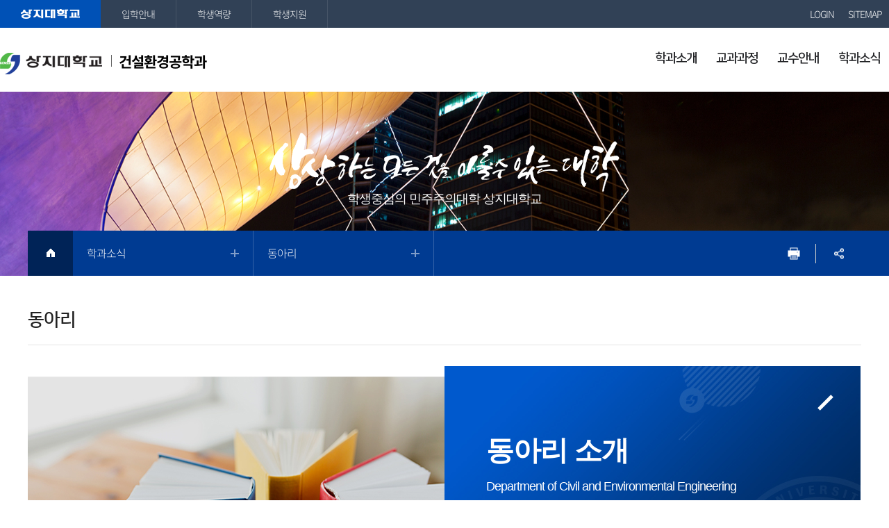

--- FILE ---
content_type: text/html; charset=UTF-8
request_url: https://onestop.sangji.ac.kr/cee/sub05_05.do
body_size: 63171
content:











<!DOCTYPE html>
<html lang="ko">
<head>
<meta charset="utf-8">
<meta http-equiv="X-UA-compatible" content="IE=edge">
<meta name="viewport" content="width=device-width, initial-scale=1">
<link rel="shortcut icon" type="image/x-icon" href="/images/kor/common/favicon.ico">
<link rel="stylesheet" href="/common/css/common.css" />
<link rel="stylesheet" href="/css/skin.css" />
<!-- template -->
<link rel="stylesheet" href="/template/template_a1/css/common.css" />
<link rel="stylesheet" href="/template/template_a1/css/layouts.css" />
<!-- template -->
<link rel="stylesheet" href="/common/css/bootstrap.min.css" />
<link rel="stylesheet" href="/common/css/font-awesome.css" />
<link rel="stylesheet" href="/common/css/acego.ui.min.css" />
<link rel="stylesheet" href="/common/css/content.min.css" />

<link rel="stylesheet" href="/common/css/ui.css" />

<!-- content -->
<link rel="stylesheet" href="/css/department/content.css" /> <!-- 학과공통CSS -->
<link rel="stylesheet" href="/css/cee/content.css" />
<!-- content -->
<link rel="stylesheet" href="/common/css/program.css" />
<link rel="stylesheet" href="/common/css/board.min.css" />
<script src="/common/js/jquery-1.12.4.min.js"></script>
<script src="/common/js/jquery-ui-1.10.1.custom.min.js"></script>
<script src="/common/js/bootstrap.min.js"></script>
<script src="/common/js/common.js"></script>
<script src="/template/template_c1/js/common.js"></script>
<script src="/template/template_c1/js/gnbTitle.js"></script>
<script src="/template/template_c1/js/stateScrollObj.js"></script>
<script src="/template/template_c1/js/jquery.touchSlider.js"></script>
<script src="/common/js/print/jquery.PrintArea.js"></script>
<script >
	$(function(){
		function _in(event){
		$("#txt").printArea({
		popWd:$(window).width(),
		popHt:$(window).height(),
		mode:"popup",
		popClose:true,
		//extraCss:"/css/narae/print.css",
		retainAttr:["id","class"],
		extraHead:"<meta charset=\"utf-8\"><meta http-equiv=\"X-UA-Compatible\" content=\"IE=edge\">"
		});

		event.preventDefault();
		}

		$("#print a").on("click",_in);
	});
</script>


<!--[if lt IE 9]>
    <script src="/common/js/html5shiv.js"></script>
<![endif]-->


<title>

			
			
				
				
					
				
					
				
					
				
					
				
					
				
					
				
					
				
					
				
					
				
					
				
					
				
					
				
					
				
					
				
					
				
					 
											 동아리 >
						 
					
				
					
				
			
				
				
					
				
					
				
					
				
					
				
					
				
					
				
					
				
					
				
					
				
					
				
					 
											 학과소식 >
						 
					
				
					
				
					
				
					
				
					
				
					
				
					
				
			
		 상지대학교 건설환경공학과
</title>	
</head>
<body class="site_cee">

<div class="left_util_bg"></div>

<!-- 스킵네비케이션시작 -->
<div id="skipnavi">
    <a href="#txt">본문 바로가기</a>
	<a href="#gnbbox">대메뉴 바로가기</a>
</div>
<!-- 스킵네비케이션끝 -->


		
		
		
	






















<!-- top_layout :s -->
<div id="top_layout" class="a_type">
	<!-- gnb_layout :s -->
	  
 







<!-- 240103 홍보대행사 콜랩네트워크 구글 애널릭틱 삽입 시작 -->
<!-- Google Tag Manager -->
<script>(function(w,d,s,l,i){w[l]=w[l]||[];w[l].push({'gtm.start':
new Date().getTime(),event:'gtm.js'});var f=d.getElementsByTagName(s)[0],
j=d.createElement(s),dl=l!='dataLayer'?'&l='+l:'';j.async=true;j.src=
'https://www.googletagmanager.com/gtm.js?id='+i+dl;f.parentNode.insertBefore(j,f);
})(window,document,'script','dataLayer','GTM-K58XKP78');</script>
<!-- End Google Tag Manager -->
<!-- Google Tag Manager (noscript) -->
<noscript><iframe src="https://www.googletagmanager.com/ns.html?id=GTM-K58XKP78"
height="0" width="0" style="display:none;visibility:hidden"></iframe></noscript>
<!-- End Google Tag Manager (noscript) -->
<!-- 240103 홍보대행사 콜랩네트워크 구글 애널릭틱 삽입 끝 -->

<!-- Global site tag (gtag.js) - Google Ads: 561102144 -->
<script async src="https://www.googletagmanager.com/gtag/js?id=AW-561102144"></script>
<script>
  window.dataLayer = window.dataLayer || [];
  function gtag(){dataLayer.push(arguments);}
  gtag('js', new Date());

  gtag('config', 'AW-561102144');
</script>

<!-- Global site tag (gtag.js) - Google Ads: 840456342 -->
<script async src="https://www.googletagmanager.com/gtag/js?id=AW-840456342"></script>
<script>
  window.dataLayer = window.dataLayer || [];
  function gtag(){dataLayer.push(arguments);}
  gtag('js', new Date());

  gtag('config', 'AW-840456342');
</script>

<header class="top_wrap">
	
		
		
		
		
	
    <h1 class="logo_wrap"><a href="/cee/index.do"><span>상지대학교</span> 건설환경공학과</a></h1>  
    <ul class="utile_wrap">
        <li class="sitemap"><a id="btnAllmenu" href="URL_SITEMAP">전체메뉴</a></li>
    </ul>
	
		
             
    <ul class="utile_wrap left">
        <li><a href="https://www.sangji.ac.kr/kor/index.do" title="새창열림" target="_blank">상지대학교</a></li>
        <li><a href="https://www.sangji.ac.kr/go/index.do" title="새창열림" target="_blank">입학안내</a></li>
        <li><a href="https://caam.sangji.ac.kr/main/mainPage.do" title="새창열림" target="_blank">학생역량</a></li>
        <li><a href="https://www.sangji.ac.kr/onestop/index.do" title="새창열림" target="_blank">학생지원</a></li>
    </ul>
             
	
	<!--
    <ul class="utile_wrap left">
        <li><a href="https://www.sangji.ac.kr/kor/index.do" title="새창열림" target="_blank">상지대학교</a></li>
        <li><a href="https://www.sangji.ac.kr/go/index.do" title="새창열림" target="_blank">입학안내</a></li>
        <li><a href="https://caam.sangji.ac.kr/main/mainPage.do" title="새창열림" target="_blank">학생역량</a></li>
        <li><a href="https://www.sangji.ac.kr/onestop/index.do" title="새창열림" target="_blank">학생지원</a></li>
    </ul>
	-->
    <ul class="utile_wrap right">
        <!-- <li class="home"><a href="/cee/index.do">Home</a></li> -->
          
             
             
                    <li class="login"><a href="/kor/login.do">LOGIN</a></li>
             
        
        <li class="sitemap2"><a href="/cee/sitemap.do">SITEMAP</a></li>
    </ul>
</header>
<nav id="gnb_layout" class="dt_type" data-gnb="dt_type">
    	<!-- 공통메뉴틀 시작 -->
        <!-- 모바일유틸 시작 -->
        <div class="topUtile">
            <div class="link_wrap">
                <a href="/cee/index.do">HOME</a>
                
                    
                    
                        <a href="/kor/login.do">LOGIN</a>
                    
                
                <a href="/cee/sitemap.do">SITEMAP</a>
                <div class="mo_site clearfix">
                <a href="https://www.sangji.ac.kr/kor/index.do" title="새창열림" target="_blank">상지대학교</a>
                <a href="https://www.sangji.ac.kr/go/index.do" title="새창열림" target="_blank">입학안내</a>
                <a href="https://caam.sangji.ac.kr/main/mainPage.do" title="새창열림" target="_blank">학생역량</a>
                <a href="https://www.sangji.ac.kr//cee/index.do" title="새창열림" target="_blank">학생지원</a>
                </div>
            </div>
            
            <!-- <div class="lan_wrap dropDown">
                <a href="#">LANGUAGE</a>
                <ul>
                    <li><a href="https://www.sangji.ac.kr/eng/index.do​" title="새창열림" target="_blank">English</a></li>
                    <li><a href="https://www.sangji.ac.kr/chn/index.do​" title="새창열림" target="_blank">Chinese</a></li>
                </ul>
            </div> -->
        </div>
        <!-- 모바일유틸 끝 -->
    	<div id="gnbbox" class="gnb_wrap">
    	<!-- 메뉴 시작 -->
        <!-- 
        
            
                
            
        
            
        
            
        
            
        
            
        
            
        
            
        
            
                
            
        
            
        
            
                
            
        
            
                
            
        
            
        
            
        
            
        
            
        
            
        
            
                
            
        
            <ul class="depth1_ul n4">
                
                    
                        <li class="n1">
                            <a href="/cee/sub01_01.do"><span>학과소개</span></a> 
                            <ul class="depth2_ul">  
                                
                                    
                                    
                                    
                                         <li><a href="/cee/sub01_01.do" >인사말</a>
                                                  
                                            </li>         
                                        
                                    
                                    
                                         <li><a href="/cee/sub01_02.do" >소개 및 교육목표</a>
                                                  
                                            </li>         
                                        
                                    
                                    
                                         <li><a href="/cee/sub01_06.do" >학과소개자료</a>
                                                  
                                            </li>         
                                        
                                    
                                    
                                         <li><a href="/cee/sub01_07.do" >교육과정체계</a>
                                                  
                                            </li>         
                                        
                                    
                                    
                                         <li><a href="/cee/sub01_03.do" >진로 및 자격증</a>
                                                  
                                            </li>         
                                        
                                    
                                    
                                         <li><a href="/grad/sub01_02_01.do" >대학원</a>
                                                  
                                            </li>         
                                        
                                    
                                    
                                    
                                    
                                    
                                    
                                    
                                    
                                    
                                    
                                    
                                    
                                    
                                    
                                    
                                    
                                    
                                    
                                    
                                    
                                    
                                </ul>
                            </li>
                        
                    
                    
                    
                    
                    
                    
                    
                    
                    
                    
                    
                    
                    
                    
                        <li class="n8">
                            <a href="/cee/sub03_01.do"><span>교과과정</span></a> 
                            <ul class="depth2_ul">  
                                
                                    
                                    
                                    
                                    
                                    
                                    
                                    
                                    
                                    
                                    
                                    
                                    
                                    
                                    
                                    
                                    
                                    
                                         <li><a href="/cee/sub03_01.do" >교육과정</a>
                                                  
                                            </li>         
                                        
                                    
                                    
                                    
                                    
                                    
                                    
                                    
                                    
                                    
                                    
                                    
                                    
                                    
                                    
                                    
                                    
                                    
                                </ul>
                            </li>
                        
                    
                    
                    
                    
                        <li class="n10">
                            <a href="/prog/facultyInfo/cee/sub04_00/1102702014100/list.do"><span>교수안내</span></a> 
                            <ul class="depth2_ul">  
                                
                                    
                                    
                                    
                                    
                                    
                                    
                                    
                                    
                                    
                                    
                                    
                                    
                                    
                                    
                                    
                                    
                                    
                                    
                                    
                                    
                                    
                                    
                                    
                                    
                                    
                                    
                                    
                                    
                                    
                                    
                                    
                                    
                                    
                                    
                                </ul>
                            </li>
                        
                    
                    
                        <li class="n11">
                            <a href="/prog/bbsArticle/BBSMSTR_000000006765/list.do"><span>학과소식</span></a> 
                            <ul class="depth2_ul">  
                                
                                    
                                    
                                    
                                    
                                    
                                    
                                    
                                    
                                    
                                    
                                    
                                    
                                    
                                    
                                    
                                    
                                    
                                    
                                    
                                    
                                    
                                    
                                    
                                         <li><a href="/prog/bbsArticle/BBSMSTR_000000006765/list.do" >공지사항</a>
                                                  
                                            </li>         
                                        
                                    
                                    
                                         <li><a href="/prog/bbsArticle/BBSMSTR_000000006766/list.do" >취업공고</a>
                                                  
                                            </li>         
                                        
                                    
                                    
                                         <li><a href="/prog/bbsArticle/BBSMSTR_000000006767/list.do" >포토앨범</a>
                                                  
                                            </li>         
                                        
                                    
                                    
                                         <li><a href="/prog/bbsArticle/BBSMSTR_000000006768/list.do" >학술제</a>
                                                  
                                            </li>         
                                        
                                    
                                    
                                         <li><a href="/cee/sub05_05.do" >동아리</a>
                                                  
                                            </li>         
                                        
                                    
                                    
                                    
                                </ul>
                            </li>
                        
                    
                    
                    
                    
                    
                    
                    
                    
                    
                    
                    
                    
                     
                  -->
                  
                  
        
		
			
				
			
		
			
		
			
		
			
		
			
		
			
		
			
		
			
				
			
		
			
		
			
				
			
		
			
				
			
		
			
		
			
		
			
		
			
		
			
		
			
				
			
		

		<ul class="depth1_ul n4">
		  
          
 
	          
	          
		  		 
	             <li class="n1">
                	<a href="/cee/sub01_01.do" ><span>학과소개</span></a> 
	                <ul class="depth2_ul">  
	                  
	                        
         
						         
 
	          				
         
						         
						         <li><a href="/cee/sub01_01.do" >인사말</a>
						          		
						         </li>	 	
						         
 
	          				
         
						         
						         <li><a href="/cee/sub01_02.do" >소개 및 교육목표</a>
						          		
						         </li>	 	
						         
 
	          				
         
						         
						         <li><a href="/cee/sub01_06.do" >학과소개자료</a>
						          		
						         </li>	 	
						         
 
	          				
         
						         
						         <li><a href="/cee/sub01_07.do" >교육과정체계</a>
						          		
						         </li>	 	
						         
 
	          				
         
						         
						         <li><a href="/cee/sub01_03.do" >진로 및 자격증</a>
						          		
						         </li>	 	
						         
 
	          				
         
						         
						         <li><a href="/grad/sub01_02_01.do"  target="_blank" title="대학원 은(는) 새창으로 열립니다." >대학원</a>
						          		
						         </li>	 	
						         
 
	          				
         
						         
 
	          				
         
						         
 
	          				
         
						         
 
	          				
         
						         
 
	          				
         
						         
 
	          				
         
						         
 
	          				
         
						         
 
	          				
         
						         
 
	          				
         
						         
 
	          				
         
						         
 
	          				
	                  
	                 </ul>
	             </li>
	          
 
          
 
	          
 
          
 
	          
 
          
 
	          
 
          
 
	          
 
          
 
	          
 
          
 
	          
 
          
 
	          
	          
		  		 
	             <li class="n2">
                	<a href="/cee/sub03_01.do" ><span>교과과정</span></a> 
	                <ul class="depth2_ul">  
	                  
	                        
         
						         
 
	          				
         
						         
 
	          				
         
						         
 
	          				
         
						         
 
	          				
         
						         
 
	          				
         
						         
 
	          				
         
						         
 
	          				
         
						         
 
	          				
         
						         
						         <li><a href="/cee/sub03_01.do" >교육과정</a>
						          		
						         </li>	 	
						         
 
	          				
         
						         
 
	          				
         
						         
 
	          				
         
						         
 
	          				
         
						         
 
	          				
         
						         
 
	          				
         
						         
 
	          				
         
						         
 
	          				
         
						         
 
	          				
	                  
	                 </ul>
	             </li>
	          
 
          
 
	          
 
          
 
	          
	          
		  		 
	             <li class="n3">
                	<a href="/prog/facultyInfo/cee/sub04_00/1102702014100/list.do" ><span>교수안내</span></a> 
	                <ul class="depth2_ul">  
	                  
	                        
         
						         
 
	          				
         
						         
 
	          				
         
						         
 
	          				
         
						         
 
	          				
         
						         
 
	          				
         
						         
 
	          				
         
						         
 
	          				
         
						         
 
	          				
         
						         
 
	          				
         
						         
 
	          				
         
						         
 
	          				
         
						         
 
	          				
         
						         
 
	          				
         
						         
 
	          				
         
						         
 
	          				
         
						         
 
	          				
         
						         
 
	          				
	                  
	                 </ul>
	             </li>
	          
 
          
 
	          
	          
		  		 
	             <li class="n4">
                	<a href="/prog/bbsArticle/BBSMSTR_000000006765/list.do" ><span>학과소식</span></a> 
	                <ul class="depth2_ul">  
	                  
	                        
         
						         
 
	          				
         
						         
 
	          				
         
						         
 
	          				
         
						         
 
	          				
         
						         
 
	          				
         
						         
 
	          				
         
						         
 
	          				
         
						         
 
	          				
         
						         
 
	          				
         
						         
 
	          				
         
						         
 
	          				
         
						         
						         <li><a href="/prog/bbsArticle/BBSMSTR_000000006765/list.do" >공지사항</a>
						          		
						         </li>	 	
						         
 
	          				
         
						         
						         <li><a href="/prog/bbsArticle/BBSMSTR_000000006766/list.do" >취업공고</a>
						          		
						         </li>	 	
						         
 
	          				
         
						         
						         <li><a href="/prog/bbsArticle/BBSMSTR_000000006767/list.do" >포토앨범</a>
						          		
						         </li>	 	
						         
 
	          				
         
						         
						         <li><a href="/prog/bbsArticle/BBSMSTR_000000006768/list.do" >학술제</a>
						          		
						         </li>	 	
						         
 
	          				
         
						         
						         <li><a href="/cee/sub05_05.do" >동아리</a>
						          		
						         </li>	 	
						         
 
	          				
         
						         
 
	          				
	                  
	                 </ul>
	             </li>
	          
 
          
 
	          
 
          
 
	          
 
          
 
	          
 
          
 
	          
 
          
 
	          
 
          
 
	          
 
                   

		<!--                   
        <ul class="depth1_ul n10">
            <li class="n1">
                <a href="#"><span>수시</span></a>
                <ul class="depth2_ul n5">
                    <li><a href="#">메뉴1-1</a></li>
                    <li>
                        <a href="#">메뉴1-2</a>
                        <ul class="depth3_ul">
                            <li><a href="#">메뉴1-2-1</a></li>
                            <li><a href="#">메뉴1-2-2</a></li>
                            <li><a href="#">메뉴1-2-3</a></li>
                            <li><a href="#">메뉴1-2-4</a></li>
                            <li><a href="#">메뉴1-2-5</a></li>
                            <li><a href="#">메뉴1-2-6</a></li>
                            <li><a href="#">메뉴1-2-7</a></li>
                            <li><a href="#">메뉴1-2-8</a></li>
                            <li><a href="#">메뉴1-2-9</a></li>
                            <li><a href="#">메뉴1-2-10</a></li>
                            <li><a href="#">메뉴1-2-11</a></li>
                            <li><a href="#">메뉴1-2-12</a></li>
                            <li><a href="#">메뉴1-2-13</a></li>
                            <li><a href="#">메뉴1-2-14</a></li>
                            <li><a href="#">메뉴1-2-15</a></li>
                        </ul>
                    </li>
                    <li><a href="#">메뉴1-3</a></li>
                    <li><a href="#">메뉴1-4</a></li>
                    <li>
                        <a href="#">메뉴1-5</a>
                        <ul class="depth3_ul">
                            <li><a href="#">메뉴1-5-1</a></li>
                            <li><a href="#">메뉴1-5-2</a></li>
                        </ul>
                    </li>
                </ul>
            </li>
            <li class="n2">
                <a href="#"><span>정시</span></a>
                <ul class="depth2_ul n4">
                    <li><a href="#">메뉴2-1</a></li>
                    <li><a href="#">메뉴2-2</a></li>
                    <li>
                        <a href="#">메뉴2-3</a>
                        <ul class="depth3_ul">
                            <li><a href="#">메뉴2-3-1</a></li>
                            <li><a href="#">메뉴2-3-2</a></li>
                        </ul>
                    </li>
                    <li><a href="#">메뉴2-4</a></li>
                </ul>
            </li>
            <li class="n3">
                <a href="#"><span>학생부종합전형</span></a>
                <ul class="depth2_ul n5">
                    <li><a href="#">메뉴3-1</a></li>
                    <li><a href="#">메뉴3-2</a></li>
                    <li><a href="#">메뉴3-3</a></li>
                    <li><a href="#">메뉴3-4</a></li>
                    <li><a href="#">메뉴3-5</a></li>
                </ul>
            </li>
            <li class="n4">
                <a href="#"><span>편입학</span></a>
                <ul class="depth2_ul n3">
                    <li><a href="#">메뉴4-1</a></li>
                    <li>
                        <a href="#">메뉴4-2</a>
                        <ul class="depth3_ul">
                            <li><a href="#">메뉴4-2-1</a></li>
                            <li><a href="#">메뉴4-2-2</a></li>
                            <li><a href="#">메뉴4-2-3</a></li>
                            <li><a href="#">메뉴4-2-4</a></li>
                        </ul>
                    </li>
                    <li><a href="#">메뉴4-3</a></li>
                </ul>
            </li>
            <li class="n5">
                <a href="#"><span>계약학과</span></a>
                <ul class="depth2_ul n4">
                    <li><a href="#">메뉴5-1</a></li>
                    <li><a href="#">메뉴5-2</a></li>
                    <li>
                        <a href="#">메뉴5-3</a>
                        <ul class="depth3_ul">
                            <li><a href="#">메뉴5-3-1</a></li>
                            <li><a href="#">메뉴5-3-2</a></li>
                        </ul>
                    </li>
                    <li><a href="#">메뉴5-4</a></li>
                </ul>
            </li>
            <li class="n6">
                <a href="#"><span>군위탁생</span></a>
                <ul class="depth2_ul n4">
                    <li><a href="#">메뉴6-1</a></li>
                    <li><a href="#">메뉴6-2</a></li>
                    <li>
                        <a href="#">메뉴6-3</a>
                        <ul class="depth3_ul">
                            <li><a href="#">메뉴6-3-1</a></li>
                            <li><a href="#">메뉴6-3-2</a></li>
                        </ul>
                    </li>
                    <li><a href="#">메뉴6-4</a></li>
                </ul>
            </li>
            <li class="n7">
                <a href="#"><span>재외국민</span></a>
                <ul class="depth2_ul n4">
                    <li><a href="#">메뉴7-1</a></li>
                    <li><a href="#">메뉴7-2</a></li>
                    <li>
                        <a href="#">메뉴7-3</a>
                        <ul class="depth3_ul">
                            <li><a href="#">메뉴7-3-1</a></li>
                            <li><a href="#">메뉴7-3-2</a></li>
                        </ul>
                    </li>
                    <li><a href="#">메뉴7-4</a></li>
                </ul>
            </li>
            <li class="n8">
                <a href="#"><span>입학안내</span></a>
                <ul class="depth2_ul n4">
                    <li><a href="#">메뉴8-1</a></li>
                    <li><a href="#">메뉴8-2</a></li>
                    <li>
                        <a href="#">메뉴8-3</a>
                        <ul class="depth3_ul">
                            <li><a href="#">메뉴8-3-1</a></li>
                            <li><a href="#">메뉴8-3-2</a></li>
                        </ul>
                    </li>
                    <li><a href="#">메뉴8-4</a></li>
                </ul>
            </li>
            <li class="n9">
                <a href="#"><span>입학도우미</span></a>
                <ul class="depth2_ul n4">
                    <li><a href="#">메뉴9-1</a></li>
                    <li><a href="#">메뉴9-2</a></li>
                    <li>
                        <a href="#">메뉴9-3</a>
                        <ul class="depth3_ul">
                            <li><a href="#">메뉴9-3-1</a></li>
                            <li><a href="#">메뉴9-3-2</a></li>
                        </ul>
                    </li>
                    <li><a href="#">메뉴9-4</a></li>
                </ul>
            </li>
            <li class="n10">
                <a href="#"><span>학교정보</span></a>
                <ul class="depth2_ul n4">
                    <li><a href="#">메뉴10-1</a></li>
                    <li><a href="#">메뉴10-2</a></li>
                    <li>
                        <a href="#">메뉴10-3</a>
                        <ul class="depth3_ul">
                            <li><a href="#">메뉴10-3-1</a></li>
                            <li><a href="#">메뉴10-3-2</a></li>
                        </ul>
                    </li>
                    <li><a href="#">메뉴10-4</a></li>
                </ul>
            </li>
            <li class="n11">
                <a href="#"><span>학교정보</span></a>
                <ul class="depth2_ul n4">
                    <li><a href="#">메뉴11-1</a></li>
                    <li><a href="#">메뉴11-2</a></li>
                    <li>
                        <a href="#">메뉴11-3</a>
                        <ul class="depth3_ul">
                            <li><a href="#">메뉴11-3-1</a></li>
                            <li><a href="#">메뉴11-3-2</a></li>
                        </ul>
                    </li>
                    <li><a href="#">메뉴11-4</a></li>
                </ul>
            </li>
        </ul>
        -->
    <!-- 메뉴 끝 -->
    </div>
	<!-- 공통메뉴틀 끝 -->
    <!-- 공통메뉴배경 시작 -->
    <span class="gnb_bg"></span>
    <!-- 공통메뉴배경 끝 -->
    <!-- 모바일메뉴닫기 시작 -->
    <a id="btnClose_gnb" class="gnbClose" href="#">닫기</a>
    <!-- 모바일메뉴닫기 끝 -->
</nav>
	<!-- gnb_layout :e -->
</div>
<!-- top_layout :e -->

<!-- 비쥬얼 시작 -->
<div id="svisual_layout" class="b_type">
	<div class="svisual_wrap" style="background-image:url(/images/cee/common/svisual_img_sub01.jpg);">
       	<div class="title_wrap">
           <strong><span>상상하는 모든 것을 이룰수 있는 대학</span></strong>
           <p>학생중심의 민주주의대학 상지대학교</p>
       	</div>
       	<img class="movImg" src="/images/cee/common/svisual_img_sub01.jpg" alt="서브비쥬얼 이미지">
   	</div>
</div>
<!-- 비쥬얼 끝 -->
<!-- body_layout :s -->
<div id="body_layout" class="a_type">
	<div class="body_wrap">
		<!-- lnb_layout :s -->
		<aside id="lnb_layout" class="lnb_wrap">
			








<!-- 타이틀 시작 -->
<div class="title_wrap">
	<strong>학과소식</strong>
</div>
<!-- 타이틀 끝 -->
<!-- 메뉴 시작 -->
<ul class="depth2_ul">
 
    
	
    
 
		  
          
	      
		  
	
 
		  
          
	      
		  
	
 
		  
          
	      
		  
	
 
		  
          
	      
		  
	
 
		  
          
	      
		  
	
 
		  
          
	      
		  
	
 
		  
          
	      
		  
	
 
		  
          
	      
		  
	
 
		  
          
	      
		  
	
 
		  
          
	      
		  
	
 
		  
          
	      
		  
	
 
		  
          
	      
    		
             
	             
	             
	             <li class="n1">
	             
             
            	   
			             
			             
			             
			             		<a href="/prog/bbsArticle/BBSMSTR_000000006765/list.do" ><span>공지사항</span></a> 
			             
		             
	
             </li>
          
		  
	
 
		  
          
	      
    		
             
	             
	             
	             <li class="n2">
	             
             
            	   
			             
			             
			             
			             		<a href="/prog/bbsArticle/BBSMSTR_000000006766/list.do" ><span>취업공고</span></a> 
			             
		             
	
             </li>
          
		  
	
 
		  
          
	      
    		
             
	             
	             
	             <li class="n3">
	             
             
            	   
			             
			             
			             
			             		<a href="/prog/bbsArticle/BBSMSTR_000000006767/list.do" ><span>포토앨범</span></a> 
			             
		             
	
             </li>
          
		  
	
 
		  
          
	      
    		
             
	             
	             
	             <li class="n4">
	             
             
            	   
			             
			             
			             
			             		<a href="/prog/bbsArticle/BBSMSTR_000000006768/list.do" ><span>학술제</span></a> 
			             
		             
	
             </li>
          
		  
	
 
		  
          
	      
    		
             
	             
	             <li class="n5 on">
	             
	             
             
            	   
			             
			             
			             
			             		<a href="/cee/sub05_05.do" ><span>동아리</span></a> 
			             
		             
	
             </li>
          
		  
	
 
		  
          
	      
		  
	
</ul>
<!-- 메뉴 끝 -->

		</aside>
		<!-- lnb_layout :e -->
	
		<!-- content_layout :s -->
		<div class="contents_wrap">
			<!-- title_layout :s -->
									
			










						
<!-- 페이지 타이틀 시작 -->
<div class="title_wrap">
	<h2>동아리</h2>
	<!-- 유틸 시작 -->
	<div class="utile_wrap">
		<div class="util_inner">
		<!-- 로케이션 시작 -->


			<div class="location_wrap">
				<div class="navi n1"><a href="/cee/index.do">HOME</a></div>
				<div class="navi n2">
		

			
		

			
		

			
		

			
		

			
		

			
		

			
		

			
		

			
		

			
		

			
 
					<a href="/prog/bbsArticle/BBSMSTR_000000006765/list.do" class="navi_menu">학과소식</a>
					<ul class="th1">
						
							
								<li><a href="/cee/sub01_01.do"   
										>학과소개</a></li>
							
						
							
						
							
						
							
						
							
						
							
						
							
						
							
								<li><a href="/cee/sub03_01.do"   
										>교과과정</a></li>
							
						
							
						
							
								<li><a href="/prog/facultyInfo/cee/sub04_00/1102702014100/list.do"   
										>교수안내</a></li>
							
						
							
								<li><a href="/prog/bbsArticle/BBSMSTR_000000006765/list.do"   class="on"  
										>학과소식</a></li>
							
						
							
						
							
						
							
						
							
						
							
						
							
								<li><a href="/cee/sitemap.do"   
										>사이트맵</a></li>
							
						
					</ul>
				</li>
			
		

			
		

			
		

			
		

			
		

			
		

			
		
		<!-- 
					<a href="#" class="navi_menu">학과소개</a>
					<ul class="th1">
						<li><a class="on" target="_self" href="#">학과소개</a></li>
						<li><a target="_self" href="#">교과과정</a></li>
						<li><a target="_self" href="#">교수안내</a></li>
						<li><a target="_self" href="#">학과소식</a></li>
						<li><a target="_self" href="#">강의자료실</a></li>
					</ul>
					 -->
				</div>
				<div class="navi n3">
				 




		

			
		

			
		

			
		

			
		

			
		

			
		

			
		

			
		

			
		

			
		

			
		

			
		

			
		

			
		

			
		

			
					<a href="/cee/sub05_05.do" class="navi_menu">동아리</a>
					<ul class="th2">
						
							
						
							
						
							
						
							
						
							
						
							
						
							
						
							
						
							
						
							
						
							
						
							
								<li><a href="/prog/bbsArticle/BBSMSTR_000000006765/list.do"  
											>공지사항</a></li>
								
			
							
						
							
								<li><a href="/prog/bbsArticle/BBSMSTR_000000006766/list.do"  
											>취업공고</a></li>
								
			
							
						
							
								<li><a href="/prog/bbsArticle/BBSMSTR_000000006767/list.do"  
											>포토앨범</a></li>
								
			
							
						
							
								<li><a href="/prog/bbsArticle/BBSMSTR_000000006768/list.do"  
											>학술제</a></li>
								
			
							
						
							
								<li><a href="/cee/sub05_05.do"  class="on"  
											>동아리</a></li>
								
			
								
								
								
			
							
						
							
						
					</ul>
		
		<!-- 
					<a href="#" class="navi_menu">인사말</a>
					<ul class="th2">
						<li><a class="on" target="_self" href="#">인사말</a></li>
						<li><a target="_self" href="#">소개</a></li>
						<li><a target="_self" href="#">연혁</a></li>
						<li><a target="_self" href="#">교육목표</a></li>
						<li><a target="_self" href="#">학과발전계획</a></li>
						<li><a target="_self" href="#">진로 및 자격증</a></li>
					</ul>
					 -->
		
		

			
		
				</div>
				<div class="navi n4">
 



		 
 
			
 
		 
 
			
 
		 
 
			
 
		 
 
			
 
		 
 
			
 
		 
 
			
 
		 
 
			
 
		 
 
			
 
		 
 
			
 
		 
 
			
 
		 
 
			
 
		 
 
			
 
		 
 
			
 
		 
 
			
 
		 
 
			
 
		 
 
			
 
		 
 
			
 
		

<!--
					<a href="#" class="navi_menu">3차메뉴</a>
					<ul class="th2">
						<li><a class="on" target="_self" href="#">인사말</a></li>
						<li><a target="_self" href="#">소개</a></li>
						<li><a target="_self" href="#">연혁</a></li>
						<li><a target="_self" href="#">교육목표</a></li>
						<li><a target="_self" href="#">학과발전계획</a></li>
						<li><a target="_self" href="#">진로 및 자격증</a></li>
					</ul>
					  -->
				</div>
			</div>
			<script type="text/javascript">
				$(".navi_menu").on("mouseover focusin",function(){
					$(".navi").removeClass("ov");
					$(this).parents(".navi").addClass("ov");
				});
				$(".navi > ul").on("mouseleave",function(){
					$(this).parents(".navi").removeClass("ov");
				});
				$("a, button, input").focus(function(){
					var _boxName = $(this).parents(".navi").attr("class");
					//console.log(">>>>>> _boxName:"+_boxName);		
					if(_boxName == "undefined" || _boxName == "" || _boxName == null){
						//console.log(">>>>>> 없다");
						$(".navi").removeClass("ov");
					}
				});
			</script>
	    	<!-- 로케이션 끝 -->
	    	<!-- 프린트 시작 -->
	        <ul class="print_wrap">
				<li class="n1" id="zoomIn" onclick="zoomIn();"><a href="#">웹페이지 확대</a></li>
				<li class="n2" id="zoomOut"onclick="zoomOut();"><a href="#">웹페이지 축소</a></li>
				<li class="n3" id="print"><a href="#">프린트</a></li>
	        	<li id="sns_layout" class="n4">
	            	<a id="snsOpen" href="#">SNS공유</a>
	                <div class="sns_wrap">
	                	<a class="fa" href="#" onclick="facebookOpen(); return false;" title="facebook, 새창에서 열림">페이스북</a>
	                	<a class="copy_url" href="#" onclick="CopyUrl(); return false;">URL</a>
	                	
	                	<a id="snsClose" class="btnClose" href="#">닫기</a>
	                </div>
	            </li>
	        </ul>
        </div>
    	<!-- 프린트 끝 -->
    </div>
    <!-- 유틸 끝 -->
</div>
<!-- 페이지 타이틀 끝 -->

<script>
	$(window).scroll(function(){
		var thisScrollTop = $(window).scrollTop();
		if(thisScrollTop > 500){
			//$("html").removeAttr("style");
			$("#body_layout").addClass("fixed");
		}else if(thisScrollTop < 500){
			$("#body_layout").removeClass("fixed"); 
		}
	});
</script> 

			<!-- title_layout :e -->
			<!-- content :s -->
			<div id="txt">
				










 

					
				
				
				
		              
 
  




	 

<!-- 소개 -->

<div id="club">
	<div class="depart_topbox type1">
		<div class="img_area">
			<img src="/images/department/sample_depart_top.jpg" alt="">
		</div>
		<div class="content_area">
			<strong>동아리 소개</strong>
			<em>Department of Civil and Environmental Engineering</em>
		</div>
	</div>

	<div class="depart_cnt type2 full">
		<div class="item">
			<div class="depart_cnt_content">
				<ul id="depart_cnt_tile" class="depart_cnt_tile">
					<li>
						<span class="tile_thumb"><a href="#">
							<img src="/images/environ/sub05/depart_thumb_img01.png" alt="">
							<b>동아리사진 자세히보기</b>
						</a></span>
						<span class="tile_text2">
							<strong>에코미소</strong>
							<em>광해+환경분야 스터디 동아리입니다.<br>
							ㅇ ECO + Mine Reclamation +<br>
							&nbsp;&nbsp;&nbsp;&nbsp;Soil & Water Environment<br>
							&nbsp;&nbsp;&nbsp;&nbsp;- 생태계가 미소짓게 한다는 복합적 의미<br>
							ㅇ 활동<br>
							&nbsp;&nbsp;&nbsp;&nbsp;- 광해 + 환경(수질, 토양) 관련<br>&nbsp;&nbsp;&nbsp;&nbsp;&nbsp;&nbsp;자격증 스터디 및 정보/자료 공유<br>
							&nbsp;&nbsp;&nbsp;&nbsp;- 현장 견학 및 실험/실습을 통한 경험과<br>&nbsp;&nbsp;&nbsp;&nbsp;&nbsp;&nbsp;이해 증진</em>
						</span>
					</li>
					<li>
						<span class="tile_thumb"><a href="#">
							<img src="/images/environ/sub05/depart_thumb_img02.png" alt="">
							<b>동아리사진 자세히보기</b>
						</a></span>
						<span class="tile_text2">
							<strong>소쿠리(SOKURI)</strong>
							<em>소쿠리 동아리는 지구환경공학과 <농구 동아리>입니다.<br>매년 체육대회에서 입상을 하고 다양한 친목과 교우관계에 힘을 쓰며 지구환경공학과의 자랑으로 으뜸 서있는 역사와 전통이 깊은 동아리입니다. 농구뿐만 아니라 다양한 보드게임과 학우들과의 친목을 다질 수 있는 동아리입니다.</em>
						</span>
					</li>
					<li>
						<span class="tile_thumb"><a href="#">
							<img src="/images/environ/sub05/depart_thumb_img03.png" alt="">
							<b>동아리사진 자세히보기</b>
						</a></span>
						<span class="tile_text2">
							<strong>싸커(SOCCER)</strong>
							<em>사커 동아리는 지구환경공학과 <축구 및 풋살동아리> 입니다.<br>싸커동아리는 실력과는 무관하게 축구 및 풋살을 좋아하거나 관심이 있으면 들어와서 함께 운동하는 친목 동아리로 같은 학과 선배와 후배가 함께 즐기고 친목을 다지는 동아리입니다.</em>
						</span>
					</li>

				</ul>
			</div>
		</div>
	</div>
</div>

<script type="text/javascript">
	//동아리 사진 레이어 팝업
	$(document).ready(function(){
		$("#depart_cnt_tile .tile_thumb a").on("click", function(){
			var img_src = $(this).find("img").attr("src");
			var img_alt = $(this).parent().parent().find("strong").text();
			var tag = 
				'<div id="img_layer">' +
					'<img src="' + img_src + '" alt="' + img_alt + ' 동아리 사진">'+
				'</div>';
			$("#img_layer").remove();
			$("body").append(tag);
			var _this = $(this);
			$(document).ready(function(){
				$("html").css("overflow", "hidden");
				$("#img_layer").css("top", $(window).scrollTop());
				$("#img_layer").on("click",function(){
					$("#img_layer").remove();
					$("html").removeAttr("style");
				})
			})
		})
	})
</script>
	


	            
	            
	            
			</div>
			<!-- content :e -->
	
		</div>
		<!-- content_layout :e -->
	</div>
</div>
<!-- body_layout :e -->
<!-- footer_layout :s -->
<footer id="foot_layout">
	  
 
  



    
	<!-- 유관기관 시작 -->
	<div id="link_book" class="">
			<div class="book_btn">		<a href="#">			<p>
<b><span>SJU</span> <span>LINK</span></b>
<span class="link-text">상지대학교 기관 및 학과 보기</span>
</p>
				</a>	</div>	<div class="book_cnt">		<div class="cnt_wrap">
			<div class="sector1">
				<strong>학과 전체보기</strong>
				<ul class="college">					<li><a><span>한의과대학</span></a>					<!--<li><a title="새창열림" target="_blank" href="/km/index.do"><span>한의과대학</span></a>-->						<ul class="department">							<li><a title="새창열림" target="_blank" href="/hani/index.do">한의예(학)과</a></li>						</ul>					</li>					<li><a><span>보건의료과학대학</span></a> 					<!--<li><a title="새창열림" target="_blank" href="/health/index.do"><span>보건의료과학대학</span></a>-->						<ul class="department">							<li><a title="새창열림" href="/nursing/index.do" target="_blank">간호학과</a></li>							<li><a title="새창열림" href="/pt/index.do" target="_blank">물리치료학과</a></li>							<li><a title="새창열림" href="/bmls/index.do" target="_blank">임상병리학과</a></li>							<li><a title="새창열림" href="/ot/index.do" target="_blank">작업치료학과</a></li>							<li><a title="새창열림" href="/hcs/index.do" target="_blank">보건계열</a>								<ul>									<li><a title="새창열림" href="/pharmbio/index.do" target="_blank">제약바이오전공</a></li>									<li><a title="새창열림" href="/hsm/index.do" target="_blank">보건의료경영전공</a></li>									<li><a title="새창열림" href="/food/index.do" target="_blank">식품영양학전공</a></li>									<li><a title="새창열림" href="/slp/index.do" target="_blank">언어치료전공</a></li>								</ul>							</li>						</ul>					</li>					<li><a><span>미래인재대학</span></a>					<!--<li><a title="새창열림" target="_blank" href="/eba/index.do"><span>경상대학</span></a>-->						<ul class="department">							<li><a title="새창열림" href="/policelaw/index.do" target="_blank">경찰법학과</a></li>							<li><a title="새창열림" href="/military/index.do" target="_blank">군사학과</a></li>							<li><a title="새창열림" href="/walfare/index.do" target="_blank">사회복지학과</a></li>							<li><a title="새창열림" href="/childhood/index.do" target="_blank">유아교육학과</a></li>							<li><a title="새창열림" href="/mooncon/index.do" target="_blank">문화콘텐츠학과</a></li>							<li><a title="새창열림" href="/media/index.do" target="_blank">미디어영상광고학과</a></li>							<li><a title="새창열림" href="/weilai/index.do" target="_blank">글로벌리더학부</a></li>							<li><a title="새창열림" href="/pal/index.do" target="_blank">법률행정학과(계약)</a></li>						</ul>					</li>					<li><a><span>경상대학</span></a>					<!--<li><a title="새창열림" target="_blank" href="/eba/index.do"><span>경상대학</span></a>-->						<ul class="department">							<li><a title="새창열림" href="/management/index.do" target="_blank">경영학과</a></li>							<li><a title="새창열림" href="/ibiz/index.do" target="_blank">국제경영학과</a></li>							<li><a title="새창열림" href="/hotelairtourism/index.do" target="_blank">호텔항공관광경영학과</a></li>						</ul>					</li>
					<li><a><span>생명환경대학</span></a>
					<!--<li><a title="새창열림" target="_blank" href="/lsnr/index.do"><span>생명환경과학대학</span></a>-->
												<ul class="department">							<li><a title="새창열림" href="/animalscience/index.do" target="_blank">동물자원학과</a></li>							<li><a title="새창열림" href="/life/index.do" target="_blank">스마트팜생명과학과</a></li>							<li><a title="새창열림" href="/fla/index.do" target="_blank">조경산림학과</a></li>
						</ul>
					</li>
										<li><a><span>공과대학</span></a>
					<!--<li><a title="새창열림" target="_blank" href="/se/index.do"><span>융합기술공과대학</span></a>-->
												<ul class="department">							<li><a title="새창열림" href="/cee/index.do" target="_blank">건설환경공학과</a></li>							<li><a title="새창열림" href="/fire/index.do" target="_blank">소방공학학과</a></li>							<li><a title="새창열림" href="/elec/index.do" target="_blank">전기전자공학과</a></li>							<li><a title="새창열림" href="/cse/index.do" target="_blank">컴퓨터공학과</a></li>							<li><a title="새창열림" href="/sw/index.do" target="_blank">소프트웨어학과</a></li>						</ul>					</li>
					<li><a><span>예술체육대학</span></a>
										<!--<li><a title="새창열림" target="_blank" href="/artsport/index.do"><span>예술체육대학</span></a>-->
						<ul class="department">							<li><a title="새창열림" href="/livingdesign/index.do" target="_blank">리빙디자인학과</a></li>							<li><a title="새창열림" href="/design/index.do" target="_blank">산업융합디자인학과</a></li>							<li><a title="새창열림" href="/visual/index.do" target="_blank">시각영상디자인학과</a></li>							<li><a title="새창열림" href="/cartoon/index.do" target="_blank">만화애니메이션학과</a></li>
							<li><a>체육학부</a>								<ul>
																		<li><a title="새창열림" target="_blank" href="/athletics/index.do">체육학전공</a></li>
																		<li><a title="새창열림" target="_blank" href="/leisure/index.do">생활체육학전공(야)</a></li>
																		<li><a title="새창열림" target="_blank" href="/taekwondo/index.do">태권도학전공</a></li>
																</ul>
														</li>
												</ul>
										</li>
					<li><a title="새창열림" target="_blank" href="/generaledu/index.do"><span>FIND칼리지</span></a>
												<ul class="department">							<li><a title="새창열림" target="_blank" href="/op/index.do">자유전공학부</a></li>							<li><a title="새창열림" target="_blank" href="/liberalarts/index.do">FIND칼리지학부</a></li>							<li><a title="새창열림" target="_blank" href="/generaledu/sub07_01.do">교양교육센터</a></li>							<li><a title="새창열림" target="_blank" href="/generaledu/sub08_01.do">FIND-MYWAY센터</a></li>							<li><a title="새창열림" target="_blank" href="/generaledu/sub09_01.do">기초교양센터</a></li>
						</ul>					</li>
										<li><a title="새창열림" target="_blank" href="/lifelong/index.do"><span>미래라이프대학</span></a>
					<ul class="department">							<li><a>평생교육융합계열</a>								<ul>									<li><a title="새창열림"target="_blank"  href="/dse/index.do">사회적경제학과</a></li>									<li><a title="새창열림" target="_blank" href="/educoun/index.do">평생교육상담학과</a></li>									<li><a title="새창열림" target="_blank" href="/lersport/index.do">레저레크레이션학과</a></li>									<li><a title="새창열림" target="_blank" href="/hospitality/index.do">식음료외식산업학과</a></li>									<li><a title="새창열림" target="_blank" href="/silverfin/index.do">실버재테크학과</a></li>									<li><a title="새창열림" target="_blank" href="/silvercare/index.do">실버헬스케어학과</a></li>								</ul>							</li>
												</ul>					</li>
				</ul>
			</div>
			<div class="sector2">
								<strong>대학기관</strong>
								<ul class="department">				    <li><a href="http://library.sangji.ac.kr/" title="새창열림" target="_blank">학술정보원</a></li>				    <li><a href="http://cyber.sangji.ac.kr" title="새창열림" target="_blank">사이버캠퍼스(LMS)</a></li>				    <li><a href="/dorm/index.do" title="새창열림" target="_blank">생활관(행복기숙사)</a></li>					<li><a href="https://caam.sangji.ac.kr/main/jobplus/mainPage.do" title="새창열림" target="_blank">대학일자리플러스센터</a></li>
					<li><a href="/edulife/index.do" title="새창열림" target="_blank">평생교육원</a></li>					<li><a href="/hrd/index.do" title="새창열림" target="_blank">HRD직업능력개발과정</a></li>					<!--li><a href="/sui/index.do" title="새창열림" target="_blank">대학혁신사업단</a></li-->					<li><a href="/rise/index.do" title="새창열림" target="_blank">RISE사업단</a></li>					<li><a href="/huss/index.do" title="새창열림" target="_blank">HUSS사업단</a></li>				    <li><a href="/mirae/index.do" title="새창열림" target="_blank">AI융합교육혁신원</a>				        <ul class="department2">							<li><a title="새창열림" target="_blank" href="/ctl/index.do">교수학습개발센터</a></li>							<!--<li><a title="새창열림" target="_blank" href="/performance/index.do">교육성과관리센터</a></li>-->							<li><a title="새창열림" target="_blank" href="/cde/index.do">원격교육개발센터</a></li>						</ul>					</li>				    <li><a href="/global/index.do" title="새창열림" target="_blank">국제교류처</a></li>					<li><a href="/medi/index.do" title="새창열림" target="_blank">한방병원</a></li>
					<li><a href="/sanhak/index.do" title="새창열림" target="_blank">산학협력단</a></li>
				    					<li><a href="/fund/index.do" title="새창열림" target="_blank">발전기금</a></li>
				    					<li><a href="/rotc/index.do" title="새창열림" target="_blank">학군단(R.O.T.C)</a></li>				    <li><a href="/yebigun/index.do" title="새창열림" target="_blank">예비군연대</a></li>
				    					<!--<li><a href="/global/index.do" title="새창열림" target="_blank">국제교류팀</a></li>-->
				    					<li><a href="/press/index.do" title="새창열림" target="_blank">미디어센터</a></li>					<!--2.0
				        					<ul class="department2">
													<li><a title="새창열림" target="_blank" href="/press/index.do">상지신문사</a></li>
													<li><a title="새창열림" target="_blank" href="/sbs/index.do">상지방송국</a></li>
													<li><a title="새창열림" target="_blank" href="/herald/index.do">상지영자신문사</a></li>
											</ul>					-->
				    
				    					<!--<li><a href="/humanrights/index.do" title="새창열림" target="_blank">인권센터</a></li>-->				    <li><a href="/counsel/index.do" title="새창열림" target="_blank">심리상담ㆍ인권센터</a></li>					<li><a href="/ssvc/index.do" title="새창열림" target="_blank">사회봉사단</a></li>
				    					<li><a href="/intern/index.do" title="새창열림" target="_blank">현장실습지원센터</a></li>
				    					<li><a href="/together/index.do" title="새창열림" target="_blank">장애학생지원센터</a></li>					<li><a href="/broso/index.do" title="새창열림" target="_blank">발달장애인통합지원센터</a></li>
										<li><a href="/netzero/index.do" title="새창열림" target="_blank">탄소중립지원센터</a></li>					<li><a href="/ir/index.do" title="새창열림" target="_blank">IR센터</a></li>					<li><a href="/sjprof/index.do" title="새창열림" target="_blank">교수협의회</a></li>				    <!--<li><a href="/dongmun/index.do" title="새창열림" target="_blank">총동문회</a></li>-->				    <li><a href="/student/index.do" title="새창열림" target="_blank">총학생회</a></li>					<li><a href="/abeek/index.do" title="새창열림" target="_blank">공학교육센터</a></li>
				    					<li><a href="http://www.wjsc.kr/" title="새창열림" target="_blank">원주시노인복지관</a></li>
				    
				    					<li><a href="https://cafe.naver.com/sjbic2002" title="새창열림" target="_blank">창업보육센터</a></li>
				    
				    					<li><a href="http://www.omic.kr/" title="새창열림" target="_blank">한방의료기기산업진흥센터</a></li>										<li><a href="http://www.sjcoop.or.kr/main.php" title="새창열림" target="_blank">소비자생활협동조합</a></li>					<!--li><a href="/sae/index.do" title="새창열림" target="_blank">농업과학교육원</a></li-->					<!--li><a href="/isoac/index.do" title="새창열림" target="_blank">국제친환경유기농센터</a></li-->					<!--li><a href="http://www.gwse.or.kr/" title="새창열림" target="_blank">강원도사회적경제지원센터</a></li-->
								</ul>
						</div>
					</div>
			</div>
	</div>
	<!-- 유관기관 끝 -->

	<script type="text/javascript">
		$(function(){
			main_popup_controll_AC();
		});

		function main_popup_controll_AC(){
			var ch = $("body[class*='site_']").size();
			var obj = $("#op_layout");

			if(ch == 0){ 
				//if(getCookie("ncookie") != "done"){
					if(!obj.hasClass("on")) obj.addClass('on');
				//}
			}
		}
	</script>

    <!-- 푸터틀 시작 -->
    <div class="foot_wrap">
        <ul class="utile_wrap">
			<li class="n1"><a href="/prog/bbsArticle/BBSMSTR_000000000375/list.do" title="새창열림" target="_blank">교육만족도</a></li>
			<li class="n2"><a href="/kor/sub12_04_02_01.do" title="새창열림" target="_blank">청탁금지법</a></li>
			<li class="n3"><a href="/kor/sub10_05.do" title="새창열림" target="_blank">성희롱ㆍ성폭력 예방교육</a></li>
			<li class="n4"><a href="/kor/sub10_07.do" title="새창열림" target="_blank">장애인식개선</a></li>
			<li class="n5"><a href="https://www.isic.co.kr/sangji/sangjiIndex.jsp" title="새창열림" target="_blank">국제학생증</a></li>
			<li class="n6"><a href="https://www.ygoon.com/cus_alnc/index?sangji" title="새창열림" target="_blank">교육할인스토어</a></li>
			<li class="n7"><a href="https://www.zeus.go.kr/" title="새창열림" target="_blank">ZEUS 장비활용</a></li>
			<li class="n8"><a href="https://uni.webminwon.com/wm1.0/jsp/index/sangjidivide.jsp" title="새창열림" target="_blank">증명서 발급</a></li>
			<li class="n9"><a href="https://www.academyinfo.go.kr/pubinfo/pubinfo1600/doInit.do?schlId=0000119" title="새창열림" target="_blank">대학정보공시</a></li>
		</ul>
        <div><address><span>26339 강원특별자치도 원주시 상지대길 83(우산동)</span> <span>상지대학교  TEL 033)7300-114</span></address></div>
        <p class="copy"><span>COPYRIGHT ⓒ </span><span>Sangji University. All Rights Reserved.</span></p>
    </div>
    <!-- 푸터틀 끝 -->

<!-- google analytics -->

	















<!-- Global site tag (gtag.js) - Google Analytics -->
<script async src="https://www.googletagmanager.com/gtag/js?id=UA-147632691-2"></script>
<script>
  window.dataLayer = window.dataLayer || [];
  function gtag(){dataLayer.push(arguments);}
  gtag('js', new Date());

  gtag('config', 'UA-147632691-1');
</script>



</footer>
<!-- footer_layout :e -->

<div class="row">
<a href="https://validator.w3.org/unicorn/check?ucn_uri=https://onestop.sangji.ac.kr:443/cee/sub05_05.do&amp;ucn_task=conformance" target='_blank' title="새창으로 열림" class="btn btn-success">W3C(HTML)</a>
</div>
</body>
</html>



--- FILE ---
content_type: text/css
request_url: https://onestop.sangji.ac.kr/common/css/common.css
body_size: 13620
content:
@charset "utf-8";
abbr,acronym,fieldset,img,input{border:0}*,select{box-sizing:border-box;margin:0;padding:0}audio:not([controls]),hr{height:0;display:none}a,a:active,a:hover,a:link,a:visited{text-decoration:none}button,select{text-transform:none}a:link,a:visited,body,html{color:#666}#accessibility a:link,#accessibility a:visited,a,a:hover{color:#333}*{-webkit-touch-callout:none}:lang(ja){font-family:osaka,sans-serif}:lang(en){font-family:'Frutiger Linotype',sans-serif}html{-webkit-font-size-adjust:none;overflow-y:scroll;-ms-text-size-adjust:100%;-webkit-text-size-adjust:100%}a,abbr,address,article,aside,audio,body,canvas,caption,cite,dd,details,div,dl,dt,em,embed,fieldset,figcaption,figure,footer,form,h1,h2,h3,h4,h5,h6,header,hgroup,html,img,label,legend,li,menu,nav,object,ol,p,section,span,strong,summary,table,tbody,td,tfoot,th,thead,tr,ul,video{margin:0;padding:0;border:0;font:inherit;vertical-align:baseline;font-family:'맑은고딕','Malgun Gothic', -apple-system, BlinkMacSystemFont, "Segoe UI", Roboto, "Helvetica Neue", Arial, sans-serif, "Apple Color Emoji", "Segoe UI Emoji", "Segoe UI Symbol",AppleGothic,Dotum,arial,sans-serif}h1,h2,h3,h4,h5,h6{font-size:100%;font-weight:400}img{-webkit-tap-highlight-color:transparent;max-width:100%;vertical-align:top;-ms-interpolation-mode:bicubic}body,html{height:100%;margin:0;padding:0;font-family:'맑은고딕','Malgun Gothic', -apple-system, BlinkMacSystemFont, "Segoe UI", Roboto, "Helvetica Neue", Arial, sans-serif, "Apple Color Emoji", "Segoe UI Emoji", "Segoe UI Symbol",AppleGothic,Dotum,arial,sans-serif;font-size:16px;line-height:140%}a,body,button,input,label,span{line-height:1.6}blockquote,dd,dl,dt,fieldset,form,h1,h2,h3,h4,h5,h6,input,li,ol,p,pre,textarea,ul{margin:0;padding:0}input,select,td,textarea,th{font-family:'맑은고딕','Malgun Gothic',Dotum,arial,sans-serif;font-size:14px;color:#494949}table{border-collapse:collapse;border-spacing:0}address,caption,cite,code,dfn,em,var{font-style:normal;font-weight:400}li,ol,ul{list-style:none}abbr,acronym{cursor:help}caption,legend{overflow:hidden;position:relative;width:0;height:0;margin:0;padding:0;line-height:0}button,button[disabled],html input[disabled],input[type=reset],input[type=submit],label{cursor:pointer;}select{height:22px;line-height:1;border:1px solid #c9c9c9}article,aside,details,figcaption,figure,footer,header,hgroup,main,menu,nav,section{display:block}button,input,select,textarea{margin:0;font-size:100%;vertical-align:baseline;vertical-align:middle}button,html input[type=button],input[type=reset],input[type=submit;]{overflow:visible;cursor:pointer;-webkit-appearance:button}audio[controls],canvas,video{display:inline-block}body,button{font-size:1em;color:#464646}hr{clear:both;-moz-box-sizing:content-box;box-sizing:content-box}a:active,a:hover,button:hover,button:active{outline:none}a:focus,button:focus{outline:1px dotted #ddd;}address,em{font-style:normal}abbr[title]{border-bottom:1px dotted}blockquote,q{quotes:none}blockquote:after,blockquote:before,q:after,q:before{content:'';content:none}button,input,label{vertical-align:middle}button{border:0}button,input,textarea{margin:0;font-size:100%;vertical-align:baseline}.hide,.skip,.sr-only{position:absolute;height:0;font-size:0}button,input{overflow:visible;line-height:1}button::-moz-focus-inner,input::-moz-focus-inner{border:0;padding:0}input[type=search]{-webkit-appearance:textfield;-moz-box-sizing:content-box;-webkit-box-sizing:content-box;box-sizing:content-box}input[type=search]::-webkit-search-cancel-button,input[type=search]::-webkit-search-decoration{-webkit-appearance:none}input[type=checkbox],input[type=radio]{box-sizing:border-box}a{font-family:'맑은고딕','Malgun Gothic', -apple-system, BlinkMacSystemFont, "Segoe UI", Roboto, "Helvetica Neue", Arial, sans-serif, "Apple Color Emoji", "Segoe UI Emoji", "Segoe UI Symbol",AppleGothic,Dotum,arial,sans-serif}a:active,a:hover{color:#000}.hide,.skip{top:0}.sr-only{width:0;margin:-1px;padding:0;overflow:hidden;border:0;clip:rect(0,0,0,0)}.sr-only-focusable:active,.sr-only-focusable:focus{position:static;width:auto;height:auto;margin:0;overflow:visible;clip:auto}#accessibility{display:none;position:absolute;top:-66px;left:0;background-color:#f8f8f8;z-index:999999}#accessibility a{display:block;padding:5px 0;text-align:center;line-height:21px}#accessibility a:active,#accessibility a:focus,#accessibility a:hover{color:#000;text-decoration:underline}.clearfix{width:100%}.clearfix:after,.clearfix:before{content:"";display:block;visibility:hidden;clear:both}
.content-info__charge,.content_info__satisfaction{position:relative;padding:15px 25px;border:1px solid #ececec;background-color:#fff;text-align:left}.content-info__charge{background:#fcfcfc}.content_info__satisfaction{margin-top:-1px;margin-bottom:30px}.content-info__charge strong{position:relative;margin-right:10px;padding-left:17px;color:#333;font-weight:700}.content-info__charge strong:before{display:block;position:absolute;top:0;left:0;width:13px;height:17px;background:url(/pcms/common/images/ir/content-info.png) -29px 0 no-repeat;content:''}.content-info__charge span{display:inline-block;margin-right:10px}.content-info__charge .last{position:relative;float:right;margin-right:0;padding-left:20px}.content-info__charge .last em:before{position:absolute;top:2px;left:0;width:15px;height:15px;background:url(/pcms/common/images/ir/content-info.png) -14px 0 no-repeat;content:''}.content_info__satisfaction .research{position:relative;width:100%}.content_info__satisfaction .research:after{display:block;visibility:hidden;clear:both;content:""}.content_info__satisfaction .research strong{display:block;position:relative;margin-bottom:5px;padding-left:20px;color:#444;font-size:15px;font-family:nsr,'Malgun Gothic';font-weight:600}.content_info__satisfaction .research strong:before{position:absolute;top:4px;left:0;width:14px;height:14px;background:url(/pcms/common/images/ir/content-info.png) no-repeat;content:''}.content_info__satisfaction .research div{display:block;position:relative;margin-top:-3px;padding:7px 490px 7px 0}.content_info__satisfaction .research div *{vertical-align:middle}.content_info__satisfaction .research div label{margin-right:8px;font-size:13px}.content_info__satisfaction .research div input[type=radio]:focus+label{color:#e83e26}.content_info__satisfaction .research div input[type=radio]{position:relative;top:-1px}.content_info__satisfaction .research input[type=text]{position:absolute;top:0;right:80px;width:410px;min-width:auto;height:30px;border:1px solid #ddd}.content_info__satisfaction .research input[type=button],.content_info__satisfaction .research input[type=submit]{position:absolute;top:0;right:0;width:80px;height:30px;padding:0;border:0;border-radius:0;background:#2f71d2;color:#fff;font-size:13px;text-decoration:none;text-align:center;line-height:1.166}@media only screen and (max-width:1100px){.content_info__satisfaction .research div{padding-right:370px}.content_info__satisfaction .research input[type=text]{width:280px}}@media only screen and (max-width:768px){.content-info__charge span{display:block;float:none;padding:0;margin-bottom:3px}.content-info__charge .last{float:none;padding-left:0}.content-info__charge .last em:before{display:none}.content_info__satisfaction .research strong{font-size:14px}.content_info__satisfaction .research div{padding:10px}.content_info__satisfaction .research input[type=button],.content_info__satisfaction .research input[type=submit],.content_info__satisfaction .research input[type=text]{position:relative;top:0;right:auto}.content_info__satisfaction .research input[type=text]{width:68%}.content_info__satisfaction .research input[type=button],.content_info__satisfaction .research input[type=submit]{width:30%}}.content-info__charge{margin-top:0}.content-info{position:relative;margin-top:100px}.content-info.add_kogl{padding-right:29%}.content-info.add_kogl .content-info__charge strong{display:none}.content-info.add_kogl .content-info__charge span{font-size:14px}.content-info.add_kogl .content_info__satisfaction .research div{padding-right:80px}.content-info.add_kogl .content_info__satisfaction .research input[type=text]{position:relative;top:auto;right:auto;width:100%}.content-info.add_kogl .content_info__satisfaction .research input[type=button],.content-info.add_kogl .content_info__satisfaction .research input[type=submit]{top:auto;bottom:7px}.content-info.add_kogl .content_info__kogl{position:absolute;top:0;right:0;width:28%;min-height:185px;border:1px solid #ececec}.content-info.add_kogl .content_info__kogl .content-kogl__title{display:block;position:relative;padding:15px 25px;border:1px solid #ececec;background-color:#fcfcfc;color:#333;font-weight:600;text-align:left;line-height:1.4}.content-info.add_kogl .content_info__kogl .inner{padding:20px 25px 0}.content-info.add_kogl .content_info__kogl .mark--area{height:41px;margin:0 auto 15px;background:url(/pcms/common/images/ir/ir-kogl.png) no-repeat;font-size:0}.content-info.add_kogl .content_info__kogl .mark--area.mark1{width:111px;background-position:0 -1px}.content-info.add_kogl .content_info__kogl .mark--area.mark2{width:136px;background-position:-172px -1px}.content-info.add_kogl .content_info__kogl .mark--area.mark3{width:136px;background-position:0 -52px}.content-info.add_kogl .content_info__kogl .mark--area.mark4{width:185px;background-position:-172px -52px}.content-info.add_kogl .content_info__kogl .mark--text{display:block;font-size:14px;text-align:center;line-height:1.2}@media only screen and (max-width:1200px){.content-info__charge,.content_info__satisfaction{padding:15px 12px}.content-info.add_kogl .content_info__kogl .content-kogl__title{padding:15px 12px;text-align:center}.content-info.add_kogl .content-info__charge span{font-size:13px}}@media only screen and (max-width:767px){.content-info.add_kogl .content_info__satisfaction{margin-bottom:-1px;border-bottom:none}.content-info.add_kogl{padding-right:0}.content-info.add_kogl .content_info__kogl{position:relative;right:auto;width:auto;min-height:auto}.content-info.add_kogl .content_info__kogl .inner{padding-bottom:20px}}

#skipnavi{position:absolute;top:-1px;left:0;background-color:#333;z-index:999999}
#skipnavi a{position:absolute;top:0;left:0;padding:10px 25px;margin-top:-100px;text-align:center;line-height:1;white-space:nowrap;background:#000}
#skipnavi a:link{color:#333;}
#skipnavi a:focus{margin-top:0;text-decoration:underline;color:#fff}
textarea{font-size: inherit; font-family: inherit; color: inherit; vertical-align: middle; resize:none;}
#foot_layout + .row {display:none;}
#op_layout .btn_open{position:absolute;bottom: -40px;right: 50%;width:70px;height: 40px;/* margin-right: -670px;*/background:#005bc2;text-align:center;z-index:12;}
#op_layout .btn_open .bg,
#op_layout .btn_open a{display:inline-block;width:100%;height:100%;/* padding:8px 0; */}
#op_layout .btn_open .bg{display:none;}
#op_layout .btn_open .bg span,
#op_layout .btn_open a span{display: inline-block;color:#fff;font-size:11px;/* line-height: 40px; */}
#op_layout .btn_open .bg b,
#op_layout .btn_open a b{display: none;width:24px;height:12px;background:url("/images/kor/common/common_ir.png") no-repeat -349px 0;}
#op_layout.on .btn_open .bg{display:inline-block;}
#op_layout.on .btn_open a{display:none;}
#op_layout .btn_open .badge{display:inline-block;position:absolute;top: 0px;right: -10px;width:20px;height:20px;border-radius:20px;background:#e50007;color:#fff;font-size:13px;line-height:20px;text-align:center;}

@media (max-width:1391px){
	#op_layout .btn_open {bottom:-210px; right:10px; width: 70px;height: 70px;/* padding: 17px 0 0; */margin-right:0;}
	#op_layout .btn_open .bg span, #op_layout .btn_open a span {display: block;line-height: 1.6;}
}

@media (max-width:1319px) {
	#op_layout .op_wrap .sliderBox{width:85%;}
	#op_layout .op_wrap .sliderBox ul li a .box .copy{width:70%;margin:0 0 0 3%;}
}

@media (max-width:1279px){
	#op_layout{padding:0 20px;}
	#op_layout .op_wrap{width:100%;}
	#op_layout .btn_open {bottom:-150px;}
}
@media (max-width:767px){
	#op_layout .btn_open{bottom:-120px;right:15px;width:46px;height:46px;padding: 8px 0 0;}
	#op_layout .btn_open .bg,
	#op_layout .btn_open a{padding:4px 0;}
	#op_layout .btn_open .bg span,
	#op_layout .btn_open a span{font-size:8px;line-height:1.2;}
	#op_layout .btn_open .bg b,
	#op_layout .btn_open a b{width:14px;height:8px;margin:0 0 5px;background-position:-329px -152px;}
	#op_layout .btn_open .badge{width:15px;height:15px;font-size:8px;line-height:1.3;}
	#op_layout .op_wrap .sliderBox{width:70%}
	#op_layout .op_wrap .sliderBox ul li a .box:before{height:0;}
	#op_layout .op_wrap .sliderBox ul li a .box .icon{display:none;}
	#op_layout .op_wrap .sliderBox ul li a .box .copy{width:100%;margin:0;}
	#op_layout .op_wrap .sliderBox ul li a .box .copy .tit{overflow:hidden;text-overflow:ellipsis;white-space:nowrap;}
	#op_layout .op_wrap .sliderBox ul li a .box .copy .txt{overflow:hidden;max-height:57px;}
	#op_layout .op_wrap .controlBox{bottom:17px;}
	#op_layout .op_wrap .controlBox .pageCount{display:inline-block;float:left;height:22px;margin:-2px 6px 0 0;font-size:16px;line-height:22px;color:#fff;}
	#op_layout .op_wrap .controlBox .paging{display:none;}
	#op_layout .op_wrap .controlBox > button.btn_prev{width:15px;height:30px;background-position:-440px -8px;}
	#op_layout .op_wrap .controlBox > button.btn_next{width:15px;height:30px;background-position:-478px -8px;}
}
/* 상단오픈팝업 끝 */


.utile_wrap.on.right,
.utile_wrap.on.left{top:170px}

--- FILE ---
content_type: text/css
request_url: https://onestop.sangji.ac.kr/css/skin.css
body_size: 14235
content:
@charset "utf-8";




/* 기관및학과보기 시작 */
#link_book{overflow:hidden;width:100%;height:66px;background:#1e2836;/*transition:all .4s ease-out;*/}
#link_book.on{height: auto;background:#1e2836;}
#link_book .book_btn{height:66px;background:#0b1f3b;text-align:center;}
#link_book .book_btn a{display:inline-block;position:relative;height:100%;padding:0 0 0 55px;}
#link_book .book_btn a:before{display:inline-block;height:100%;vertical-align:middle;content:'';}
#link_book .book_btn a:after{display:block;position:absolute;bottom:0;left:0;width:35px;height:50px;background:url("/images/mooncon/common/footer_common.png") no-repeat 0 0;/*transition:all .5s ease-out;*/content:'';}
#link_book.on .book_btn a:after{transform:rotate(180deg);-moz-transform:rotate(180deg);-ms-transform:rotate(180deg);-o-transform:rotate(180deg);-webkit-transform:rotate(180deg);}
#link_book .book_btn a p{display:inline-block;vertical-align:middle;}
#link_book .book_btn a p b{color:#fff;font-size:20px}
#link_book .book_btn a p b span{font-weight:400;}
#link_book .book_btn a p b span:first-child{font-weight:800;}
#link_book .book_btn a p > span{color:#fff;font-size:17px;}
#link_book .book_cnt{display:none;/*overflow:hidden;*/position:relative;text-align:center;}
#link_book.on .book_cnt{display:inline-block;}
#link_book .book_cnt .cnt_wrap{display:inline-block;width:1200px;padding: 20px 0 0;text-align:left;}
#link_book .book_cnt .cnt_wrap:after{display:block;overflow:hidden;clear:both;content:'';}
#link_book .book_cnt .cnt_wrap [class^="sector"]{}
#link_book .book_cnt .cnt_wrap .sector1{float:left;width:64%;text-align:left;}
#link_book .book_cnt .cnt_wrap .sector2{float:right;width:28%;height:auto;padding:0;background:none;}
#link_book .book_cnt .cnt_wrap [class^="sector"] strong{display: inline-block;position: relative; margin: 0 0 22px; padding: 0 0 0 40px; color: #95c6ff; font-size: 17px; clear: both; width: 100%;}
#link_book .book_cnt .cnt_wrap [class^="sector"] strong:before{display:inline-block;position:absolute;top:-3px;left:0;width:32px;height:32px;background:url("/images/mooncon/common/footer_common.png") no-repeat -56px 0;content:'';}
#link_book .book_cnt .cnt_wrap [class^="sector"] .college{margin:0 0 0 -3%;}
#link_book .book_cnt .cnt_wrap [class^="sector"] .college:after{display:block;overflow:hidden;clear:both;content:'';}
#link_book .book_cnt .cnt_wrap [class^="sector"] .college > li{float:left;width:48%; min-height: 350px; margin: 0 0 0 2%; margin-bottom: 15px;}
#link_book .book_cnt .cnt_wrap [class^="sector"] .college > li > a{display:inline-block;width:100%;height:43px;padding:0 0 0 11px;border:1px solid #6b7581;color:#fff;font-size:15px;}
#link_book .book_cnt .cnt_wrap [class^="sector"] .college > li > a:before{display:inline-block;height:100%;vertical-align:middle;content:'';}
#link_book .book_cnt .cnt_wrap [class^="sector"] .college > li > a > span{display:inline-block;vertical-align:middle;}
#link_book .book_cnt .cnt_wrap [class^="sector"] .department{padding: 13px 0; width: 50%; float: left;}
#link_book .book_cnt .cnt_wrap [class^="sector"] .department:after{display:block;overflow:hidden;clear:both;content:'';}
#link_book .book_cnt .cnt_wrap [class^="sector"] .department li{}
#link_book .book_cnt .cnt_wrap [class^="sector"] .department li a,
#link_book .book_cnt .cnt_wrap [class^="sector"] .department li span{display:block;position:relative;padding:0 0 0 11px;color:#fff;font-size:15px;line-height:1.6}
#link_book .book_cnt .cnt_wrap [class^="sector"] .department li a:before,
#link_book .book_cnt .cnt_wrap [class^="sector"] .department li span:before{display:inline-block;position:absolute;top:50%;left:0;width:2px;height:2px;border-radius:2px;background:#fff;transform:translateY(-50%); -moz-transform:translateY(-50%); -ms-transform:translateY(-50%); -o-transform:translateY(-50%); -webkit-transform:translateY(-50%);content:'';}
#link_book .book_cnt .cnt_wrap [class^="sector"] .department li ul{margin:0 0 0 10px;}
#link_book .book_cnt .cnt_wrap [class^="sector"] .department ul li a:before,
#link_book .book_cnt .cnt_wrap [class^="sector"] .department ul li span:before{width:3px;height:1px;}
/* 기관및학과보기 끝 */

@media (max-width:1199px){
	#link_book.on{height:auto;}
	#link_book .book_cnt{padding:0 20px 20px;}
	#link_book .book_cnt .cnt_wrap{width:100%;}
	#link_book .book_cnt .cnt_wrap [class^="sector"]{float:none;width:100%;}
	#link_book .book_cnt .cnt_wrap .sector2 .department{margin:0 0 0 -8px;padding-top:0;}
	#link_book .book_cnt .cnt_wrap .sector2 .department li{display:inline-block;float:left;margin:0 0 0 8px;}
}

@media (max-width:767px){
	#link_book .book_cnt .cnt_wrap{padding:30px 0 0;}
	#link_book,
	#link_book .book_btn{height:49px;}
	#link_book .book_btn a{padding:0 0 0 39px}
	#link_book .book_btn a p b,
	#link_book .book_btn a p > span{font-size:14px;}
	#link_book .book_btn a:after{width:23px;height:33px;background-position:-183px -152px;}
	#link_book .book_cnt .cnt_wrap [class^="sector"] .college > li{width:47%;min-height:0;}
}

/* 푸터 시작 */
body #foot_layout{padding-bottom:40px;background:#fff;}
body #foot_layout .foot_wrap{width:1200px;text-align:center;margin-top:40px}

body #foot_layout .foot_wrap .utile_wrap{display:inline-block;margin-bottom:15px;}
body #foot_layout .foot_wrap .utile_wrap li{ display:inline-block;position:relative;}
body #foot_layout .foot_wrap .utile_wrap li:before{ position:absolute;top:50%;left:-6px;width:10px;height:10px;margin:0;background:url("/images/mooncon/common/footer_common.png") no-repeat -39px 0;transform:translateY(-50%); -moz-transform:translateY(-50%); -ms-transform:translateY(-50%); -o-transform:translateY(-50%); -webkit-transform:translateY(-50%);content:"";}
body #foot_layout .foot_wrap .utile_wrap li.n1:before{ display:none;}
body #foot_layout .foot_wrap .utile_wrap li.n1 a{ padding-left:0;}
body #foot_layout .foot_wrap .utile_wrap li a{display:inline-block;padding:0 11px 0 9px;color:#000;font-size:15px;font-weight:600;letter-spacing:0;line-height:20px;}
body #foot_layout .foot_wrap .utile_wrap li a:hover,
body #foot_layout .foot_wrap .utile_wrap li a:focus{text-decoration:underline;}

body #foot_layout .foot_wrap address,
body #foot_layout .foot_wrap .copy{display:inline-block;margin:5px 0;color:#535353;font-size:15px;font-style:normal;letter-spacing:0;line-height:20px;text-align:left;}
/* 푸터 끝 */


@media (max-width:1199px){

	body #foot_layout .foot_wrap{width:100%;}
	body #foot_layout .foot_wrap address{margin-bottom:0;}
	body #foot_layout .foot_wrap .copy{margin-top:0;}
}



@media (max-width:767px){
	body #foot_layout{padding:0px 0;}
	body #foot_layout .foot_wrap{text-align:left;padding:0 20px;}
	body #foot_layout .foot_wrap .utile_wrap:after{display:block;overflow:hidden;clear:both;content:'';}
	body #foot_layout .foot_wrap .utile_wrap li{float:left;width:50%;}
	body #foot_layout .foot_wrap .utile_wrap li.n7{width:100%;}
	body #foot_layout .foot_wrap .utile_wrap li:before{display:none;}
	body #foot_layout .foot_wrap .utile_wrap li a{padding:0;width:100%;}
	body #foot_layout .foot_wrap address,
	body #foot_layout .foot_wrap .copy{text-align:left;}
	body #foot_layout .foot_wrap address span{display:block;}
	body #foot_layout .foot_wrap .copy span{display:block;}

}



.tab-ul.type1 li a:active, .tab-ul.type1 li a:focus, .tab-ul.type1 li a:hover, .tab-ul.type1 li.on a, .tab-ul.type1 li.on a:active, .tab-ul.type1 li.on a:focus, .tab-ul.type1 li.on a:hover{border-color:#002357 !important;background-color: #002357 !important}



/* 상단오픈팝업 시작 */
#op_layout{position:relative; height:0;text-align:center;background:#6d6750 url("/images/kor/common/bg_popup.png") 50% 0; background-size:cover;/*background:#6d6750;*//*transition:all .4s ease-out;*/ }
#op_layout.on{height:161px;}
#op_layout .op_wrap{display:inline-block;overflow:hidden;position:relative;width:900px;height:100%;}
#op_layout .op_wrap .sliderBox{display:inline-block;overflow:hidden;width:507px;height:100%;}
#op_layout.on .op_wrap .sliderBox{min-height:161px;}
#op_layout .op_wrap .sliderBox ul{position:relative;width:100%;height:100%;}
#op_layout .op_wrap .sliderBox ul:after{display:block;overflow:hidden;clear:both;content:'';}
#op_layout .op_wrap .sliderBox ul li{float:left;width:100%;height:100%;}
#op_layout .op_wrap .sliderBox ul li a{display:inline-block;position:relative;width:100%;height:100%;}
#op_layout .op_wrap .sliderBox ul li a:after{display:inline-block;height:94%;vertical-align:middle;content:'';}
#op_layout .op_wrap .sliderBox ul li a .box{display:inline-block;overflow:hidden;position:absolute;top:50%;left:0;width:100%;padding:0;vertical-align:middle;transform:translateY(-50%); -moz-transform:translateY(-50%); -ms-transform:translateY(-50%); -o-transform:translateY(-50%); -webkit-transform:translateY(-50%);}
/*#op_layout .op_wrap .sliderBox ul li a .box img{width:100%;}*/
#op_layout .op_wrap .controlBox{position:absolute;bottom:10px;left:0;width:100%;height:20px;}
#op_layout .op_wrap .controlBox .pageCount{display:none;}
#op_layout .op_wrap .controlBox .paging{float:left;}
#op_layout .op_wrap .controlBox .paging button{display:inline-block;width:20px;height:20px;background:url("/images/kor/common/common_ir.png") no-repeat -397px 0;font-size:0;text-indent:-9999px;}
#op_layout .op_wrap .controlBox .paging button.on{outline:none;background-position:-375px 0;}
#op_layout .op_wrap .controlBox > button{display:inline-block;background:url("/images/kor/common/common_ir.png") no-repeat;font-size:0;text-indent:-9999px;}
#op_layout .op_wrap .controlBox > button.btn_prev{position:absolute;top:-50px;left:0;width:25px;height:46px;background-position:-440px 0;transform:translateY(-50%); -moz-transform:translateY(-50%); -ms-transform:translateY(-50%); -o-transform:translateY(-50%); -webkit-transform:translateY(-50%);}
#op_layout .op_wrap .controlBox > button.btn_stop{float:left;/*position:absolute;bottom:16px;left:68px;*/width:8px;height:12px;margin:4px 0 0 10px;background-position:-419px 0;}
#op_layout .op_wrap .controlBox > button.btn_play{float:left;display:none;/*position:absolute;bottom:16px;left:68px;*/width:8px;height:12px;margin:4px 0 0 10px;background-position:-429px 0;}
#op_layout .op_wrap .controlBox > button.btn_next{position:absolute;top:-50px;right:0;width:25px;height:46px;background-position:-468px 0;transform:translateY(-50%); -moz-transform:translateY(-50%); -ms-transform:translateY(-50%); -o-transform:translateY(-50%); -webkit-transform:translateY(-50%);}

#op_layout .btn_close{position:absolute;bottom:10px;right:0;}
#op_layout .btn_close:before{display:inline-block;height:35px;vertical-align:middle;content:'';}
#op_layout .btn_close .never{display:inline-block;vertical-align:middle;}
#op_layout .btn_close .never #never_op{display:inline-block;vertical-align:middle;}
#op_layout .btn_close .never label{display:inline-block;color:#fff;font-weight:200;vertical-align:middle;}
#op_layout .btn_close a{display:inline-block;width:35px;height:20px;margin:0 0 0 10px;background:#293241;color:#fff;font-size:13px;font-weight:200;line-height:20px;text-align:center;text-shadow:none;vertical-align:middle;opacity:1;}

#op_layout .btn_open{position:absolute;bottom: -40px;right: 50%;width:70px;height: 40px;margin-right: -670px;background:#005bc2;text-align:center;z-index:12;}
#op_layout .btn_open .bg,
#op_layout .btn_open a{display:inline-block;width:100%;height:100%;/* padding:8px 0; */}
#op_layout .btn_open .bg{display:none;}
#op_layout .btn_open .bg span,
#op_layout .btn_open a span{display: inline-block;color:#fff;font-size:11px;line-height: 40px;}
#op_layout .btn_open .bg b,
#op_layout .btn_open a b{display: none;width:24px;height:12px;background:url("/images/kor/common/common_ir.png") no-repeat -349px 0;}
#op_layout.on .btn_open .bg{display:inline-block;}
#op_layout.on .btn_open a{display:none;}
#op_layout .btn_open .badge{display:inline-block;position:absolute;top: 0px;right: -10px;width:20px;height:20px;border-radius:20px;background:#e50007;color:#fff;font-size:13px;line-height:20px;text-align:center;}

@media (max-width:1391px){
	#op_layout .btn_open {bottom:-210px; right:10px; width: 70px;height: 70px;padding: 17px 0 0;margin-right:0;}
	#op_layout .btn_open .bg span, #op_layout .btn_open a span {display: block;line-height: 1.6;}
}

@media (max-width:1319px) {
	#op_layout .op_wrap .sliderBox{width:85%;}
	#op_layout .op_wrap .sliderBox ul li a .box .copy{width:70%;margin:0 0 0 3%;}
}

@media (max-width:1279px){
	#op_layout{padding:0 20px;}
	#op_layout .op_wrap{width:100%;}
	#op_layout .btn_open {bottom:-150px;}
}
@media (max-width:767px){
	#op_layout .btn_open{bottom:-120px;right:15px;width:46px;height:46px;padding: 8px 0 0;}
	#op_layout .btn_open .bg,
	#op_layout .btn_open a{padding:4px 0;}
	#op_layout .btn_open .bg span,
	#op_layout .btn_open a span{font-size:8px;line-height:1.2;}
	#op_layout .btn_open .bg b,
	#op_layout .btn_open a b{width:14px;height:8px;margin:0 0 5px;background-position:-329px -152px;}
	#op_layout .btn_open .badge{width:15px;height:15px;font-size:8px;line-height:1.3;}
	#op_layout .op_wrap .sliderBox{width:70%}
	#op_layout .op_wrap .sliderBox ul li a .box:before{height:0;}
	#op_layout .op_wrap .sliderBox ul li a .box .icon{display:none;}
	#op_layout .op_wrap .sliderBox ul li a .box .copy{width:100%;margin:0;}
	#op_layout .op_wrap .sliderBox ul li a .box .copy .tit{overflow:hidden;text-overflow:ellipsis;white-space:nowrap;}
	#op_layout .op_wrap .sliderBox ul li a .box .copy .txt{overflow:hidden;max-height:57px;}
	#op_layout .op_wrap .controlBox{bottom:17px;}
	#op_layout .op_wrap .controlBox .pageCount{display:inline-block;float:left;height:22px;margin:-2px 6px 0 0;font-size:16px;line-height:22px;color:#fff;}
	#op_layout .op_wrap .controlBox .paging{display:none;}
	#op_layout .op_wrap .controlBox > button.btn_prev{width:15px;height:30px;background-position:-440px -8px;}
	#op_layout .op_wrap .controlBox > button.btn_next{width:15px;height:30px;background-position:-478px -8px;}
}
/* 상단오픈팝업 끝 */


--- FILE ---
content_type: text/css
request_url: https://onestop.sangji.ac.kr/template/template_a1/css/common.css
body_size: 5122
content:
@charset "utf-8";
@import url(font_m.css);

* {margin:0;padding:0;box-sizing:border-box;-webkit-touch-callout:none;}

/*reset*/
html,body,
#top_layout,#gnb_lyaout,#svisual_layout,#body_layout,#lnb_layout,#foot_layout,

#lp_layout div,#lp_layout p,#lp_layout strong,#lp_layout h1,#lp_layout h2,#lp_layout h3,#lp_layout h4,#lp_layout h5,#lp_layout h6,#lp_layout span,#lp_layout em,#lp_layout ul,#lp_layout li,#lp_layout dl,#lp_layout dt,#lp_layout dd,#lp_layout ol,#lp_layout table,#lp_layout input,#lp_layout button,#lp_layout select,#lp_layout address,#lp_layout header,#lp_layout nav,#lp_layout nav,#lp_layout a,#lp_layout label,

#op_layout div,#op_layout p,#op_layout strong,#op_layout h1,#op_layout h2,#op_layout h3,#op_layout h4,#op_layout h5,#op_layout h6,#op_layout span,#op_layout em,#op_layout ul,#op_layout li,#op_layout dl,#op_layout dt,#op_layout dd,#op_layout ol,#op_layout table,#op_layout input,#op_layout button,#op_layout select,#op_layout address,#op_layout header,#op_layout nav,#op_layout a,#op_layout label,

#top_layout div,#top_layout p,#top_layout strong,#top_layout h1,#top_layout h2,#top_layout h3,#top_layout h4,#top_layout h5,#top_layout h6,#top_layout span,#top_layout em,#top_layout ul,#top_layout li,#top_layout dl,#top_layout dt,#top_layout dd,#top_layout ol,#top_layout table,#top_layout input,#top_layout button,#top_layout select,#top_layout address,#top_layout header,#top_layout nav,#top_layout a,#top_layout label,

#lnb_layout div,#lnb_layout p,#lnb_layout strong,#lnb_layout h1,#lnb_layout h2,#lnb_layout h3,#lnb_layout h4,#lnb_layout h5,#lnb_layout h6,#lnb_layout span,#lnb_layout em,#lnb_layout ul,#lnb_layout li,#lnb_layout dl,#lnb_layout dt,#lnb_layout dd,#lnb_layout ol,#lnb_layout table,#lnb_layout input,#lnb_layout button,#lnb_layout select,#lnb_layout address,#lnb_layout header,#lnb_layout nav,#lnb_layout a,#lnb_layout label,

#body_layout .body_wrap, #body_layout .body_wrap .contents_wrap, #body_layout .body_wrap .contents_wrap .title_wrap, #body_layout .body_wrap .contents_wrap .title_wrap div, #body_layout .body_wrap .contents_wrap .title_wrap p, #body_layout .body_wrap .contents_wrap .title_wrap strong, #body_layout .body_wrap .contents_wrap .title_wrap h1, #body_layout .body_wrap .contents_wrap .title_wrap h2, #body_layout .body_wrap .contents_wrap .title_wrap h3, #body_layout .body_wrap .contents_wrap .title_wrap h4, #body_layout .body_wrap .contents_wrap .title_wrap h5, #body_layout .body_wrap .contents_wrap .title_wrap h6, #body_layout .body_wrap .contents_wrap .title_wrap span, #body_layout .body_wrap .contents_wrap .title_wrap em, #body_layout .body_wrap .contents_wrap .title_wrap ul, #body_layout .body_wrap .contents_wrap .title_wrap ol, #body_layout .body_wrap .contents_wrap .title_wrap li, #body_layout .body_wrap .contents_wrap .title_wrap dl, #body_layout .body_wrap .contents_wrap .title_wrap dt, #body_layout .body_wrap .contents_wrap .title_wrap dd, #body_layout .body_wrap .contents_wrap .title_wrap table, #body_layout .body_wrap .contents_wrap .title_wrap tr, #body_layout .body_wrap .contents_wrap .title_wrap td, #body_layout .body_wrap .contents_wrap .title_wrap input, #body_layout .body_wrap .contents_wrap .title_wrap button, #body_layout .body_wrap .contents_wrap .title_wrap select, #body_layout .body_wrap .contents_wrap .title_wrap address, #body_layout .body_wrap .contents_wrap .title_wrap header, #body_layout .body_wrap .contents_wrap .title_wrap nav, #body_layout .body_wrap .contents_wrap .title_wrap a, #body_layout .body_wrap .contents_wrap .title_wrap label,

#foot_layout div,#foot_layout p,#foot_layout strong,#foot_layout h1,#foot_layout h2,#foot_layout h3,#foot_layout h4,#foot_layout h5,#foot_layout h6,#foot_layout span,#foot_layout em,#foot_layout ul,#foot_layout li,#foot_layout dl,#foot_layout dt,#foot_layout dd,#foot_layout ol,#foot_layout table,#foot_layout input,#foot_layout button,#foot_layout select,#foot_layout address,#foot_layout header,#foot_layout nav,#foot_layout a,#foot_layout label
{
	 font-family:'nsk_m','nsr_m','Dotum','arial','sans-serif';
	margin:0;
	padding:0;
	border:0;
	vertical-align:top;
	background:transparent;
	word-break:break-all;
}
body{ font-size:14px; font-weight:300; letter-spacing:-1.0px;}

a { text-decoration:inherit; color:inherit; word-break:break-all;}
a:focus,button:focus{outline:1px dotted #bbb;}
a:visited {}
a:active {}

caption,
.skip{overflow:hidden;width:0;height:0;font-size:0;line-height:0;text-indent:-10000px;}

hr{ width:100%; height:1px; background-color:#cdcdcd; margin:20px 0px; border:0px;}
hr.no{ background-color:transparent; padding:0px; margin:0px;}

#skipnavi{position:absolute;top:-1px;left:0;background-color:#333;z-index:999999}
#skipnavi a{position:absolute;top:0;left:0;padding:10px 25px;margin-top:-100px;text-align:center;line-height:1;white-space:nowrap;background:#000}
#skipnavi a:link{color:#333;}
#skipnavi a:focus{margin-top:0;text-decoration:underline;color:#fff}

.ellipsis {
  white-space: nowrap;
  overflow: hidden;
}
.ellipsis.multiline {
  white-space: normal;
}



--- FILE ---
content_type: text/css
request_url: https://onestop.sangji.ac.kr/template/template_a1/css/layouts.css
body_size: 46258
content:
@charset "utf-8";
@import url(gnbType.css);
@import url(svisualType.css);
@import url(lnbType.css);
@import url(contentsType.css);
@import url(/css/skin.css);

li{list-style: none;}


/* 상단오픈팝업 시작 */
#op_layout{position:relative; height:0;text-align:center;background:#6d6750 url("/images/kor/common/bg_popup.png") 50% 0; background-size:cover;/*background:#6d6750;*//*transition:all .4s ease-out;*/ }
#op_layout.on{height:161px;}
#op_layout .op_wrap{display:inline-block;overflow:hidden;position:relative;width:900px;height:100%;}
#op_layout .op_wrap .sliderBox{display:inline-block;overflow:hidden;width:507px;height:100%;}
#op_layout.on .op_wrap .sliderBox{min-height:161px;}
#op_layout .op_wrap .sliderBox ul{position:relative;width:100%;height:100%;}
#op_layout .op_wrap .sliderBox ul:after{display:block;overflow:hidden;clear:both;content:'';}
#op_layout .op_wrap .sliderBox ul li{float:left;width:100%;height:100%;}
#op_layout .op_wrap .sliderBox ul li a{display:inline-block;position:relative;width:100%;height:100%;}
#op_layout .op_wrap .sliderBox ul li a:after{display:inline-block;height:94%;vertical-align:middle;content:'';}
#op_layout .op_wrap .sliderBox ul li a .box{display:inline-block;overflow:hidden;position:absolute;top:50%;left:0;width:100%;padding:0;vertical-align:middle;transform:translateY(-50%); -moz-transform:translateY(-50%); -ms-transform:translateY(-50%); -o-transform:translateY(-50%); -webkit-transform:translateY(-50%);}
/*#op_layout .op_wrap .sliderBox ul li a .box img{width:100%;}*/
#op_layout .op_wrap .controlBox{position:absolute;bottom:10px;left:0;width:100%;height:20px;}
#op_layout .op_wrap .controlBox .pageCount{display:none;}
#op_layout .op_wrap .controlBox .paging{float:left;}
#op_layout .op_wrap .controlBox .paging button{display:inline-block;width:20px;height:20px;background:url("/images/kor/common/common_ir.png") no-repeat -397px 0;font-size:0;text-indent:-9999px;}
#op_layout .op_wrap .controlBox .paging button.on{outline:none;background-position:-375px 0;}
#op_layout .op_wrap .controlBox > button{display:inline-block;background:url("/images/kor/common/common_ir.png") no-repeat;font-size:0;text-indent:-9999px;}
#op_layout .op_wrap .controlBox > button.btn_prev{position:absolute;top:-50px;left:0;width:25px;height:46px;background-position:-440px 0;transform:translateY(-50%); -moz-transform:translateY(-50%); -ms-transform:translateY(-50%); -o-transform:translateY(-50%); -webkit-transform:translateY(-50%);}
#op_layout .op_wrap .controlBox > button.btn_stop{float:left;/*position:absolute;bottom:16px;left:68px;*/width:8px;height:12px;margin:4px 0 0 10px;background-position:-419px 0;}
#op_layout .op_wrap .controlBox > button.btn_play{float:left;display:none;/*position:absolute;bottom:16px;left:68px;*/width:8px;height:12px;margin:4px 0 0 10px;background-position:-429px 0;}
#op_layout .op_wrap .controlBox > button.btn_next{position:absolute;top:-50px;right:0;width:25px;height:46px;background-position:-468px 0;transform:translateY(-50%); -moz-transform:translateY(-50%); -ms-transform:translateY(-50%); -o-transform:translateY(-50%); -webkit-transform:translateY(-50%);}

#op_layout .btn_close{position:absolute;bottom:10px;right:0;}
#op_layout .btn_close:before{display:inline-block;height:35px;vertical-align:middle;content:'';}
#op_layout .btn_close .never{display:inline-block;vertical-align:middle;}
#op_layout .btn_close .never #never_op{display:inline-block;vertical-align:middle;}
#op_layout .btn_close .never label{display:inline-block;color:#fff;font-weight:200;vertical-align:middle;}
#op_layout .btn_close a{display:inline-block;width:35px;height:20px;margin:0 0 0 10px;background:#293241;color:#fff;font-size:13px;font-weight:200;line-height:20px;text-align:center;text-shadow:none;vertical-align:middle;opacity:1;}

#op_layout .btn_open{position:absolute;bottom: -40px;right: 50%;width:70px;height: 40px;margin-right: -670px;background:#005bc2;text-align:center;z-index:12;}
#op_layout .btn_open .bg,
#op_layout .btn_open a{display:inline-block;width:100%;height:100%;/* padding:8px 0; */}
#op_layout .btn_open .bg{display:none;}
#op_layout .btn_open .bg span,
#op_layout .btn_open a span{display: inline-block;color:#fff;font-size:11px;line-height: 40px;}
#op_layout .btn_open .bg b,
#op_layout .btn_open a b{display: none;width:24px;height:12px;background:url("/images/kor/common/common_ir.png") no-repeat -349px 0;}
#op_layout.on .btn_open .bg{display:inline-block;}
#op_layout.on .btn_open a{display:none;}
#op_layout .btn_open .badge{display:inline-block;position:absolute;top: 0px;right: -10px;width:20px;height:20px;border-radius:20px;background:#e50007;color:#fff;font-size:13px;line-height:20px;text-align:center;}

@media (max-width:1391px){
	#op_layout .btn_open {bottom:-210px; right:10px; width: 70px;height: 70px;padding: 17px 0 0;margin-right:0;}
	#op_layout .btn_open .bg span, #op_layout .btn_open a span {display: block;line-height: 1.6;}
}

@media (max-width:1319px) {
	#op_layout .op_wrap .sliderBox{width:85%;}
	#op_layout .op_wrap .sliderBox ul li a .box .copy{width:70%;margin:0 0 0 3%;}
}

@media (max-width:1279px){
	#op_layout{padding:0 20px;}
	#op_layout .op_wrap{width:100%;}
	#op_layout .btn_open {bottom:-150px;}
}
@media (max-width:767px){
	#op_layout .btn_open{bottom:-120px;right:15px;width:46px;height:46px;padding: 8px 0 0;}
	#op_layout .btn_open .bg,
	#op_layout .btn_open a{padding:4px 0;}
	#op_layout .btn_open .bg span,
	#op_layout .btn_open a span{font-size:8px;line-height:1.2;}
	#op_layout .btn_open .bg b,
	#op_layout .btn_open a b{width:14px;height:8px;margin:0 0 5px;background-position:-329px -152px;}
	#op_layout .btn_open .badge{width:15px;height:15px;font-size:8px;line-height:1.3;}
	#op_layout .op_wrap .sliderBox{width:70%}
	#op_layout .op_wrap .sliderBox ul li a .box:before{height:0;}
	#op_layout .op_wrap .sliderBox ul li a .box .icon{display:none;}
	#op_layout .op_wrap .sliderBox ul li a .box .copy{width:100%;margin:0;}
	#op_layout .op_wrap .sliderBox ul li a .box .copy .tit{overflow:hidden;text-overflow:ellipsis;white-space:nowrap;}
	#op_layout .op_wrap .sliderBox ul li a .box .copy .txt{overflow:hidden;max-height:57px;}
	#op_layout .op_wrap .controlBox{bottom:17px;}
	#op_layout .op_wrap .controlBox .pageCount{display:inline-block;float:left;height:22px;margin:-2px 6px 0 0;font-size:16px;line-height:22px;color:#fff;}
	#op_layout .op_wrap .controlBox .paging{display:none;}
	#op_layout .op_wrap .controlBox > button.btn_prev{width:15px;height:30px;background-position:-440px -8px;}
	#op_layout .op_wrap .controlBox > button.btn_next{width:15px;height:30px;background-position:-478px -8px;}
}
/* 상단오픈팝업 끝 */



#top_layout,
#body_layout,
#foot_layout{ width:100%; text-align:center; display:inline-block; position:relative; z-index:2;}
#top_layout .top_wrap{ width:1200px; display:inline-block;}
#body_layout .body_wrap,
#body_layout.b_type .contents_wrap,
#foot_layout .foot_wrap{ width:1200px; display:inline-block; position:relative;}


#gnb_layout .topUtile {display: none;}
#top_layout .top_wrap .utile_wrap{display:none;position:absolute;}
#top_layout .top_wrap .utile_wrap.left,
#top_layout .top_wrap .utile_wrap.right{display:inline-block;}


#top_layout{ height:132px;z-index: 10;}
#top_layout:before{position:absolute;top:0;left:0;content:"";display:inline-block;width:100%;height:40px;background-color:#314156;}
#top_layout .top_wrap{position:relative;top:40px;}
#top_layout .top_wrap .logo_wrap{ display:inline-block; float:left; position:relative; z-index:9999; margin:30px 0 30px 0;}
#top_layout .top_wrap .logo_wrap a {display:inline-block;font-size: 21px;font-weight: 600;text-decoration: none;color: #000;}
#top_layout .top_wrap .logo_wrap a span{width:147px;height:31px;background:url(/template/template_a1/images/common/layout-ir.png) no-repeat 0 0;font-size:0;text-indent:-9999px;display:inline-block;vertical-align:middle;margin-right: 20px;}
#weilai_cn #top_layout .top_wrap .logo_wrap a span{width:147px;height:31px;background:url(/template/template_a1/images/common/layout-ir_cn.png) no-repeat 0 0;font-size:0;text-indent:-9999px;display:inline-block;vertical-align:middle;margin-right: 20px;}
#top_layout .top_wrap .logo_wrap a span:after{content:"";display:inline-block;width: 1px;height: 17px;background-color: #666;position: absolute;left: 160px;top: 9px;}
#top_layout .top_wrap .utile_wrap.left{position:absolute;top:-40px;left:0;}
#top_layout .top_wrap .utile_wrap.right{position:absolute;top:-40px;right:0;}
#top_layout .top_wrap .utile_wrap.left li,
#top_layout .top_wrap .utile_wrap.right li{float:left;}
#top_layout .top_wrap .utile_wrap.left li a{display:inline-block;width:auto;height: 40px;padding:0 30px;line-height:40px;color:#fff;border-right:1px solid #465467;}
#top_layout .top_wrap .utile_wrap.left li:first-child a{border-right:none;font-size:0;background-color:#0051b6;}
#top_layout .top_wrap .utile_wrap.left li:first-child a:before{content:"";display:inline-block;width:85px;height:14px;background:url(/template/template_a1/images/common/toputil_common.png) no-repeat;vertical-align:middle;}
#top_layout .top_wrap .utile_wrap.right li a{display:inline-block;width:auto;height: 40px;padding:0 10px;line-height:40px;color:#fff;/*border-right:1px solid #465467;font-size:0;*/}
#top_layout .top_wrap .utile_wrap.right li em,
#top_layout .top_wrap .utile_wrap.right li span{line-height:40px;color:#fff}
}#top_layout .top_wrap .utile_wrap.right li:first-child a{border-left: 1px solid #465467;}
#top_layout .top_wrap .utile_wrap.right li em a{padding:0 3px;}
/*#top_layout .top_wrap .utile_wrap.right li a:after{content:"";display:inline-block;width:17px;height:16px;background:url(/template/template_a1/images/common/toputil_common.png) no-repeat;vertical-align:middle;}
#top_layout .top_wrap .utile_wrap.right li.home a:after{background-position:-95px 0;}
#top_layout .top_wrap .utile_wrap.right li.login a:after{background-position:-121px 0;}
#top_layout .top_wrap .utile_wrap.right li.sitemap2 a:after{background-position:-144px 0;}
*/

#top_layout.b_type{ position:absolute; top:0; left:0; z-index:10;}
#top_layout.b_type .top_wrap .utile_wrap li a{ color:#fff;}
#top_layout.b_type .top_wrap .utile_wrap li.n4 a{ background-position:-294px -59px;}
#top_layout.b_type .depth1_ul > li > a span{ color:#fff;}
#top_layout.c_type{ border-bottom:1px solid #ddd;}

#gnb_layout{ height:92px; top:0;}/* height:gnb높이, top:#top_layout에서 위치 */
#gnb_layout .depth1_ul > li{ height:92px;}
#gnb_layout .depth1_ul > li > a{position:relative;padding:0 13px;vertical-align:top;}
#gnb_layout .depth1_ul > li:first-child > a:before{display:none;}

#gnb_layout .depth1_ul > li > a span{ height:88px;}/* 1차메뉴 높이(오버시 border-bottom값을 뺀 높이) */
#gnb_layout .depth1_ul{ width:1200px; padding:0 0 0 219px; text-align:right;}/* width:컨텐츠 넓이, padding:header의 왼쪽 오른쪽 값으로 1차 메뉴 중앙 정렬 */
#gnb_layout.on .gnb_bg{ top:92px;}/* #gnb_layout에서 2차 메뉴, gnb배경 위치 */

#gnb_layout.on .gnb_bg{ min-height:230px; background-color:#eeeff2; border:none; opacity:1;}/* background-color:gnb배경색, opacity:gnb투명도 */
#gnb_layout.on .depth1_ul > li.on > a,
#gnb_layout.on .depth1_ul > li.ov > a,
#gnb_layout.on .depth1_ul > li.on:hover > a,
#gnb_layout.on .depth1_ul > li.ov:hover > a,
#gnb_layout.on .depth1_ul > li:hover > a,
#gnb_layout.on .depth1_ul > li > a:focus{ border-bottom:4px solid #4472c5;}/* 1차메뉴 오버시 밑줄 */
#gnb_layout.on .depth2_ul > li > a:hover,
#gnb_layout.on .depth2_ul > li:hover > a,
#gnb_layout.on .depth2_ul > li.ov:hover > a{ background-color:#4472c5; color:#fff;}/* 1차메뉴 오버시 2차메뉴 배경색 */


/* gnb > dt_type 시작 */
#gnb_layout.dt_type{top:40px;}
#gnb_layout.on.dt_type li.ov .depth2_ul,
#gnb_layout.on.dt_type .depth1_ul > li.ov > .title_wrap{top:92px;}
#gnb_layout.on.dt_type .gnb_bg:before{ height:100%; background-color:#243b73; content:""; margin-right:365px; position:absolute; left:0; right:50%;}
#gnb_layout.dt_type .title_wrap{ width:275px;background-color:transparent; font-family:nsk_m; text-align:left; overflow:hidden;padding-top:67px;}
#gnb_layout.dt_type .title_wrap:before{ content:""; position:absolute; top:-55px; left:0; width:261px; height:130px; background:url(/template/template_a1/images/common/layout-ir.png) no-repeat 0 -196px; }
#gnb_layout.dt_type .title_wrap:after{ content:""; position:absolute; bottom:67px; right:0; width:262px; height:136px; background:url(/template/template_a1/images/common/layout-ir.png) no-repeat 0 -328px; }
#gnb_layout.dt_type .title_wrap strong{ width:100%; font-family: 'nsr_m'; font-size:25px; color:#fff; line-height:25px; padding:0; margin:0; display:inline-block;word-break: keep-all;margin-bottom:10px;}
#gnb_layout.dt_type .title_wrap p{font-size:14px;color:#fff;line-height:1.3;}
#gnb_layout.dt_type .depth2_ul li a{ color:#000;}
#gnb_layout.dt_type .depth2_ul{ min-height:230px;padding:20px 20px 20px 295px;}
#gnb_layout.dt_type .depth2_ul > li{ position:relative; font-family:nsk_m; text-align:left; padding:0 10px; margin:20px 0; box-sizing:border-box;}
#gnb_layout.dt_type .depth2_ul > li > a{ font-weight:400; font-size:15px; color:#595959; line-height:43px; padding:0 25px 0 15px; margin:0; box-sizing:border-box; border:1px solid #6f6f6f; position:relative;}
#gnb_layout.on .depth2_ul > li.ov:hover > a, #gnb_layout.on .depth2_ul > li > a:focus{background-color:#0050a3;color:#fff;border-color:#0050a3;}

/* 새창아이콘추가 */
/*#gnb_layout.dt_type .depth2_ul  > li > a[target="_blank"]:after{display:inline-block;width:9px;height:9px;margin:-3px 0 0 6px;background:url(/images/department/depart_common_ir.png) 0 -29px;vertical-align:middle;content:'';}
#gnb_layout.dt_type .depth2_ul  > li.ov > a[target="_blank"]:after,
#gnb_layout.dt_type .depth2_ul  > li.on > a[target="_blank"]:after,
#gnb_layout.dt_type .depth2_ul  > li > a[target="_blank"]:hover:after,
#gnb_layout.dt_type .depth2_ul  > li > a[target="_blank"]:focus:after{background-position:0 -19px;}*/

/*#gnb_layout.on.dt_type li.ov .depth2_ul{top:74px;left:0;margin-left:0;padding:0 0 0 355px;}
#gnb_layout.dt_type .depth2_ul{ min-height:370px;padding:20px;}
#gnb_layout.dt_type .depth2_ul li a{ color:#000;}
#gnb_layout.dt_type .depth2_ul > li{position: relative;text-align:left;width:25%; padding:0 20px; margin:20px 0; box-sizing:border-box;}
#gnb_layout.dt_type .depth2_ul > li.more{position:relative;}*/
#gnb_layout.dt_type .depth2_ul > li > a{ font-weight:400; font-size:14px; color:#333; line-height:43px;height:100%; padding:0 15px; margin:0; box-sizing:border-box; border:1px solid #5c5c5c; position:relative;}
#gnb_layout.dt_type .depth2_ul > li > a:before{ display:inline-block;height:100%;vertical-align:middle;content:'';}
#gnb_layout.dt_type .depth2_ul > li.more > a:after{display:inline-block;position:absolute;top:50%;right:25px;width:11px;height:11px;margin-top:-6px;border:1px solid #5c5c5c;background:url(/images/kor/common/common_ir.png) no-repeat -1827px 0px;content:'';}
#gnb_layout.on.dt_type .depth2_ul > li:hover{background-color:transparent;}
#gnb_layout.on.dt_type .depth2_ul > li:hover > a,
#gnb_layout.on.dt_type .depth2_ul > li.ov > a,
#gnb_layout.on.dt_type .depth2_ul > li > a:focus{ border:1px solid #003b92;background-color:#003b92;color:#fff;}

#gnb_layout.dt_type .depth2_ul > li.more:hover > a:after,
#gnb_layout.dt_type .depth2_ul > li.more.ov > a:after,
#gnb_layout.dt_type .depth2_ul > li.more > a:focus:after{background-position:-1813px 0px;border-color:#fff;}
#gnb_layout.dt_type.on .depth2_ul > li > a:hover,
#gnb_layout.dt_type.on .depth2_ul > li > a:focus,
#gnb_layout.dt_type.on .depth2_ul > li:hover > a,
#gnb_layout.dt_type.on .depth2_ul > li.ov > a:hover{ color:#fff;}
#gnb_layout.dt_type .depth2_ul > li > a span{display:inline-block;vertical-align:middle;}
#gnb_layout.dt_type .depth2_ul  > li > a[target="_blank"] span:after{display:inline-block;width:9px;height:9px;margin:-3px 0 0 6px;background:url(/images/kor/common/common_ir.png) -1825px -14px;vertical-align:middle;content:'';}
#gnb_layout.dt_type .depth2_ul  > li.ov > a[target="_blank"] span:after,
#gnb_layout.dt_type .depth2_ul  > li.on > a[target="_blank"] span:after,
#gnb_layout.dt_type .depth2_ul  > li > a[target="_blank"]:hover span:after,
#gnb_layout.dt_type .depth2_ul  > li > a[target="_blank"]:focus span:after{background-position:-1813px -14px;}

/* ///새창아이콘추가 */

#gnb_layout.dt_type.on .depth2_ul > li > a:hover,
#gnb_layout.dt_type.on .depth2_ul > li:hover > a,
#gnb_layout.dt_type.on .depth2_ul > li.ov:hover > a{ color:#fff;background-color:#0050a3;border-color:#0050a3;}
/*#gnb_layout.dt_type .depth2_ul .depth3_ul{margin:10px 0 0 0;}
#gnb_layout.dt_type .depth2_ul .depth3_ul li a{ font-size:14px; color:#6c6d6f; line-height:18px; padding:6px 0 6px 22px; position:relative;}
#gnb_layout.dt_type .depth2_ul .depth3_ul li a:before{ width:3px; height:3px; background-color:#aeaeaf; content:""; margin-top:-2px; position:absolute; top:50%; left:15px;}*/
#gnb_layout.on.dt_type .depth2_ul > li:hover,
#gnb_layout.on.dt_type .depth2_ul > li:hover > a
#gnb_layout.on.dt_type .depth2_ul > li:focus,
#gnb_layout.on.dt_type .depth2_ul > li:focus > a{ background-color:transparent;}
#gnb_layout.on.dt_type .depth2_ul > li:hover > a{ border:1px solid #0050a3;}
/*#gnb_layout.on.dt_type .depth2_ul > li:hover > a:before,
#gnb_layout.on.dt_type .depth2_ul > li > a:focus:before{ background-position:-163px -37px;}*/
/*#gnb_layout.on.dt_type .depth2_ul .depth3_ul li a:hover{ color:#03328d; text-decoration:underline;}
#gnb_layout.on.dt_type .depth2_ul .depth3_ul li a:hover:before{ background-color:#03328d;}*/
#gnb_layout.on.dt_type .depth3_ul{display:none;}

#gnb_layout.dt_type .depth2_ul .depth3_ul{display:none;position:absolute;top:43px;left:0;right: 0;margin:0;padding:10px 10px 10px 5px;border:1px solid #003b92;background:#fff;z-index:1;}

#gnb_layout.on.dt_type .depth2_ul > li.ov .depth3_ul,
#gnb_layout.dt_type.on .depth2_ul > li:hover .depth3_ul,
#gnb_layout.dt_type.on .depth2_ul > li:focus .depth3_ul{display:inline-block;margin: 0 20px;}
#gnb_layout.dt_type.on .depth2_ul > li:hover .depth3_ul:before,
#gnb_layout.dt_type.on .depth2_ul > li:focus .depth3_ul:before{display:inline-block;position:absolute;top:-18px;left:0;width:45%;height:20px;content:'';}
#gnb_layout.dt_type .depth2_ul .depth3_ul li{width:100%;}
#gnb_layout.dt_type .depth2_ul .depth3_ul li a{position:relative;padding:6px 0 6px 22px;color:#6c6d6f;font-size:14px;line-height:18px;}
#gnb_layout.dt_type .depth2_ul .depth3_ul li a:before{ width:3px; height:3px; background-color:#9e9ea0; content:""; margin-top:-2px; position:absolute; top:50%; left:15px;}
#gnb_layout.dt_type .depth2_ul .depth3_ul li a:after{display:inline-block;height:100%;vertical-align:middle;content:'';}
#gnb_layout.on.dt_type .depth2_ul .depth3_ul li a:hover,
#gnb_layout.on.dt_type .depth2_ul .depth3_ul li a:focus{ outline-width:0;color:#06217a; text-decoration:underline;}
#gnb_layout.on.dt_type .depth2_ul .depth3_ul li a:hover:before{ background-color:#06217a;}
#gnb_layout.on.dt_type .depth2_ul .depth3_ul li a span{display:inline-block;vertical-align:middle;}
#gnb_layout.dt_type .depth2_ul .depth3_ul li a[target="_blank"] span:after{display:inline-block;width:9px;height:9px;margin:-3px 0 0 6px;background:url(/images/kor/common/common_ir.png) -1825px -14px;vertical-align:middle;content:'';}
#gnb_layout.on.dt_type .depth2_ul .depth3_ul li a:hover span,
#gnb_layout.on.dt_type .depth2_ul .depth3_ul li a:focus span{text-decoration:underline;}
#gnb_layout .topUtile{display:none;}
/* gnb > dt_type 끝 */

/* mobile 시작 */
#gnb_layout.mb{top:0;}
#gnb_layout.mb .topUtile{display:inline-block;right:-310px;width:264px;height:100px;padding:20px 10px;background:#fff;}
#gnb_layout.mb .topUtile .link_wrap{text-align: center;}
#gnb_layout.mb .topUtile .link_wrap a{float: left;display: inline-block;width: 33.33%;border-left: 1px solid #ddd;}
#gnb_layout.mb .topUtile .link_wrap a:first-child{border-left:0;}
#gnb_layout.mb .topUtile .link_wrap .mo_site{clear:both;padding-top:20px;}
#gnb_layout.mb .topUtile .link_wrap .mo_site a{width:25%;border:none;}

#gnb_layout.mb .topUtile .link_wrap1{margin:20px}
#gnb_layout.mb .topUtile .link_wrap1 a{position:relative;margin-left:25px}
#gnb_layout.mb .topUtile .link_wrap1 a:first-child{margin-left:0;}
#gnb_layout.mb .topUtile .link_wrap1 a:first-child:before{display:block;position:absolute;top:6px;right:-15px;width:1px;height:9px;background:#000;content:'';}
#gnb_layout.mb .topUtile .link_wrap2{display:block;width:100%;height:40px;background-color:#314156;}
#gnb_layout.mb .topUtile .link_wrap2 li{float:left;width:25%;text-align: center;height:100%;border-left:1px solid #465467;}
#gnb_layout.mb .topUtile .link_wrap2 li:first-child{border-left:0;}
#gnb_layout.mb .topUtile .link_wrap2 li a{display:inline-block;width:100%;height:100%;color:#fff;line-height:40px;}

#gnb_layout.mb .depth1_ul{ width:264px; padding:100px 0 0 0; left:auto;}
#gnb_layout.mb .depth1_ul > li{ height:auto;}
#gnb_layout.mb .depth1_ul > li:first-child > a:before,
#gnb_layout.mb .depth1_ul > li:first-child > a:after{display:inline-block;}
#gnb_layout.mb .depth1_ul > li > a{ float:left;}
#gnb_layout.mb #gnb_layout .depth1_ul > li > a > span{ height:auto;}
#top_layout.b_type #gnb_layout .depth1_ul > li > a span{}
#gnb_layout.mb .depth1_ul > li.down:first-child > a:after,
#gnb_layout.mb .depth1_ul > li.down:first-child > a:hover:after,
#gnb_layout.mb .depth1_ul > li.down:first-child > a:focus:after,
#gnb_layout.mb .depth1_ul > li.down.on:first-child > a:after{ display:none;}
#gnb_layout.mb li.down .depth2_ul,
#gnb_layout.mb li.up .depth2_ul{ padding:0;}
#gnb_layout.mb .depth2_ul.n1 > li,
#gnb_layout.mb .depth2_ul.n2 > li,
#gnb_layout.mb .depth2_ul.n3 > li,
#gnb_layout.mb .depth2_ul.n4 > li,
#gnb_layout.mb .depth2_ul.n5 > li,
#gnb_layout.mb .depth2_ul.n6 > li,
#gnb_layout.mb .depth2_ul.n7 > li,
#gnb_layout.mb .depth2_ul.n8 > li,
#gnb_layout.mb .depth2_ul.n9 > li,
#gnb_layout.mb .depth2_ul.n10 > li{ width:100%; padding:0; margin:0;}
#gnb_layout.mb .depth2_ul > li > a{ width:100%; color:#333; line-height:24px; padding:15px 30px 15px 20px; margin:0; display:inline-block; border:0; border-top: 1px solid #e5e5e5; position: relative; top:auto; transform:none; -moz-transform:none; -ms-transform:none; -o-transform:none; -webkit-transform:none;;}
#gnb_layout.mb .depth2_ul > li.more > a:before{ background-image:none; margin:0; left:auto;}
#gnb_layout.mb .depth2_ul .depth3_ul{ min-height:auto; margin:0; display:none;}
#gnb_layout.mb .gnbClose{ width:47px; height:47px; background-image:none; font-size:0; text-indent:-9999px; padding:0; display:inline-block;vertical-align:middle; position: absolute; right: 267px; top:3px;}
#gnb_layout.dt_type.mb .gnbClose{ background-position: -294px -59px; }
/* mobile 끝*/

/* 비주얼 시작 */
#svisual_layout.b_type{overflow:hidden;}
/*#svisual_layout.b_type .svisual_wrap{ height:425px;}*//* 비쥬얼 높이 */
#svisual_layout.b_type .svisual_wrap .title_wrap{position:relative;z-index:1;width:1200px; text-align:left; /*margin-top:130px;*/}/* 비쥬얼 컨텐츠 넓이 */
#svisual_layout.b_type .svisual_wrap .title_wrap strong{ width:100%; font-weight:400; font-size:34px; color:#fff; text-align:center; vertical-align:middle;}/* 타이틀 폰트 설정 */
#svisual_layout.b_type .svisual_wrap .title_wrap strong span{     display: inline-block;width: 504px;height: 85px;background: url(/template/template_a1/images/common/sub_tit.png) no-repeat;vertical-align: middle;font-size: 0;text-indent: -9999px;margin-top: -15px;}/* 타이틀폰트 포인트 설정 */
#svisual_layout.b_type .svisual_wrap .title_wrap strong:before{ display:none;}/* 타이틀 밑줄 설정 */
#svisual_layout.b_type .svisual_wrap .title_wrap p{ width: 100%;font-size: 18px;color: #fff;text-align: center;line-height: 22px;margin-top: -5px;}/* 보조문구 설정 */
#svisual_layout .svisual_wrap .movImg{ max-width:none; max-height:none; width:100%; height:auto; padding:0; margin:0; display:inline-block; position:absolute;top: 50%;left:50%; transform: translate(-50%,-50%); -moz-transform: translate(-50%,-50%); -ms-transform: translate(-50%,-50%); -o-transform: translate(-50%,-50%); -webkit-transform: translate(-50%,-50%);}
/* 비주얼 끝 */


/* LNB 시작 */
#body_layout{/* overflow:hidden; */padding:0 0 66px;}
/* 
#body_layout:before{display:block;position:absolute;bottom:0;left:50%;width:334px;height:637px;margin:0 0 0 -940px;background:url("/images/kor/common/cnt_bg_left.jpg") no-repeat;content:'';}
#body_layout:after{display:block;position:absolute;top:443px;right:50%;width:334px;height:637px;margin:0 -930px 0 0;background:url("/images/kor/common/cnt_bg_right.jpg") no-repeat;content:'';} */
#body_layout.a_type .body_wrap{/* overflow:hidden; */width:1200px;margin:0 0 50px;background:#fff;z-index:2;}

#body_layout.a_type .lnb_wrap{display:none;position:relative;width:209px;}
#body_layout.a_type .lnb_wrap:before{display:block;position:absolute;top:0;right:-1px;width:1px;height:20000px;background:#ccc;content:'';}
#body_layout.a_type .lnb_wrap .title_wrap{display:none;width:209px;height:120px;background:url("/template/template_a1/images/common/common_ir.png") no-repeat -577px 0;}/* 2차메뉴 넓이 */
#body_layout.a_type .lnb_wrap .title_wrap strong{ font-size:22px; color:#fff;font-weight:700; line-height:30px;font-family:nsr;}

#body_layout.a_type .lnb_wrap .depth2_ul > li{border-bottom:1px solid #ccc;}/* lnb 보더 설정 */
#body_layout.a_type .lnb_wrap .depth2_ul li a{border-width:0;font-size:16px;font-weight:500;text-align:left; }/* 2차메뉴 폰트설정 */
#body_layout.a_type .lnb_wrap .depth2_ul > li > a{ padding:14px 25px;background:#fff;color:#1c1c1c;line-height:22px;}
#body_layout.a_type .lnb_wrap .depth2_ul > li > a:hover,
#body_layout.a_type .lnb_wrap .depth2_ul > li > a:focus,
#body_layout.a_type .lnb_wrap .depth2_ul > li.ov > a,
#body_layout.a_type .lnb_wrap .depth2_ul > li.on > a{background:#272f3b;color:#fff;font-weight:500;}/* 2차메뉴 오버시 */
#body_layout.a_type .lnb_wrap .depth2_ul > li > a:before{width:9px;height:1px;margin:0;background:#b8b8b8;}
#body_layout.a_type .lnb_wrap .depth2_ul > li > a:after{display:inline-block;height:100%;vertical-align:middle;content:'';}
#body_layout.a_type .lnb_wrap .depth2_ul > li > a:hover:before,
#body_layout.a_type .lnb_wrap .depth2_ul > li > a:focus:before,
#body_layout.a_type .lnb_wrap .depth2_ul > li.ov > a:before,
#body_layout.a_type .lnb_wrap .depth2_ul > li.on > a:before{width:6px;height:10px;margin:-5px 0 0;background:url("/template/template_a1/images/common/common_ir.png") no-repeat -497px 0;}
#body_layout.a_type .lnb_wrap .depth2_ul > li > a span{display:inline-block;font-weight:200;vertical-align:middle;}
#body_layout.a_type .lnb_wrap .depth2_ul > li > a[target="_blank"] span:after{display:inline-block;width:9px;height:9px;margin:-3px 0 0 6px;background:url(/template/template_a1/images/common/common_ir.png) -1825px -14px;vertical-align:middle;content:'';}
#body_layout.a_type .lnb_wrap .depth2_ul > li > a[target="_blank"]:hover span:after,
#body_layout.a_type .lnb_wrap .depth2_ul > li > a[target="_blank"]:focus span:after,
#body_layout.a_type .lnb_wrap .depth2_ul > li.on > a[target="_blank"] span:after{display:inline-block;width:9px;height:9px;margin:-3px 0 0 6px;background:url(/template/template_a1/images/common/common_ir.png) -1813px -14px;vertical-align:middle;content:'';}

#body_layout.a_type .lnb_wrap .depth3_ul{ padding:10px 0;border-top: 1px solid #d3d7dd;}
#body_layout.a_type .lnb_wrap .depth3_ul li{margin-top:5px;}
#body_layout.a_type .lnb_wrap .depth3_ul li:first-child{margin-top:0;}
#body_layout.a_type .lnb_wrap .depth3_ul li a{ font-weight:400; font-size:15px; color:#555; line-height:1.6; padding:0 25px 0 35px; }/* 3차메뉴 폰트설정 */
#body_layout.a_type .lnb_wrap .depth3_ul li a:before{width:3px;height:3px;top:8px;background-color:#3d3d3d;}
#body_layout.a_type .lnb_wrap .depth3_ul li a:after{display:inline-block;height:100%;vertical-align:middle;content:'';}
#body_layout.a_type .lnb_wrap .depth3_ul li a:hover,
#body_layout.a_type .lnb_wrap .depth3_ul li a:focus,
#body_layout.a_type .lnb_wrap .depth3_ul li.ov a,
#body_layout.a_type .lnb_wrap .depth3_ul li.on a{ text-decoration:underline; color:#3a7cd2;}/* 3차메뉴 오버시 폰트설정 */
#body_layout.a_type .lnb_wrap .depth3_ul li > a:hover:after,
#body_layout.a_type .lnb_wrap .depth3_ul li > a:focus:after,
#body_layout.a_type .lnb_wrap .depth3_ul li.ov > a:after,
#body_layout.a_type .lnb_wrap .depth3_ul li.on > a:after{background-color:#174cae;color:#174cae;}
#body_layout.a_type .lnb_wrap .depth3_ul li > a span{display:inline-block;line-height:1.3;vertical-align:top;}
#body_layout.a_type .lnb_wrap .depth3_ul li > a[target="_blank"] span:after{display:inline-block;width:9px;height:9px;margin:-3px 0 0 6px;background:url(/template/template_a1/images/common/common_ir.png) -1825px -14px;vertical-align:middle;content:'';}
/* LNB 끝 */


/* 컨텐츠영역 시작 */

#body_layout.a_type .contents_wrap{float:right;width:100%;margin:0;}
#body_layout.a_type .contents_wrap .title_wrap{ position:relative;height:100px;margin-bottom:30px;padding:30px 0 0;border-bottom:1px solid #e5e5e5;}
#body_layout.a_type .contents_wrap .title_wrap h2{float:left;margin:11px 0 0;font-size:26px;font-weight:700;line-height:45px;font-family:nsr;}

/* #body_layout.a_type .contents_wrap .title_wrap .utile_wrap{float:right;margin:-4px 0 0;}유틸설정
#body_layout.a_type .contents_wrap .title_wrap .utile_wrap .location_wrap{position:absolute;top:85px;right:-17px;}로케이션 설정 */
#body_layout .contents_wrap .title_wrap .utile_wrap .location_wrap{ float:left; height:100%;}/* 로케이션 설정 */
#body_layout .contents_wrap .title_wrap .utile_wrap .location_wrap .navi{float:left;display:inline-block;}
#body_layout .contents_wrap .title_wrap .utile_wrap .location_wrap .navi,
#body_layout .contents_wrap .title_wrap .utile_wrap .location_wrap .navi .navi_menu{color:#fff;font-size:16px;text-align:left;height: 100%;line-height: 65px;}
#body_layout .contents_wrap .title_wrap .utile_wrap .location_wrap .navi{position:relative;width:260px;margin:0;padding:0;}
#body_layout .contents_wrap .title_wrap .utile_wrap .location_wrap .navi a{position:relative;}
#body_layout .contents_wrap .title_wrap .utile_wrap .location_wrap .navi a:after, 
#body_layout .contents_wrap .title_wrap .utile_wrap .location_wrap li:first-child a:after{position:absolute;top:26px;left:auto;right:20px;content: "";display:inline-block;width:12px;height:12px;background:url(/template/template_a1/images/common/common_ir.png) -380px -151px no-repeat;vertical-align:middle;margin:0;}
#body_layout .contents_wrap .title_wrap .utile_wrap .location_wrap .navi.n1,
#body_layout .contents_wrap .title_wrap .utile_wrap .location_wrap .navi.n1 a{width:65px;line-height:65px;border:none;padding:0;}
#body_layout .contents_wrap .title_wrap .utile_wrap .location_wrap .navi.n1 a{display:inline-block;height:100%;background-color: #002357;font-size:0;text-align: center;}
#body_layout .contents_wrap .title_wrap .utile_wrap .location_wrap .navi.n1 a:after{position:static;background-position:-517px 0;}
#body_layout .contents_wrap .title_wrap .utile_wrap .location_wrap .navi a:hover,
#body_layout .contents_wrap .title_wrap .utile_wrap .location_wrap .navi a:focus{background-color: #323232;}
#body_layout .contents_wrap .title_wrap .utile_wrap .location_wrap .navi.n1 a:hover,
#body_layout .contents_wrap .title_wrap .utile_wrap .location_wrap .navi.n1 a:focus{background-color: #002357;}

#body_layout .contents_wrap .title_wrap .utile_wrap .location_wrap .navi:before{display:none;background:url(/template/template_a1/images/common/common_ir.png) no-repeat -532px 0;}
#body_layout .contents_wrap .title_wrap .utile_wrap .location_wrap .navi ul{display:none;position:absolute;top:0;left:0;width:100%;padding:65px 0 0;z-index:10;background-color:transparent;}
#body_layout .contents_wrap .title_wrap .utile_wrap .location_wrap .navi ul li{float:left;width:100%;height:47px;padding:0;margin:0;line-height:47px;}
#body_layout .contents_wrap .title_wrap .utile_wrap .location_wrap .navi ul li a{width:100%;height:100%;color:#fff;background-color: #191919;font-size:16px;padding:0 20px;line-height:47px;}

/* 새창 아이콘 추가 */
#body_layout .contents_wrap .title_wrap .utile_wrap .location_wrap .navi ul li a[target="_blank"]:before{position:absolute;right:50px;top:50%;margin-top:-4px;display:inline-block;width:9px;height:9px;margin:-3px 0 0 6px;background:url(/images/department/depart_common_ir.png) 0 -29px;vertical-align:middle;content:'';}
#body_layout .contents_wrap .title_wrap .utile_wrap .location_wrap .navi ul li a[target="_blank"]:hover:before,
#body_layout .contents_wrap .title_wrap .utile_wrap .location_wrap .navi ul li a[target="_blank"]:focus:before{background-position:0 -19px;}
/* ///새창 아이콘 추가 */
#body_layout .contents_wrap .title_wrap .utile_wrap .location_wrap .navi .navi_menu{display:inline-block;width:100%;height:100%;line-height: 65px;padding:0 20px;border-right:1px solid #3362a8;}
#body_layout .contents_wrap .title_wrap .utile_wrap .location_wrap .navi.ov ul{display:inline-block;}
#body_layout .contents_wrap .title_wrap .utile_wrap .location_wrap .navi.ov .navi_menu{background-color: #191919;}
#body_layout .contents_wrap .title_wrap .utile_wrap .location_wrap .navi.ov ul li a.on{background-color: #003b92;}
#body_layout .contents_wrap .title_wrap .utile_wrap .location_wrap .navi ul li a:after{top:18px;}
#body_layout .contents_wrap .title_wrap .utile_wrap .location_wrap .navi ul li:before,
#body_layout .contents_wrap .title_wrap .utile_wrap .location_wrap li:first-child:after{display:none;}

#body_layout .contents_wrap .title_wrap .utile_wrap .location_wrap li{float:none;width:100%;font-size:15px;}
#body_layout .contents_wrap .title_wrap .utile_wrap .location_wrap li:first-child, 
#body_layout .contents_wrap .title_wrap .utile_wrap .location_wrap li:first-child a{width:100%;font-size:15px;text-indent:0;}

#body_layout.a_type .contents_wrap .title_wrap .utile_wrap .print_wrap{ margin:0;}
#body_layout .contents_wrap .title_wrap .utile_wrap .print_wrap > li{margin:0;}
#body_layout .contents_wrap .title_wrap .utile_wrap .print_wrap > li > a{position:relative;width:65px;height:65px;background:none;}
#body_layout .contents_wrap .title_wrap .utile_wrap .print_wrap > li > a:before{display:block;position:absolute;top:50%;left:50%;background:url("/template/template_a1/images/common/common_ir.png") no-repeat;transform:translate(-50%,-50%);-moz-transform:translate(-50%,-50%);-ms-transform:translate(-50%,-50%);-o-transform:translate(-50%,-50%);-webkit-transform:translate(-50%,-50%);content:'';}
#body_layout .contents_wrap .title_wrap .utile_wrap .print_wrap > li.n1 > a:before{width:13px;height:13px;background-position:-363px -152px;}
#body_layout .contents_wrap .title_wrap .utile_wrap .print_wrap > li.n2 > a:before{width:14px;height:3px;background-position:-345px -152px;}
#body_layout .contents_wrap .title_wrap .utile_wrap .print_wrap > li.n3 > a:before{width:17px;height:17px;background-position: -557px 0;}
#body_layout .contents_wrap .title_wrap .utile_wrap .print_wrap > li.n4 > a:before{width:14px;height:15px;background-position:-540px 0;}
#body_layout .contents_wrap .title_wrap .utile_wrap .print_wrap > li > a:after{display:block;position:absolute;top:50%;right:0;width:1px;height:28px;background:#ccc;transform:translateY(-50%); -moz-transform:translateY(-50%); -ms-transform:translateY(-50%); -o-transform:translateY(-50%); -webkit-transform:translateY(-50%);content:'';}
#body_layout .contents_wrap .title_wrap .utile_wrap .print_wrap > li.n4 > a:after{display:none;}
#body_layout .contents_wrap .title_wrap .utile_wrap .print_wrap li.on > a{display:inline-block;}
#body_layout .contents_wrap .title_wrap .utile_wrap .print_wrap li.on .sns_wrap{position:absolute;top:65px;left:-81px;padding:0;border:1px solid #ccc;background:#fff;}
#body_layout .contents_wrap .title_wrap .utile_wrap .print_wrap li .sns_wrap a{position:relative;width:48px;height:48px;margin:0;background:none;}
#body_layout .contents_wrap .title_wrap .utile_wrap .print_wrap li .sns_wrap a.copy_url{font-size:14px;line-height:48px;text-align:center;text-indent:0;}
#body_layout .contents_wrap .title_wrap .utile_wrap .print_wrap li .sns_wrap a:after{display:block;position:absolute;top:50%;right:0;width:1px;height:28px;background:#ccc;transform:translateY(-50%); -moz-transform:translateY(-50%); -ms-transform:translateY(-50%); -o-transform:translateY(-50%); -webkit-transform:translateY(-50%);content:'';}
#body_layout .contents_wrap .title_wrap .utile_wrap .print_wrap li a.fa:before{display:block;position:absolute;top:50%;left:50%;width:9px;height:19px;background:url("/template/template_a1/images/common/common_ir.png") no-repeat -1144px 0;transform:translate(-50%,-50%);-moz-transform:translate(-50%,-50%);-ms-transform:translate(-50%,-50%);-o-transform:translate(-50%,-50%);-webkit-transform:translate(-50%,-50%);content:'';}
#body_layout .contents_wrap .title_wrap .utile_wrap .print_wrap li a.tw:before{display:block;position:absolute;top:50%;left:50%;width:16px;height:13px;background:url("/template/template_a1/images/common/common_ir.png") no-repeat -1156px 0;transform:translate(-50%,-50%);-moz-transform:translate(-50%,-50%);-ms-transform:translate(-50%,-50%);-o-transform:translate(-50%,-50%);-webkit-transform:translate(-50%,-50%);content:'';}
#body_layout .contents_wrap .title_wrap .utile_wrap .print_wrap li a.btnClose{position:relative;top:0;left:0;}
/* #body_layout .contents_wrap .title_wrap .utile_wrap .print_wrap li a.btnClose:before{display:block;position:absolute;top:50%;right:-2px;width:4px;height:8px;background:url("/template/template_a1/images/common/common_ir.png") no-repeat -1174px 0;transform:translateY(-50%); -moz-transform:translateY(-50%); -ms-transform:translateY(-50%); -o-transform:translateY(-50%); -webkit-transform:translateY(-50%);content:'';} */
#body_layout .contents_wrap .title_wrap .utile_wrap .print_wrap li a.btnClose:after{display:block;position:absolute;top:50%;left:50%;width:14px;height:14px;background:url("/template/template_a1/images/common/common_ir.png") no-repeat -1181px 0;transform:translate(-50%,-50%);-moz-transform:translate(-50%,-50%);-ms-transform:translate(-50%,-50%);-o-transform:translate(-50%,-50%);-webkit-transform:translate(-50%,-50%);content:'';} 

#body_layout:before {height: 65px;background-color: #003b92;content: "";margin-left: -600px;position: absolute;top: -65px;left: 50%;right: 0;}
.site_anibiotech #body_layout:before {left:0;}



#body_layout.a_type .contents_wrap .title_wrap .utile_wrap{ position:absolute; top:-65px;left:0; width:100%; height:65px; margin:0; float:none;}/* 유틸설정 */
#body_layout.a_type .contents_wrap .title_wrap .utile_wrap .print_wrap{ margin-left:10px; float:right;}/* sns공유 */


#body_layout.a_type .contents_wrap .title_wrap .utile_wrap.fixed{position:fixed;top: 0;left:0;z-index:10;background-color: #003b92;}
#body_layout.a_type .contents_wrap .title_wrap .utile_wrap.fixed .util_inner{width: 1200px;height: 100%;margin:0 auto;}

#body_layout.fixed .contents_wrap .title_wrap .utile_wrap{position:fixed;top:0;z-index:10;background-color:#003b92;}
#body_layout.fixed:before{display:none;}

#body_layout .contents_wrap .title_wrap .utile_wrap .print_wrap li.n1,
#body_layout .contents_wrap .title_wrap .utile_wrap .print_wrap li.n2{display:none;}




/* 컨텐츠영역 끝 */



@media (max-width:1391px){
	
	/* 	
	#top_layout,
	#body_layout, 
	*/
	#body_layout.b_type .lnb_wrap,
	#body_layout.b_type .contents_wrap,
	#svisual_layout .svisual_wrap{ padding:0 60px; box-sizing:border-box;}
	#foot_layout{padding:20px 60px;box-sizing:border-box;}
	#gnb_layout .depth1_ul{width:100%;}
	#top_layout .top_wrap,
	#body_layout .body_wrap,
	#foot_layout .foot_wrap,
	#svisual_layout.b_type .svisual_wrap .title_wrap,
	#body_layout.a_type .contents_wrap,
	#body_layout.b_type .lnb_wrap .depth2_ul,
	#body_layout.b_type .contents_wrap,
	#body_layout.b_type .contents_wrap .title_wrap,
	#body_layout.b_type .contents_wrap #txt,
	#body_layout.c_type .contents_wrap{ width:100%;}
	
	/* 
	#gnb_layout .depth1_ul{ position:absolute; left:60px; right:60px;}
	*/
	
	#body_layout.b_type{ padding:0;}	
	#body_layout.b_type .contents_wrap{ padding-bottom:80px;}
}

@media (max-width:1279px){
	#body_layout.a_type .body_wrap{width:100%;}
	#body_layout.a_type .contents_wrap .title_wrap{padding:30px 20px 0;}
	#txt{padding: 0 20px;}
	#body_layout .contents_wrap .title_wrap .utile_wrap .location_wrap .navi .navi_menu{border: none;padding:0 30px 0 10px;text-align: left;font-size:13px;}
	#body_layout .contents_wrap .title_wrap .utile_wrap .location_wrap .navi{width:auto;}
	#body_layout .contents_wrap .title_wrap .utile_wrap .location_wrap .navi.ov ul{display:none;}
	#body_layout .contents_wrap .title_wrap .utile_wrap .location_wrap .navi.ov .navi_menu{background-color: transparent;}
	#body_layout .contents_wrap .title_wrap .utile_wrap .location_wrap .navi a:after{top:28px;right:10px;width: 6px;height: 10px;background: url(/template/template_a1/images/common/common_ir.png) -496px 0 no-repeat;}
	#body_layout .contents_wrap .title_wrap .utile_wrap .location_wrap .navi.n1 a:after{width:12px;height:12px;}
	#body_layout .contents_wrap .title_wrap .utile_wrap .location_wrap .navi:last-child a:after{display:none;}
	#body_layout.a_type .contents_wrap .title_wrap .utile_wrap .print_wrap li{display:none;}
	#body_layout.a_type .contents_wrap .title_wrap .utile_wrap .print_wrap li.n4{display:inline-block;}
	#body_layout .contents_wrap .title_wrap .utile_wrap .print_wrap > li > a{width:30px;}
}

@media (max-width:1199px){
	body{padding-left:0;}
	#top_layout:before{display:none;}
	#top_layout .top_wrap{top:0;}
	#top_layout .top_wrap .utile_wrap{display:inline-block;}
	#top_layout .utile_wrap{left:auto;right:0;}

	/* 
	#top_layout.b_type{ position:relative; top:auto; left:auto;padding-left:0;}
	#top_layout.b_type:before{ display:none;} */
	#top_layout{height:70px;}
	#top_layout .top_wrap .logo_wrap{margin:15px 0 15px 0;}
	#top_layout .utile_wrap{width:70px;}
	#top_layout .top_wrap .utile_wrap.left,
	#top_layout .top_wrap .utile_wrap.right{width:auto;}
	#top_layout .utile_wrap li{ display:none;}
	#top_layout .utile_wrap li.sitemap{ display:inline-block;width:70px;height:70px;}
	#top_layout .utile_wrap li.sitemap a{display:inline-block;width:100%;height:100%;background:url(/template/template_a1/images/common/layout-ir.png) -96px -50px no-repeat;font-size:0;text-indent:-9999px;}
	#svisual_layout.b_type .svisual_wrap{ height:auto; background:url(/template/template_a1/images/common/svisual_sample_img.jpg) no-repeat center center;}
	#svisual_layout.b_type .svisual_wrap .title_wrap{ margin:45px 0 100px 0;}
	
	#body_layout.b_type .body_wrap{ margin:0 0 50px 0;}
	#body_layout.b_type .contents_wrap{ padding-bottom:0;}
	#body_layout.b_type .contents_wrap .title_wrap{ height:auto; margin:15px 0 60px 0; border-bottom:1px solid #e5e5e5;}
	#body_layout.b_type .contents_wrap .title_wrap h2{ width:100%; font-size:32px; color:#252525; text-align:center; line-height:40px; margin-bottom:0;}/* 페이지 타이틀 폰트 설정 */
	#body_layout.b_type .contents_wrap .title_wrap .utile_wrap{ width:100%; text-align:center; margin:5px 0 15px 0; position:relative; top:auto; right:auto;}/* 유틸설정 */
	#body_layout.b_type .contents_wrap .title_wrap .utile_wrap .location_wrap,
	#body_layout.b_type .contents_wrap .title_wrap .utile_wrap .print_wrap{ float:none;}

	#body_layout.b_type .contents_wrap .title_wrap .utile_wrap .print_wrap{ position:absolute; bottom:-65px; right:0;border:none;}
	#body_layout .contents_wrap .title_wrap .utile_wrap .print_wrap li.on .sns_wrap{top:-48px;left:-114px;border:none;}
	#body_layout .contents_wrap .title_wrap .utile_wrap .print_wrap li.n1{ display:none;}
	#body_layout .contents_wrap .title_wrap .utile_wrap .print_wrap li .sns_wrap a{ left:auto; right:0;}
	#body_layout.b_type .contents_wrap #txt{ margin:0;}
	
	#body_layout.a_type .contents_wrap,
	#body_layout.c_type .contents_wrap{ padding:0; margin:0;}
	
	#gnb_layout,
	#body_layout.a_type .lnb_wrap,
	#body_layout.b_type .lnb_wrap,
	#body_layout.c_type .lnb_wrap,
	#body_layout.c_type:before,
	#body_layout.c_type:after{ display:none;}
	
}

@media (max-width:767px){
	#body_layout.b_type .lnb_wrap,
	#body_layout.b_type .contents_wrap,
	#svisual_layout .svisual_wrap{ padding:0 30px; }

	#top_layout .top_wrap{padding:0 20px;}
	#top_layout .top_wrap .utile_wrap.left li a{padding:0 10px;}
	#top_layout .top_wrap .logo_wrap {margin: 22px 0 0 0;}
	#top_layout .top_wrap .logo_wrap a{font-size:14px;}
	#top_layout .top_wrap .logo_wrap a span{width:20px;height:21px;background-position:-151px 0;margin-right:15px;}
	#weilai_cn #top_layout .top_wrap .logo_wrap a span{width:20px;height:21px;background-position:-151px 0;margin-right:15px;}
	#top_layout .top_wrap .logo_wrap a span:after{left:29px;top:4px;}

	#svisual_layout.b_type .svisual_wrap .title_wrap strong{font-size:19px;line-height:30px;}
	#svisual_layout.b_type .svisual_wrap .title_wrap strong span{width:280px;height:48px;background-size:contain;}
	#svisual_layout.b_type .svisual_wrap .title_wrap p{font-size:16px;margin-top:0;}
	#body_layout.b_type .contents_wrap .title_wrap h2{font-size:28px;}
	#body_layout .contents_wrap .title_wrap .utile_wrap .location_wrap .navi.n1, 
	#body_layout .contents_wrap .title_wrap .utile_wrap .location_wrap .navi.n1 a{width: 40px;}
	
}

--- FILE ---
content_type: text/css
request_url: https://onestop.sangji.ac.kr/common/css/content.min.css
body_size: 6815
content:
@charset "utf-8";.ui-content{}
.ui-greeting{}
.ui-greeting.greeting-a{}
.ui-greeting.greeting-a:after{display:block;visibility:hidden;clear:both;content:'';}
.ui-greeting.greeting-a .top_box{overflow:hidden;}
.ui-greeting.greeting-a .top_box .txt{position:relative;float:left;width:50%;margin-top:30px;background:url(/pcms/common/images/content/greeting/introa_bg1.png) no-repeat right 30px;}
.ui-greeting.greeting-a .top_box .txt .tit{display:block;position:relative;padding-bottom:80px;font-size:38px;font-weight:normal;line-height:44px;letter-spacing:-2px;word-break:keep-all;}
.ui-greeting.greeting-a .top_box .txt .tit:after{position:absolute;left:0;bottom:35px;width:47px;height:8px;background:url(/pcms/common/images/content/greeting/introa_bul1.png)no-repeat;content:'';}
.ui-greeting.greeting-a .top_box .txt .tit em{display:block;line-height:44px;}
.ui-greeting.greeting-a .top_box .txt .tit .point{color:#348c01;line-height:44px;vertical-align:baseline;}
.ui-greeting.greeting-a .top_box .txt .sub_tit{font-size:20px;word-break:keep-all;}
.ui-greeting.greeting-a .top_box .txt .sub_tit em{display:block;word-break:keep-all;}
.ui-greeting.greeting-a .top_box .txt strong{font-size:38px;}
.ui-greeting.greeting-a .top_box .txt p{font-size:20px}
.ui-greeting.greeting-a .top_box .img{float:right;width:48%;}
.ui-greeting.greeting-a .top_box .img .bg_box{position:relative;float:right;width:90%;height:310px;background:#eff0f0}
.ui-greeting.greeting-a .top_box .img .innerbox{position:relative;top:27px;right:26px;width:100%;height:100%;padding:35px;overflow:hidden;background:#014838}
.ui-greeting.greeting-a .top_box .img .pic{float:left;width:50%}
.ui-greeting.greeting-a .top_box .img .pic img{max-width:100%}
.ui-greeting.greeting-a .top_box .img .info{float:right;width:40%;margin-top:150px}
.ui-greeting.greeting-a .top_box .img .info:before{position:absolute;top:90px;right:34%;width:36px;height:54px;background:url(/pcms/common/images/content/greeting/introa_bul2.png) no-repeat;content:'';}
.ui-greeting.greeting-a .top_box .img .info .name{display:inline-block;position:relative;font-size:15px;color:#d1c420}
.ui-greeting.greeting-a .top_box .img .info .name:before{display:block;position:absolute;top:-10px;left:0;width:21px;height:1px;background:#fff;content:'';}
.ui-greeting.greeting-a .top_box .img .info .name span{display:block;color:#fff;font-size:20px;font-weight:bold}
.ui-greeting.greeting-a .txt_box{margin-top:30px;font-size:15px;}
.ui-greeting.greeting-a .txt_box p + p{margin-top:20px;}
@media only screen and (max-width:1200px){
    .ui-greeting.greeting-a .top_box .img .info{width:35%}
    .ui-greeting.greeting-a .top_box .img .info:before{right:27%;}
}
@media only screen and (max-width:860px){
    .ui-greeting.greeting-a .top_box .txt{float:none;width:100%;background-size:100px auto;text-align:center;}
    .ui-greeting.greeting-a .top_box .txt .tit:after{left:50%;margin-left:-23.5px}
    .ui-greeting.greeting-a .top_box .img{float:none;width:100%;overflow:hidden;height:410px}
    .ui-greeting.greeting-a .top_box .img .bg_box{float:none;width:60%;margin:20px auto 0;}
    .ui-greeting.greeting-a .top_box .img .info:before{right:27%}
    .ui-greeting.greeting-a .top_box .img .info{margin-top:160px;}
}
@media only screen and (max-width:650px){
    .ui-greeting.greeting-a .top_box .txt{background:none;}
    .ui-greeting.greeting-a .top_box .txt .tit{padding-bottom:30px;font-size:28px;line-height:1.3;}
    .ui-greeting.greeting-a .top_box .txt .tit:after{bottom:5px;}
    .ui-greeting.greeting-a .top_box .txt .tit em{display:inline;}
    .ui-greeting.greeting-a .top_box .txt .sub_tit em{display:inline;}
    .ui-greeting.greeting-a .top_box .img{margin-left:15px;}
    .ui-greeting.greeting-a .top_box .img .bg_box{width:80%;height:370px;}
    .ui-greeting.greeting-a .top_box .img .innerbox{height:370px;padding:25px 0}
    .ui-greeting.greeting-a .top_box .img .pic{display:block;float:none;width:100%;height:auto;margin:0 auto;text-align:center;}
    .ui-greeting.greeting-a .top_box .img .info{float:none;width:100%;margin:30px auto 10px;text-align:center}
    .ui-greeting.greeting-a .top_box .img .info:before{display:none}
    .ui-greeting.greeting-a .top_box .img .info .name{display:block;text-align:center;}
    .ui-greeting.greeting-a .top_box .img .info .name:before{left:50%;margin-left:-10.5px;}
    .ui-greeting.greeting-a .top_box .img .info .name span{font-size:26px;text-align:center}
}
@media only screen and (max-width:420px){
    .ui-greeting.greeting-a .top_box .txt .m_tit{background-size:90%;}
}
.ui-greeting.greeting-b .top{position:relative;margin-bottom:70px;}
.ui-greeting.greeting-b .top:after{display:block;visibility:hidden;clear:both;content:"";}
.ui-greeting.greeting-b .top .tit{display:block;float:left;width:51%;padding:40px 0 0 0;}
.ui-greeting.greeting-b .top .tit strong{display:inline-block;position:relative;margin:0 50px;color:#333;font-size:34px;line-height:42px;word-break:keep-all;}
.ui-greeting.greeting-b .top .tit strong:before{display:block;position:absolute;top:-7px;width:43px;height:35px;margin-left:-50px;background:url(/pcms/common/images/content/greeting/introa1_bul1.png);content:'';}
.ui-greeting.greeting-b .top .tit strong:after{display:inline-block;position:absolute;bottom:-5px;width:43px;height:35px;margin-right:0;background:url(/pcms/common/images/content/greeting/introa1_bul2.png);content:'';}
.ui-greeting.greeting-b .top .tit p{width:70%;margin:20px 0 0 50px;}
.ui-greeting.greeting-b .top .img{float:right;width:49%;}
.ui-greeting.greeting-b .top .img img{width:95%;max-width:435px;}
.ui-greeting.greeting-b .top .img:after{display:block;position:absolute;z-index:-1;bottom:-10px;right:0;width:120px;height:120px;margin-top:-100px;background-color:#023b72;content:"";}
.ui-greeting.greeting-b .txt{font-size:15px;line-height:160%;letter-spacing:-1px;}
.ui-greeting.greeting-b .name{margin:30px 0 0;font-size:18px;text-align:right;}
.ui-greeting.greeting-b .name strong{display:block;font-size:30px;}
@media (max-width:900px){
.ui-greeting.greeting-b .top .tit{padding:10px 0 0 0;}
}
@media (max-width:650px){
.ui-greeting.greeting-b .top{margin-bottom:30px;}
.ui-greeting.greeting-b .top .tit{float:none;width:100%;}
.ui-greeting.greeting-b .top .tit strong{font-size:30px;}
.ui-greeting.greeting-b .top .tit p{width:90%;margin:20px 0 0 50px;}
.ui-greeting.greeting-b .top .img{display:none;}
.ui-greeting.greeting-b .name{font-size:16px;;}
.ui-greeting.greeting-b .name strong{font-size:24px;}
}
@media (max-width:430px){
.ui-greeting.greeting-b .top .tit strong{width:100%;margin:0 auto;padding:0 0 0 50px;font-size:30px;}
.ui-greeting.greeting-b .top .tit p{width:100%;margin:20px 0 0 0;text-align:center;}
}

--- FILE ---
content_type: text/css
request_url: https://onestop.sangji.ac.kr/css/department/content.css
body_size: 112820
content:
@charset "utf-8";

@import url(skin.css);
/*@import url(font_s.css);*/

/*#txt, #txt div, #txt p, #txt strong, #txt h1, #txt h2, #txt h3, #txt h4, #txt h5, #txt h6, #txt span, #txt em, #txt ul, #txt ol, #txt li, #txt dl, #txt dt, #txt dd, #txt table, #txt tr, #txt td, #txt th, #txt input, #txt button, #txt select, #txt address, #txt header, #txt nav, #txt a, #txt label{font-family:'nsk';}*/

/*
    * 학과 컨텐츠 공통스타일
	* 소개			 : #introduce
	* 교육목표		 : #goal
	* 동아리소개	 : #club
	* 교육과정로드맵 : #roadmap
	* 인사말		 : #greeting
	* 연혁			 : #history
	* 졸업후진로	 : #job
*/


/* 클라이언트 공통적용사항으로 공통css적용여부 확인해야함 */
p, strong, h1, h2, h3, h4, h5, h6, span, em, ul, ol, li, dl, dt, dd, table, tr, td, th, header, nav, a{line-height: 1.8;font-family:'Malgun Gothic','맑은 고딕',"돋움",Dotum,Verdana,Arial,helvetica,clean,sans-serif}
.h2,
.h3{font-family:'nsr_m';}
.h3.h4{font-weight:bold;}
.h4{font-weight:bold;font-size:18px;}
.h3:before {content: "";display: block;width: 20px;height: 3px;background: #007adc;margin: 0 0 6px;}
.list-1st dd, .list-1st li, 
.txt_bul,
.list-2st li, 
.txt_bul2,
.list-num li{line-height:1.8}

#txt{text-align:left;}


.depart_topbox{position:relative;margin-bottom:80px;}
.depart_topbox .img_area{position:relative;}

.depart_topbox.type1{padding:15px 0;}
.depart_topbox.type1 .content_area{position:absolute;top:0;right:0;width:50%;height:342px;padding:85px 0 0 60px;background:url(/images/department/depart_top_type1_img1.jpg) no-repeat;}
.depart_topbox.type1 .content_area strong{display:inline-block;color:#fff;font-size:40px;font-weight:bold;}
.depart_topbox.type1 .content_area em{display:block;color:#fff;font-size:18px;}

.depart_topbox.type2{}
.depart_topbox.type2 .img_area{}
.depart_topbox.type2 .content_area{position:absolute;top:50%;right:0;width:478px;height:272px;margin:-136px 0 0;padding:50px;background:url(/images/department/depart_top_type2_bg.jpg) no-repeat;}
.depart_topbox.type2 .content_area em{display:block;position:relative;margin:0 0 30px;padding:0 0 30px;color:#fff;font-size:17px;}
.depart_topbox.type2 .content_area em:before{display:block;position:absolute;bottom:-1px;left:0;width:33px;height:2px;background:#fff;content:'';}
.depart_topbox.type2 .content_area p{}
.depart_topbox.type2 .content_area p span{display:block;color:#fff;font-size:30px;line-height:1.3;}

.depart_topbox.type3{margin:0 0 70px;padding:0 0 30px;}
.depart_topbox.type3 .box_bg{position:absolute;bottom:0;right:0;width:523px;height:219px;background:url(/images/department/depart_top_type3_bg.jpg) no-repeat;}
.depart_topbox.type3 .img_area{position:relative;}
.depart_topbox.type3 .content_area{display:block;position:absolute;top:50%;left:0;width:100%;margin:-94px 0 0 -15px;padding:40px 0 0;color:#fff;text-align:center;}
.depart_topbox.type3 .content_area:before{display:block;position:absolute;top:-5px;left:50%;width:7px;height:42px;margin:0 0 0 -4px;background:#fff;content:'';}
.depart_topbox.type3 .content_area strong{display:block;font-size:34px;font-weight:bold;}
.depart_topbox.type3 .content_area em{display:block;font-size:14px;}
.depart_topbox.type3 .content_area em span{display:block;}

.depart_sidebox{position:absolute;top:0;left:0;padding:40px 70px 35px 0;}
.depart_sidebox .box_bg1{position:absolute;top:0;right:0;width:487px;height:659px;background:url(/images/department/depart_side_bg2.jpg) no-repeat;}
.depart_sidebox .box_bg2{position:absolute;bottom:0;right:35px;width:345px;height:484px;background:url(/images/department/depart_side_bg1.jpg) no-repeat;}
.depart_sidebox .box_bg1 .inner{}
.depart_sidebox .box_bg2 .inner{}
.depart_sidebox .img_area{position:relative;}

.depart_cnt .item{position:relative;margin:30px 0 0;padding:30px 0 0;border-top:1px solid #cdcdcd;}
.depart_cnt .item:first-child{margin:0;}
.depart_cnt .item:before{position:absolute;top:-2px;left:0;width:270px;height:3px;background:url(/images/department/introduce_bottom_img1.jpg) no-repeat;content:'';}
.depart_cnt .item:after{display:block;overflow:hidden;clear:both;content:'';}
.depart_cnt .item .depart_cnt_title{float:left;width:22.5%;}
.depart_cnt.type3 .item .depart_cnt_title{width:100%;margin:0 0 15px;}
.depart_cnt.type4 .item .depart_cnt_title{position:relative;}
.depart_cnt.type4 .item .depart_cnt_title:before{display:block;position:absolute;top:-60px;left:0;width:227px;height:256px;background:url(/images/department/greeting_type1_bg.png);content:'';}
.depart_cnt .item .depart_cnt_title strong{display:inline-block;position:relative;padding:11px 0 0;color:#2c2c2c;font-size:21px;font-weight:700;}
.depart_cnt .item .depart_cnt_title strong:before{display:block;position:absolute;top:0;left:0;width:18px;height:11px;background:url(/pcms/common/images/common/h2_bul.png);content:'';}
.depart_cnt.type4 .item .depart_cnt_title strong{padding:0;color:#0059cd;font-size:30px;}
.depart_cnt.type4 .item .depart_cnt_title strong:before{display:none;}

.depart_cnt .item .depart_cnt_content{float:left;width:77.5%;padding:0 0 0 45px;}
.depart_cnt.type2 .item .depart_cnt_content{width:100%;padding:0;}
.depart_cnt.type3 .item .depart_cnt_content{width:100%;padding:0;}
.depart_cnt .item .depart_cnt_content strong{display:block;margin:0 0 10px;color:#252525;font-size:18px;font-weight:700;}
.depart_cnt .item .depart_cnt_content strong:first-child{margin-top:0;}
.depart_cnt .item .depart_cnt_content p{margin-top:30px;color:#252525;font-size:16px;line-height:1.8;}
.depart_cnt .item .depart_cnt_content p:first-child{margin-top:0;}
.depart_cnt .item .depart_cnt_content p span{display:block;}
.depart_cnt .item .depart_cnt_content strong + p{margin:0 0 35px;}
.depart_cnt .item .depart_cnt_content p.signature{text-align:right;}
.depart_cnt .item .depart_cnt_content p.signature span{display:inline-block;margin:0 10px 0 0;line-height:1.3;vertical-align:bottom;}
.depart_cnt .item .depart_cnt_content p.signature img{display:inline-block;vertical-align:bottom;}

.depart_cnt .item .depart_cnt_content .depart_cnt_list{margin-top:30px;}
.depart_cnt .item .depart_cnt_content .depart_cnt_list:first-child{margin-top:0;}
.depart_cnt .item .depart_cnt_content .depart_cnt_list li{position:relative;margin:7px 0 0;padding:14px 50px 14px 100px;border-radius:54px;background:#f0f0f0;}
.depart_cnt .item .depart_cnt_content .depart_cnt_list li:first-child{margin:0;}
.depart_cnt .item .depart_cnt_content .depart_cnt_list li b{display:inline-block;position:absolute;top:50%;left:0;width:54px;height:54px;margin:-27px 0 0;border-radius:54px;background:#0f63d0;color:#fff;font-size:16px;line-height:54px;text-align:center;}
.depart_cnt .item .depart_cnt_content .depart_cnt_list li span{display:inline-block;color:#191919;font-size:18px;}

.depart_cnt .item .depart_cnt_content .depart_cnt_tile{margin:-15px 0 0 -1.2%;}
.depart_cnt .item .depart_cnt_content .depart_cnt_tile:after{display:block;overflow:hidden;clear:both;content:'';}
.depart_cnt .item .depart_cnt_content .depart_cnt_tile li{float:left;position:relative;width:48.8%;min-height:185px;margin:15px 0 0 1.2%;padding:25px 25px 25px 280px;border:1px solid #ddd;}
.depart_cnt .item .depart_cnt_content .depart_cnt_tile li span{display:block;}
.depart_cnt .item .depart_cnt_content .depart_cnt_tile li span.tile_thumb{display:inline-block;position:absolute;top:25px;left:25px;width:200px;height:135px;overflow: hidden;}
.depart_cnt .item .depart_cnt_content .depart_cnt_tile li span.tile_thumb a{display:block;position:relative;width:100%;height:100%;}
.depart_cnt .item .depart_cnt_content .depart_cnt_tile li span.tile_thumb a img{width:100%;height:100%;}
.depart_cnt .item .depart_cnt_content .depart_cnt_tile li span.tile_thumb a b{position:absolute;bottom:0;right:0;width:35px;height:35px;background:rgba(0,0,0,0.6);font-size:0;text-indent:-9999px;}
.depart_cnt .item .depart_cnt_content .depart_cnt_tile li span.tile_thumb a b:before{position:absolute;top:50%;left:50%;width:17px;height:17px;margin:-9px 0 0 -9px;background:url(/images/department/depart_common_ir.png) no-repeat;content:'';}
.depart_cnt .item .depart_cnt_content .depart_cnt_tile li span.tile_text{overflow:hidden;max-height:130px;}
.depart_cnt .item .depart_cnt_content .depart_cnt_tile li span.tile_text strong{display:inline-block;margin:0 0 5px;color:#000;font-size:21px;}
.depart_cnt .item .depart_cnt_content .depart_cnt_tile li span.tile_text em{display:block;color:#000;font-size:15px;}
.depart_cnt .item .depart_cnt_content .depart_cnt_tile li span.tile_text2{overflow:hidden;max-height:260px;}
.depart_cnt .item .depart_cnt_content .depart_cnt_tile li span.tile_text2 strong{display:inline-block;margin:0 0 5px;color:#000;font-size:21px;}
.depart_cnt .item .depart_cnt_content .depart_cnt_tile li span.tile_text2 em{display:block;color:#000;font-size:15px;}

.depart_cnt .item .depart_cnt_content .depart_cnt_block .topbox_logo{position:relative;height:126px;border:8px solid #ebebeb;}
.depart_cnt .item .depart_cnt_content .depart_cnt_block .topbox_logo:before{display:block;position:absolute;top:50%;left:50%;width:150px;height:47px;margin:-24px 0 0 -75px;background:url(/images/department/depart_common_ir.png) no-repeat -20px -1px;content:'';}
.depart_cnt .item .depart_cnt_content .depart_cnt_block .arw_wrap:after{display:block;overflow:hidden;clear:both;content:'';}
.depart_cnt .item .depart_cnt_content .depart_cnt_block .arw_wrap p{float:left;position:relative;width:33.3333%;height:100px;margin:0;}
.depart_cnt .item .depart_cnt_content .depart_cnt_block .arw_wrap p:before{display:block;position:absolute;top:50%;left:50%;width:53px;height:40px;margin:-20px 0 0 -27px;background:url(/images/department/depart_common_ir.png) no-repeat -173px -1px;content:'';}
.depart_cnt .item .depart_cnt_content .depart_cnt_block ul{margin:-0.5% 0 0 -0.5%}
.depart_cnt .item .depart_cnt_content .depart_cnt_block ul:after{display:block;overflow:hidden;clear:both;content:'';}
.depart_cnt .item .depart_cnt_content .depart_cnt_block ul li{float:left;width:24.5%;height:290px;margin:0.5% 0 0 0.5%;padding:30px;border:1px solid #ebebeb;text-align:center;}
.depart_cnt .item .depart_cnt_content .depart_cnt_block ul li:after{display:inline-block;height:100%;vertical-align:middle;content:'';}
.depart_cnt .item .depart_cnt_content .depart_cnt_block ul li > span{display:inline-block;vertical-align:top;}
.depart_cnt .item .depart_cnt_content .depart_cnt_block ul li > span em{display:inline-block;width:54px;height:54px;border-radius:54px;background:#0f63d0;color:#fff;font-size:16px;line-height:54px;}
.depart_cnt .item .depart_cnt_content .depart_cnt_block ul li > span strong{display:block;margin:5px 0 10px;color:#333;font-size:18px;}
.depart_cnt .item .depart_cnt_content .depart_cnt_block ul li > span span{display:inline-block;color:#333;font-size:16px;line-height:1.3;}

#img_layer{position:absolute;top:0;left:0;width:100%;height:100%;background:rgba(0,0,0,0.7);z-index:9999;}
#img_layer img{position:absolute;top:50%;left:50%;transform:translate(-50%,-50%);-moz-transform:translate(-50%,-50%);-ms-transform:translate(-50%,-50%);-o-transform:translate(-50%,-50%);-webkit-transform:translate(-50%,-50%);}

#introduce{position:relative;}
#introduce .intro_top{margin:0 0 80px;padding:11% 12.5% 0;background:url(/images/department/introduce_top_img1.jpg) no-repeat 0 50% / 100% auto;}
#introduce .intro_top .intro_top_wrap{position:relative;padding:112px;background:#0e61cf url(/images/department/introduce_top_bg.jpg) no-repeat center center / cover;text-align:center;}
#introduce .intro_top .intro_top_wrap:before{position:absolute;top:-21px;left:50%;width:7px;height:42px;margin:0 0 0 -4px;background:#fff;content:'';}
#introduce .intro_top .intro_top_wrap strong{display:inline-block;color:#fff;font-size:34px;font-weight:700;}
#introduce .intro_top .intro_top_wrap em{display:block;color:#fff;font-size:14px;}
#introduce .intro_top .intro_top_wrap p{margin:25px 0 0;padding:0 20%;}
#introduce .intro_top .intro_top_wrap p span{display:block;color:#fff;font-size:15px;}

/* 가오픈 후 수정사항1220 */
#introduce .intro_top{display:none}
.depart_cnt{margin-top:-31px;}
#goal .depart_cnt{margin-top:0;}

#goal .goal_top{margin:0 0 30px;padding:9% 37px 0;background:url(/images/department/goal_top_img1.jpg) no-repeat 0 0 / 100% auto;text-align:right;}
#goal .goal_top .depart_square{display:inline-block;width:254px;height:246px;background:url(/images/department/goal_top_img2.jpg) no-repeat;text-align:center;}
#goal .goal_top .depart_square:after{display:inline-block;height:100%;vertical-align:middle;content:'';}
#goal .goal_top .depart_square span{display:inline-block;vertical-align:middle;}
#goal .goal_top .depart_square b{display:inline-block;background:url(/images/department/goal_top_ir.png) no-repeat;}
#goal .goal_top .depart_square em{display:block;margin:7px 0 0;color:#fff;font-size:26px;line-height:1.3;}

/* 인사대 */
#goal .goal_top .depart_square b.icon1{width:99px;height:50px;background-position:0 0;}
#goal .goal_top .depart_square b.icon2{width:99px;height:50px;background-position:-100px 0;}
#goal .goal_top .depart_square b.icon3{width:99px;height:50px;background-position:-200px 0;}
#goal .goal_top .depart_square b.icon4{width:99px;height:50px;background-position:-300px 0;}
#goal .goal_top .depart_square b.icon5{width:99px;height:50px;background-position:-400px 0;}
#goal .goal_top .depart_square b.icon6{width:99px;height:50px;background-position:-500px 0;}
#goal .goal_top .depart_square b.icon7{width:99px;height:50px;background-position:-600px 0;}
#goal .goal_top .depart_square b.icon8{width:99px;height:50px;background-position:-700px 0;}
#goal .goal_top .depart_square b.icon9{width:99px;height:50px;background-position:-800px 0;}
#goal .goal_top .depart_square b.icon10{width:99px;height:50px;background-position:-900px 0;}
#goal .goal_top .depart_square b.icon11{width:99px;height:50px;background-position:-1000px 0;}
#goal .goal_top .depart_square b.icon12{width:99px;height:50px;background-position:-1100px 0;}

/* 경상대 */
#goal .goal_top .depart_square b.icon13{width:99px;height:50px;background-position:0 -100px;}
#goal .goal_top .depart_square b.icon14{width:99px;height:50px;background-position:-100px -100px;}
#goal .goal_top .depart_square b.icon15{width:99px;height:50px;background-position:-200px -100px;}
#goal .goal_top .depart_square b.icon16{width:99px;height:50px;background-position:-300px -100px;}
#goal .goal_top .depart_square b.icon17{width:99px;height:50px;background-position:-400px -100px;}
#goal .goal_top .depart_square b.icon18{width:99px;height:50px;background-position:-500px -100px;}
#goal .goal_top .depart_square b.icon49{width:99px;height:60px;background-position:-700px -100px;}

/* 생명과학대 */
#goal .goal_top .depart_square b.icon19{width:99px;height:50px;background-position:0 -200px;}
#goal .goal_top .depart_square b.icon20{width:99px;height:50px;background-position:-100px -200px;}
#goal .goal_top .depart_square b.icon21{width:99px;height:50px;background-position: -200px -200px;}
#goal .goal_top .depart_square b.icon22{width:99px;height:50px;background-position: -300px -200px;}
#goal .goal_top .depart_square b.icon23{width:99px;height:50px;background-position: -400px -200px;}

/* 이공대 */
#goal .goal_top .depart_square b.icon24{width:99px;height:50px;background-position: 0 -300px}
#goal .goal_top .depart_square b.icon25{width:99px;height:50px;background-position: -100px -300px;}
#goal .goal_top .depart_square b.icon26{width:99px;height:50px;background-position:-200px -300px;}
#goal .goal_top .depart_square b.icon27{width:99px;height:50px;background-position:-300px -300px;}
#goal .goal_top .depart_square b.icon28{width:99px;height:50px;background-position:-400px -300px;}
#goal .goal_top .depart_square b.icon29{width:99px;height:50px;background-position:-500px -303px;}
#goal .goal_top .depart_square b.icon30{width:99px;height:50px;background-position:-600px -300px;}
#goal .goal_top .depart_square b.icon31{width:99px;height:50px;background-position:-700px -300px;}
#goal .goal_top .depart_square b.icon32{width:99px;height:50px;background-position:-800px -300px;}
#goal .goal_top .depart_square b.icon33{width:99px;height:50px;background-position:-900px -300px;}


/* 예술체육대 */
#goal .goal_top .depart_square b.icon34{width:99px;height:50px;background-position:0 -400px;}
#goal .goal_top .depart_square b.icon35{width:99px;height:50px;background-position:-100px -400px;}
#goal .goal_top .depart_square b.icon36{width:99px;height:50px;background-position:-200px -400px;}
#goal .goal_top .depart_square b.icon37{width:99px;height:50px;background-position:-300px -400px;}
#goal .goal_top .depart_square b.icon38{width:99px;height:50px;background-position:-400px -400px;}
#goal .goal_top .depart_square b.icon39{width:99px;height:50px;background-position:-500px -400px;}
#goal .goal_top .depart_square b.icon40{width:99px;height:50px;background-position:-600px -400px;}

/* 보건과학대 */
#goal .goal_top .depart_square b.icon41{width:99px;height:55px;background-position:0 -500px;}
#goal .goal_top .depart_square b.icon42{width:99px;height:55px;background-position:-100px -500px;}
#goal .goal_top .depart_square b.icon43{width:99px;height:55px;background-position:-200px -500px;}
#goal .goal_top .depart_square b.icon44{width:99px;height:55px;background-position:-300px -500px;}
#goal .goal_top .depart_square b.icon45{width:99px;height:55px;background-position:-400px -500px;}
#goal .goal_top .depart_square b.icon46{width:99px;height:55px;background-position:-500px -500px;}
#goal .goal_top .depart_square b.icon47{width:99px;height:55px;background-position:-600px -500px;}

/* 한의과대 */
#goal .goal_top .depart_square b.icon48{width:99px;height:55px;background-position:0 -600px;}










#history{margin:0 0 150px;}
#history.type1{margin:0 0 190px;}
#history.type1 .history_cnt{position:relative;text-align:center;}
#history.type1 .history_cnt:before{display:block;position:absolute;top:150px;left:50%;width:1px;height:100%;background:#d5d5d5;content:'';z-index:-1;}
#history.type1 .history_cnt .history_head{display:inline-block;width:223px;height:209px;margin:0 0 60px;background:url(/images/department/depart_common_ir.png) no-repeat -229px -1px;}
#history.type1 .history_cnt .history_head .logo_title{display:inline-block;overflow:hidden;width:207px;height:207px;padding:9px;border:1px solid #dedede;border-radius:207px;background:#fff;}
#history.type1 .history_cnt .history_head .logo_title .inner{display:inline-block;width:100%;height:100%;border-radius:207px;background:#2b3558;}
#history.type1 .history_cnt .history_head .logo_title .inner:after{display:inline-block;height:100%;vertical-align:middle;content:'';}
#history.type1 .history_cnt .history_head .logo_title .inner p{display:inline-block;vertical-align:middle;}
#history.type1 .history_cnt .history_head .logo_title .inner p b{display:inline-block;width:38px;height:41px;background:url(/images/department/depart_common_ir.png) no-repeat -173px -44px;}
#history.type1 .history_cnt .history_head .logo_title .inner p span{display:block;color:#fff;font-size:25px;font-weight:bold;}
#history.type1 .history_cnt .history_body [class^="history_"]{position:relative;}
#history.type1 .history_cnt .history_body [class^="history_"]:before{display:block;position:absolute;top:5px;width:23px;height:23px;background:url(/images/department/depart_common_ir.png) no-repeat -455px -1px;content:'';}
#history.type1 .history_cnt .history_body [class^="history_"]:after{display:block;position:absolute;background:url(/images/department/depart_common_ir.png) no-repeat;content:'';}
#history.type1 .history_cnt .history_body [class^="history_"]:first-child{margin-top:0;}
#history.type1 .history_cnt .history_body [class^="history_"] strong{display:block;margin:0 0 30px;color:#0059cd;font-size:32px;font-weight:700;line-height:1;}
#history.type1 .history_cnt .history_body [class^="history_"] ul li{position:relative;margin:25px 0 0;}
#history.type1 .history_cnt .history_body [class^="history_"] ul li:first-child{margin:0;}
#history.type1 .history_cnt .history_body [class^="history_"] ul li b{display:inline-block;position:absolute;top:0;color:#000;font-size:16px;font-weight:bold;}
#history.type1 .history_cnt .history_body [class^="history_"] ul li span{display:inline-block;color:#000;font-size:16px;}
#history.type1 .history_cnt .history_body .history_left_cnt{margin:50px 0 0;padding:0 50% 0 0;text-align:right;}
#history.type1 .history_cnt .history_body .history_right_cnt{margin:50px 0 0;padding:0 0 0 50%;text-align:left;}
#history.type1 .history_cnt .history_body .history_left_cnt:before{right:50%;margin-right:-11px;}
#history.type1 .history_cnt .history_body .history_right_cnt:before{left:50%;margin-left:-11px;}
#history.type1 .history_cnt .history_body .n1:after{top:65px;left:197px;width:123px;height:169px;background-position:-481px -1px;}
#history.type1 .history_cnt .history_body .n2:after{top:50%;;right:167px;width:284px;height:154px;margin-top:-78px;background-position:-606px -1px;}
#history.type1 .history_cnt .history_body .n3:after{top:25px;left:118px;width:257px;height:202px;background-position:-892px -1px;}
#history.type1 .history_cnt .history_body .n4:after{top:50%;right:262px;width:155px;height:145px;margin-top:-70px;background-position:-1153px -1px;}
#history.type1 .history_cnt .history_body .history_left_cnt strong,
#history.type1 .history_cnt .history_body .history_left_cnt ul{margin-right:70px;}
#history.type1 .history_cnt .history_body .history_right_cnt strong,
#history.type1 .history_cnt .history_body .history_right_cnt ul{margin-left:70px;}
#history.type1 .history_cnt .history_body .history_left_cnt ul li{padding:0 120px 0 0;}
#history.type1 .history_cnt .history_body .history_right_cnt ul li{padding:0 0 0 120px;}
#history.type1 .history_cnt .history_body .history_left_cnt ul li b{right:0}
#history.type1 .history_cnt .history_body .history_right_cnt ul li b{left:0;}

#history.type2 .history_cnt{position:relative;padding:40px 0 0 495px;}
#history.type2 .history_cnt .history_head{position:absolute;top:0;left:0}
#history.type2 .history_cnt .history_head:before{position:absolute;top:100px;left:0;width:410px;height:545px;background:url(/images/department/history_type2_bg1.png) no-repeat;content:'';}
#history.type2 .history_cnt .history_head p{margin:0;}
#history.type2 .history_cnt .history_head p em{display:block;color:#000;font-size:20px;}
#history.type2 .history_cnt .history_head p span{display:block;margin:0 0 20px;color:#000;font-size:80px;font-weight:bold;line-height:1;}
#history.type2 .history_cnt .history_body [class^="history_"] ul{position:relative;padding:35px 0 50px;}
#history.type2 .history_cnt .history_body [class^="history_"] ul:before{display:block;position:absolute;top:-1px;left:0;width:165px;height:3px;background:url(/images/department/introduce_bottom_img1.jpg) no-repeat;content:'';}
#history.type2 .history_cnt .history_body [class^="history_"] ul li{position:relative;margin:25px 0 0;padding:0 0 0 190px;}
#history.type2 .history_cnt .history_body [class^="history_"] ul li:first-child{margin:0;}
#history.type2 .history_cnt .history_body [class^="history_"] ul li b{display:inline-block;position:absolute;top:0;left:0;color:#0059cd;font-size:18px;font-weight:bold;}
#history.type2 .history_cnt .history_body [class^="history_"] ul li span{display:block;position:relative;color:#000;font-size:18px;}
#history.type2 .history_cnt .history_body [class^="history_"] ul li:first-child span:before{display:block;position:absolute;top:-35px;left:0;width:100%;height:1px;background:#cdcdcd;content:'';}

#history.type2-1 .history_cnt{position:relative;padding:40px 0 0 495px;}
#history.type2-1 .history_cnt .history_head{position:absolute;top:0;left:0}
#history.type2-1 .history_cnt .history_head:before{position:absolute;top:100px;left:0;width:410px;height:545px;background:url(/images/department/history_type2_bg1-1.png) no-repeat;content:'';}
#history.type2-1 .history_cnt .history_head p{margin:0;}
#history.type2-1 .history_cnt .history_head p em{display:block;color:#000;font-size:20px;}
#history.type2-1 .history_cnt .history_head p span{display:block;margin:0 0 20px;color:#000;font-size:80px;font-weight:bold;line-height:1;}
#history.type2-1 .history_cnt .history_body [class^="history_"] ul{position:relative;padding:35px 0 50px;}
#history.type2-1 .history_cnt .history_body [class^="history_"] ul:before{display:block;position:absolute;top:-1px;left:0;width:165px;height:3px;background:url(/images/department/introduce_bottom_img1.jpg) no-repeat;content:'';}
#history.type2-1 .history_cnt .history_body [class^="history_"] ul li{position:relative;margin:25px 0 0;padding:0 0 0 190px;}
#history.type2-1 .history_cnt .history_body [class^="history_"] ul li:first-child{margin:0;}
#history.type2-1 .history_cnt .history_body [class^="history_"] ul li b{display:inline-block;position:absolute;top:0;left:0;color:#0059cd;font-size:18px;font-weight:bold;}
#history.type2-1 .history_cnt .history_body [class^="history_"] ul li span{display:block;position:relative;color:#000;font-size:18px;}
#history.type2-1 .history_cnt .history_body [class^="history_"] ul li:first-child span:before{display:block;position:absolute;top:-35px;left:0;width:100%;height:1px;background:#cdcdcd;content:'';}


#history.type3{padding:0 60px 60px;border-top:4px solid #0051bb;background:#e8eaef url(/images/department/history_type3_bg1.png) no-repeat 50% 0;}
#history.type3 .history_cnt .history_head{margin:0 0 80px;}
#history.type3 .history_cnt .history_head .logo_title{position:relative;width:228px;height:227px;margin:115px auto 0;padding:6px;border:1px dashed #0855bb;border-radius:230px;}
#history.type3 .history_cnt .history_head .logo_title:before{display:block;position:absolute;bottom:-55px;left:50%;width:1px;height:82px;background:#2065c0;content:'';}
#history.type3 .history_cnt .history_head .logo_title .inner{width:100%;height:100%;border-radius:230px;background:url(/images/department/depart_common_ir.png) no-repeat -1310px -1px;text-align:center;}
#history.type3 .history_cnt .history_head .logo_title .inner:after{display:inline-block;height:100%;vertical-align:middle;content:'';}
#history.type3 .history_cnt .history_head .logo_title .inner p{display:inline-block;color:#fff;text-align:center;vertical-align:middle;}
#history.type3 .history_cnt .history_head .logo_title .inner p em{display:inline-block;font-size:18px;}
#history.type3 .history_cnt .history_head .logo_title .inner p b{display:block;margin:10px 0 40px;font-size:25px;font-weight:bold;}
#history.type3 .history_cnt .history_head.type2 .logo_title .inner p b{margin:5px 0 15px;font-size:23px;line-height:1.3;}
#history.type3 .history_cnt .history_head .logo_title .inner p span{display:block;color:#1f1f1f;font-size:26px}
#history.type3 .history_cnt .history_body ul li{margin:25px 0 0;text-align:center;}
#history.type3 .history_cnt .history_body ul li:first-child{margin:0;}
#history.type3 .history_cnt .history_body ul li b{display:inline-block;color:#0059cd;font-size:21px;font-weight:bold;}
#history.type3 .history_cnt .history_body ul li span{display:block;color:#000;font-size:18px;}
#history.type3 .history_cnt .history_foot{margin:140px 0 0 -1%;}
#history.type3 .history_cnt .history_foot:after{display:block;overflow:hidden;clear:both;content:'';}
#history.type3 .history_cnt .history_foot .history_depart_img{float:left;margin:0 0 0 1%}
#history.type3 .history_cnt .history_foot .history_depart_img.col1{width:32.33%}
#history.type3 .history_cnt .history_foot .history_depart_img.col2{width:65.66%}
#history.type3 .history_cnt .history_foot .history_depart_img.col3{width:100%;margin:0;}
#history.type3 .history_cnt .history_foot .history_depart_img img{width:100%;}

#greeting.type2{position:relative;margin:0 0 180px;padding:0 0 0 600px;}
#greeting.type2:before{display:block;position:absolute;top:0;right:0;width:681px;height:659px;background:url(/images/department/greeting_type2_bg.png) no-repeat 100% 0;content:'';}
#greeting.type2 .depart_cnt .item{padding:120px 0 0;}
#greeting.type2 .depart_cnt .item .depart_cnt_title{float:none;width:100%;}
#greeting.type2 .depart_cnt .item .depart_cnt_title em{display:block;margin:0 0 5px;color:#000;font-size:16px;}
#greeting.type2 .depart_cnt .item .depart_cnt_title b{display:inline-block;margin:0 0 0 -3px;}
#greeting.type2 .depart_cnt .item .depart_cnt_title b span{display:block;color:#000;font-size:40px;font-weight:normal;line-height:1.2;}
#greeting.type2 .depart_cnt .item .depart_cnt_title strong{display:block;margin:15px 0 80px;padding:0;color:#0059cd;font-size:21px;}
#greeting.type2 .depart_cnt .item .depart_cnt_title strong:before{display:none;}
#greeting.type2 .depart_cnt .item .depart_cnt_content{float:none;width:100%;padding:0;}
#greeting.type2 .depart_cnt .item .depart_cnt_content p b{display:block;color:#000;font-size:16px;font-weight:700;}

#roadmap .depart_cnt .item .depart_cnt_content .roadmap_cnt{padding:40px 30px;background:#e8eaef;}
#roadmap .depart_cnt .item .depart_cnt_content .roadmap_cnt .grade_wrap{margin:0 0 0 -1.5%;}
#roadmap .depart_cnt .item .depart_cnt_content .roadmap_cnt .grade_wrap:after{display:block;overflow:hidden;clear:both;content:'';}
#roadmap .depart_cnt .item .depart_cnt_content .roadmap_cnt .grade_wrap p{float:left;position:relative;width:18.5%;height:54px;margin:0 0 0 1.5%;border-radius:5px;color:#fff;line-height:54px;text-align:center;}
#roadmap .depart_cnt .item .depart_cnt_content .roadmap_cnt .grade_wrap p.bg1{background:#0f63d0;}
#roadmap .depart_cnt .item .depart_cnt_content .roadmap_cnt .grade_wrap p.bg2{background:#999;}
#roadmap .depart_cnt .item .depart_cnt_content .roadmap_cnt .grade_wrap p.bg3{background:#002049;}
#roadmap .depart_cnt .item .depart_cnt_content .roadmap_cnt .grade_wrap p:before{display:block;position:absolute;top:50%;left:-17px;width:17px;height:1px;background:#c6c8cd;content:'';}
#roadmap .depart_cnt .item .depart_cnt_content .roadmap_cnt .grade_wrap p:first-child:before{display:none;}
#roadmap .depart_cnt .item .depart_cnt_content .roadmap_cnt .grade_division{margin:0 0 0 -1.5%;}
#roadmap .depart_cnt .item .depart_cnt_content .roadmap_cnt .grade_division:after{display:block;overflow:hidden;clear:both;content:'';}
#roadmap .depart_cnt .item .depart_cnt_content .roadmap_cnt .grade_division p.bg1{float:left;position:relative;width:38.5%;height:54px;margin:0 0 0 1.5%;border-radius:5px;color:#fff;line-height:54px;text-align:center;background:#22741C;}
#roadmap .depart_cnt .item .depart_cnt_content .roadmap_cnt .grade_division p.bg2{float:left;position:relative;width:18.5%;height:54px;margin:0 0 0 1.5%;border-radius:5px;color:#fff;line-height:54px;text-align:center;background:#002266;}
#roadmap .depart_cnt .item .depart_cnt_content .roadmap_cnt .grade_division p.bg3{float:left;position:relative;width:18.5%;height:54px;margin:0 0 0 1.5%;border-radius:5px;color:#fff;line-height:54px;text-align:center;background:#670000;}
#roadmap .depart_cnt .item .depart_cnt_content .roadmap_cnt .grade_division p:before{display:block;position:absolute;top:50%;left:-17px;width:17px;height:1px;background:#c6c8cd;content:'';}
#roadmap .depart_cnt .item .depart_cnt_content .roadmap_cnt .grade_division p:first-child:before{display:none;}
#roadmap .depart_cnt .item .depart_cnt_content .roadmap_cnt .grade_wrap2{margin:0 0 0 -1.5%;}
#roadmap .depart_cnt .item .depart_cnt_content .roadmap_cnt .grade_wrap2:after{display:block;overflow:hidden;clear:both;content:'';}
#roadmap .depart_cnt .item .depart_cnt_content .roadmap_cnt .grade_wrap2 p{float:left;position:relative;width:18.5%;height:54px;margin:0 0 0 1.5%;border-radius:5px;color:#fff;line-height:54px;text-align:center;}
#roadmap .depart_cnt .item .depart_cnt_content .roadmap_cnt .grade_wrap2 p.bg1{background:#0f63d0;}
#roadmap .depart_cnt .item .depart_cnt_content .roadmap_cnt .grade_wrap2 p.bg2{background:#999;}
#roadmap .depart_cnt .item .depart_cnt_content .roadmap_cnt .grade_wrap2 p.bg3{background-color:rgba(255,255,255,0);}
#roadmap .depart_cnt .item .depart_cnt_content .roadmap_cnt .grade_wrap2 p.bg4{background:#002049;}
#roadmap .depart_cnt .item .depart_cnt_content .roadmap_cnt .grade_wrap2 p:before{display:block;position:absolute;top:50%;left:-17px;width:17px;height:1px;background:#c6c8cd;content:'';}
#roadmap .depart_cnt .item .depart_cnt_content .roadmap_cnt .grade_wrap2 p:first-child:before{display:none;}
#roadmap .depart_cnt .item .depart_cnt_content .roadmap_cnt .grade_wrap3{margin:0 0 0 -1.5%;}
#roadmap .depart_cnt .item .depart_cnt_content .roadmap_cnt .grade_wrap3:after{display:block;overflow:hidden;clear:both;content:'';}
#roadmap .depart_cnt .item .depart_cnt_content .roadmap_cnt .grade_wrap3 p{float:left;position:relative;width:9.5%;height:54px;margin:0 0 0 1.5%;border-radius:5px;color:#fff;line-height:54px;text-align:center;}
#roadmap .depart_cnt .item .depart_cnt_content .roadmap_cnt .grade_wrap3 p.bg1{background:#0f63d0;}
#roadmap .depart_cnt .item .depart_cnt_content .roadmap_cnt .grade_wrap3 p.bg2{background:#999;}
#roadmap .depart_cnt .item .depart_cnt_content .roadmap_cnt .grade_wrap3 p.bg3{background-color:rgba(255,255,255,0);}
#roadmap .depart_cnt .item .depart_cnt_content .roadmap_cnt .grade_wrap3 p.bg4{background:#002049;}
#roadmap .depart_cnt .item .depart_cnt_content .roadmap_cnt .grade_wrap3 p.bg5{background:#003f0a;}
#roadmap .depart_cnt .item .depart_cnt_content .roadmap_cnt .grade_wrap3 p:before{display:block;position:absolute;top:50%;left:-17px;width:17px;height:1px;background:#c6c8cd;content:'';}
#roadmap .depart_cnt .item .depart_cnt_content .roadmap_cnt .grade_wrap3 p:first-child:before{display:none;}
#roadmap .depart_cnt .item .depart_cnt_content .roadmap_cnt .grade_division2{margin:0 0 0 -1.5%;}
#roadmap .depart_cnt .item .depart_cnt_content .roadmap_cnt .grade_division2:after{display:block;overflow:hidden;clear:both;content:'';}
#roadmap .depart_cnt .item .depart_cnt_content .roadmap_cnt .grade_division2 p.bg1{float:left;position:relative;width:38.5%;height:54px;margin:0 0 0 1.5%;border-radius:5px;color:#fff;line-height:54px;text-align:center;background:#22741C;}
#roadmap .depart_cnt .item .depart_cnt_content .roadmap_cnt .grade_division2 p.bg2{float:left;position:relative;width:18.5%;height:54px;margin:0 0 0 1.5%;border-radius:5px;color:#fff;line-height:54px;text-align:center;background:#002266;}
#roadmap .depart_cnt .item .depart_cnt_content .roadmap_cnt .grade_division2 p.bg3{float:left;position:relative;width:18.5%;height:54px;margin:0 0 0 1.5%;border-radius:5px;color:#fff;line-height:54px;text-align:center;background:#670000;}
#roadmap .depart_cnt .item .depart_cnt_content .roadmap_cnt .grade_division2 p.bg4{float:left;position:relative;width:18.5%;height:54px;margin:0 0 0 1.5%;border-radius:5px;color:#fff;line-height:54px;text-align:center;background-color:rgba(255,255,255,0);}
#roadmap .depart_cnt .item .depart_cnt_content .roadmap_cnt .grade_division2 p:before{display:block;position:absolute;top:50%;left:-17px;width:17px;height:1px;background:#c6c8cd;content:'';}
#roadmap .depart_cnt .item .depart_cnt_content .roadmap_cnt .grade_division2 p:first-child:before{display:none;}
#roadmap .depart_cnt .item .depart_cnt_content .roadmap_cnt .grade_division2{margin:0 0 0 -1.5%;}
#roadmap .depart_cnt .item .depart_cnt_content .roadmap_cnt .grade_division3:after{display:block;overflow:hidden;clear:both;content:'';}
#roadmap .depart_cnt .item .depart_cnt_content .roadmap_cnt .grade_division3 p.bg1{float:left;position:relative;width:18.5%;height:54px;margin:0 0 0 1.5%;border-radius:5px;color:#fff;line-height:54px;text-align:center;background:#22741C;}
#roadmap .depart_cnt .item .depart_cnt_content .roadmap_cnt .grade_division3 p.bg2{float:left;position:relative;width:39.5%;height:54px;margin:0 0 0 1.5%;border-radius:5px;color:#fff;line-height:54px;text-align:center;background:#002266;}
#roadmap .depart_cnt .item .depart_cnt_content .roadmap_cnt .grade_division3 p.bg3{float:left;position:relative;width:18.5%;height:54px;margin:0 0 0 1.5%;border-radius:5px;color:#fff;line-height:54px;text-align:center;background:#670000;}
#roadmap .depart_cnt .item .depart_cnt_content .roadmap_cnt .grade_division3 p.bg4{float:left;position:relative;width:17.5%;height:54px;margin:0 0 0 1.5%;border-radius:5px;color:#fff;line-height:54px;text-align:center;background-color:rgba(255,255,255,0);}
#roadmap .depart_cnt .item .depart_cnt_content .roadmap_cnt .grade_division3 p.bg5{float:left;position:relative;width:17.5%;height:54px;margin:0 0 0 1.5%;border-radius:5px;color:#fff;line-height:54px;text-align:center;background:#353535;}
#roadmap .depart_cnt .item .depart_cnt_content .roadmap_cnt .grade_division3 p:before{display:block;position:absolute;top:50%;left:-17px;width:17px;height:1px;background:#c6c8cd;content:'';}
#roadmap .depart_cnt .item .depart_cnt_content .roadmap_cnt .grade_division3 p:first-child:before{display:none;}
 

#roadmap .depart_cnt .item .depart_cnt_content .roadmap_cnt > strong{overflow:hidden;width:0;height:0;margin:0;padding:0;font-size:0;text-indent:-9999px;}
#roadmap .depart_cnt .item .depart_cnt_content .roadmap_cnt .roadmap_flow{margin:0 0 0 -1.5%;}
#roadmap .depart_cnt .item .depart_cnt_content .roadmap_cnt .roadmap_flow:after{display:block;overflow:hidden;clear:both;content:'';}
#roadmap .depart_cnt .item .depart_cnt_content .roadmap_cnt .roadmap_flow .class_item{float:left;position:relative;width:18.5%;min-height:250px;margin:1.5% 0 0 1.5%;padding:45px 25px;border:1px solid #dbdbdb;border-radius:5px;background:#fff;}
#roadmap .depart_cnt .item .depart_cnt_content .roadmap_cnt .roadmap_flow .class_item.result{border:1px solid #203d62;border-radius:5px;background:#203d62;}
#roadmap .depart_cnt .item .depart_cnt_content .roadmap_cnt .roadmap_flow .class_item.job{border:1px solid #20622b;border-radius:5px;background:#20622b;}
#roadmap .depart_cnt .item .depart_cnt_content .roadmap_cnt .roadmap_flow .class_item:before{display:block;position:absolute;top:50%;left:-19px;width:18px;height:1px;background:#c6c8cd;content:'';}
#roadmap .depart_cnt .item .depart_cnt_content .roadmap_cnt .roadmap_flow .class_item:first-child:before{display:none;}
#roadmap .depart_cnt .item .depart_cnt_content .roadmap_cnt .roadmap_flow .class_item strong{display:none;position:absolute;top:0;left:0;width:100%;height:54px;border-radius:5px 5px 0 0;color:#fff;line-height:54px;text-align:center;}
#roadmap .depart_cnt .item .depart_cnt_content .roadmap_cnt .roadmap_flow .class_item.c1 strong,
#roadmap .depart_cnt .item .depart_cnt_content .roadmap_cnt .roadmap_flow .class_item.c3 strong{background:#0f63d0;}
#roadmap .depart_cnt .item .depart_cnt_content .roadmap_cnt .roadmap_flow .class_item.c2 strong,
#roadmap .depart_cnt .item .depart_cnt_content .roadmap_cnt .roadmap_flow .class_item.c4 strong{background:#999;}
#roadmap .depart_cnt .item .depart_cnt_content .roadmap_cnt .roadmap_flow .class_item ul{margin:-3px 0 0;}
#roadmap .depart_cnt .item .depart_cnt_content .roadmap_cnt .roadmap_flow .class_item ul li{position:relative;margin:3px 0 0;padding:0 0 0 7px;}
#roadmap .depart_cnt .item .depart_cnt_content .roadmap_cnt .roadmap_flow .class_item.result ul li{color:#fff;}
#roadmap .depart_cnt .item .depart_cnt_content .roadmap_cnt .roadmap_flow .class_item.job ul li{color:#fff;}
#roadmap .depart_cnt .item .depart_cnt_content .roadmap_cnt .roadmap_flow .class_item ul li:before{display:block;position:absolute;top:12px;left:0;width:3px;height:1px;background:#000;content:'';}
#roadmap .depart_cnt .item .depart_cnt_content .roadmap_cnt .roadmap_flow .class_item.result ul li:before{background:#fff;}
#roadmap .depart_cnt .item .depart_cnt_content .roadmap_cnt .roadmap_flow .class_item.job ul li:before{background:#fff;}

#roadmap .depart_cnt .item .depart_cnt_content .roadmap_cnt .roadmap_flow3{margin:0 0 0 -1.5%;}
#roadmap .depart_cnt .item .depart_cnt_content .roadmap_cnt .roadmap_flow3:after{display:block;overflow:hidden;clear:both;content:'';}
#roadmap .depart_cnt .item .depart_cnt_content .roadmap_cnt .roadmap_flow3 .class_item{float:left;position:relative;width:9.5%;min-height:740px;margin:1.5% 0 0 1.5%;padding:45px 10px;border:1px solid #dbdbdb;border-radius:5px;background:#fff;}
#roadmap .depart_cnt .item .depart_cnt_content .roadmap_cnt .roadmap_flow3 .class_item.result{border:1px solid #203d62;border-radius:5px;background:#203d62;}
#roadmap .depart_cnt .item .depart_cnt_content .roadmap_cnt .roadmap_flow3 .class_item.job{border:1px solid #20622b;border-radius:5px;background:#20622b;}
#roadmap .depart_cnt .item .depart_cnt_content .roadmap_cnt .roadmap_flow3 .class_item:before{display:block;position:absolute;top:50%;left:-19px;width:18px;height:1px;background:#c6c8cd;content:'';}
#roadmap .depart_cnt .item .depart_cnt_content .roadmap_cnt .roadmap_flow3 .class_item:first-child:before{display:none;}
#roadmap .depart_cnt .item .depart_cnt_content .roadmap_cnt .roadmap_flow3 .class_item strong{display:none;position:absolute;top:0;left:0;width:100%;height:54px;border-radius:5px 5px 0 0;color:#fff;line-height:54px;text-align:center;}
#roadmap .depart_cnt .item .depart_cnt_content .roadmap_cnt .roadmap_flow3 .class_item.c1 strong,
#roadmap .depart_cnt .item .depart_cnt_content .roadmap_cnt .roadmap_flow3 .class_item.c3 strong{background:#0f63d0;}
#roadmap .depart_cnt .item .depart_cnt_content .roadmap_cnt .roadmap_flow3 .class_item.c2 strong,
#roadmap .depart_cnt .item .depart_cnt_content .roadmap_cnt .roadmap_flow3 .class_item.c4 strong{background:#999;}
#roadmap .depart_cnt .item .depart_cnt_content .roadmap_cnt .roadmap_flow3 .class_item.c5 strong,
#roadmap .depart_cnt .item .depart_cnt_content .roadmap_cnt .roadmap_flow3 .class_item.c6 strong{background:#0f63d0;}
#roadmap .depart_cnt .item .depart_cnt_content .roadmap_cnt .roadmap_flow3 .class_item.c7 strong,
#roadmap .depart_cnt .item .depart_cnt_content .roadmap_cnt .roadmap_flow3 .class_item.c8 strong{background:#999;}
#roadmap .depart_cnt .item .depart_cnt_content .roadmap_cnt .roadmap_flow3 .class_item ul{margin:-3px 0 0;}
#roadmap .depart_cnt .item .depart_cnt_content .roadmap_cnt .roadmap_flow3 .class_item ul li{position:relative;margin:3px 0 0;padding:0 0 0 7px;}
#roadmap .depart_cnt .item .depart_cnt_content .roadmap_cnt .roadmap_flow3 .class_item.result ul li{color:#fff;}
#roadmap .depart_cnt .item .depart_cnt_content .roadmap_cnt .roadmap_flow3 .class_item.job ul li{color:#fff;}
#roadmap .depart_cnt .item .depart_cnt_content .roadmap_cnt .roadmap_flow3 .class_item ul li:before{display:block;position:absolute;top:12px;left:0;width:3px;height:1px;background:#000;content:'';}
#roadmap .depart_cnt .item .depart_cnt_content .roadmap_cnt .roadmap_flow3 .class_item.result ul li:before{background:#fff;}
#roadmap .depart_cnt .item .depart_cnt_content .roadmap_cnt .roadmap_flow3 .class_item.job ul li:before{background:#fff;}

#roadmap .depart_cnt .item .depart_cnt_content .roadmap_cnt .roadmap_flow4{margin:0 0 0 -1.5%;}
#roadmap .depart_cnt .item .depart_cnt_content .roadmap_cnt .roadmap_flow4:after{display:block;overflow:hidden;clear:both;content:'';}
#roadmap .depart_cnt .item .depart_cnt_content .roadmap_cnt .roadmap_flow4 .class_item{float:left;position:relative;width:9.5%;min-height:470px;margin:1.5% 0 0 1.5%;padding:45px 10px;border:1px solid #dbdbdb;border-radius:5px;background:#fff;}
#roadmap .depart_cnt .item .depart_cnt_content .roadmap_cnt .roadmap_flow4 .class_item.result{border:1px solid #203d62;border-radius:5px;background:#203d62;}
#roadmap .depart_cnt .item .depart_cnt_content .roadmap_cnt .roadmap_flow4 .class_item.job{border:1px solid #20622b;border-radius:5px;background:#20622b;}
#roadmap .depart_cnt .item .depart_cnt_content .roadmap_cnt .roadmap_flow4 .class_item:before{display:block;position:absolute;top:50%;left:-19px;width:18px;height:1px;background:#c6c8cd;content:'';}
#roadmap .depart_cnt .item .depart_cnt_content .roadmap_cnt .roadmap_flow4 .class_item:first-child:before{display:none;}
#roadmap .depart_cnt .item .depart_cnt_content .roadmap_cnt .roadmap_flow4 .class_item strong{display:none;position:absolute;top:0;left:0;width:100%;height:54px;border-radius:5px 5px 0 0;color:#fff;line-height:54px;text-align:center;}
#roadmap .depart_cnt .item .depart_cnt_content .roadmap_cnt .roadmap_flow4 .class_item.c1 strong,
#roadmap .depart_cnt .item .depart_cnt_content .roadmap_cnt .roadmap_flow4 .class_item.c3 strong{background:#0f63d0;}
#roadmap .depart_cnt .item .depart_cnt_content .roadmap_cnt .roadmap_flow4 .class_item.c2 strong,
#roadmap .depart_cnt .item .depart_cnt_content .roadmap_cnt .roadmap_flow4 .class_item.c4 strong{background:#999;}
#roadmap .depart_cnt .item .depart_cnt_content .roadmap_cnt .roadmap_flow4 .class_item.c5 strong,
#roadmap .depart_cnt .item .depart_cnt_content .roadmap_cnt .roadmap_flow4 .class_item.c6 strong{background:#0f63d0;}
#roadmap .depart_cnt .item .depart_cnt_content .roadmap_cnt .roadmap_flow4 .class_item.c7 strong,
#roadmap .depart_cnt .item .depart_cnt_content .roadmap_cnt .roadmap_flow4 .class_item.c8 strong{background:#999;}
#roadmap .depart_cnt .item .depart_cnt_content .roadmap_cnt .roadmap_flow4 .class_item ul{margin:-3px 0 0;}
#roadmap .depart_cnt .item .depart_cnt_content .roadmap_cnt .roadmap_flow4 .class_item ul li{position:relative;margin:3px 0 0;padding:0 0 0 7px;}
#roadmap .depart_cnt .item .depart_cnt_content .roadmap_cnt .roadmap_flow4 .class_item.result ul li{color:#fff;}
#roadmap .depart_cnt .item .depart_cnt_content .roadmap_cnt .roadmap_flow4 .class_item.job ul li{color:#fff;}
#roadmap .depart_cnt .item .depart_cnt_content .roadmap_cnt .roadmap_flow4 .class_item ul li:before{display:block;position:absolute;top:12px;left:0;width:3px;height:1px;background:#000;content:'';}
#roadmap .depart_cnt .item .depart_cnt_content .roadmap_cnt .roadmap_flow4 .class_item.result ul li:before{background:#fff;}
#roadmap .depart_cnt .item .depart_cnt_content .roadmap_cnt .roadmap_flow4 .class_item.job ul li:before{background:#fff;}

#roadmap .depart_cnt .item .depart_cnt_content .roadmap_cnt .roadmap_flow5{margin:0 0 0 -1.5%;}
#roadmap .depart_cnt .item .depart_cnt_content .roadmap_cnt .roadmap_flow5:after{display:block;overflow:hidden;clear:both;content:'';}
#roadmap .depart_cnt .item .depart_cnt_content .roadmap_cnt .roadmap_flow5 .class_item{float:left;position:relative;width:9.5%;min-height:280px;margin:1.5% 0 0 1.5%;padding:45px 10px;border:1px solid #dbdbdb;border-radius:5px;background:#fff;}
#roadmap .depart_cnt .item .depart_cnt_content .roadmap_cnt .roadmap_flow5 .class_item.result{border:1px solid #203d62;border-radius:5px;background:#203d62;}
#roadmap .depart_cnt .item .depart_cnt_content .roadmap_cnt .roadmap_flow5 .class_item.job{border:1px solid #20622b;border-radius:5px;background:#20622b;}
#roadmap .depart_cnt .item .depart_cnt_content .roadmap_cnt .roadmap_flow5 .class_item:before{display:block;position:absolute;top:50%;left:-19px;width:18px;height:1px;background:#c6c8cd;content:'';}
#roadmap .depart_cnt .item .depart_cnt_content .roadmap_cnt .roadmap_flow5 .class_item:first-child:before{display:none;}
#roadmap .depart_cnt .item .depart_cnt_content .roadmap_cnt .roadmap_flow5 .class_item strong{display:none;position:absolute;top:0;left:0;width:100%;height:54px;border-radius:5px 5px 0 0;color:#fff;line-height:54px;text-align:center;}
#roadmap .depart_cnt .item .depart_cnt_content .roadmap_cnt .roadmap_flow5 .class_item.c1 strong,
#roadmap .depart_cnt .item .depart_cnt_content .roadmap_cnt .roadmap_flow5 .class_item.c3 strong{background:#0f63d0;}
#roadmap .depart_cnt .item .depart_cnt_content .roadmap_cnt .roadmap_flow5 .class_item.c2 strong,
#roadmap .depart_cnt .item .depart_cnt_content .roadmap_cnt .roadmap_flow5 .class_item.c4 strong{background:#999;}
#roadmap .depart_cnt .item .depart_cnt_content .roadmap_cnt .roadmap_flow5 .class_item.c5 strong,
#roadmap .depart_cnt .item .depart_cnt_content .roadmap_cnt .roadmap_flow5 .class_item.c6 strong{background:#0f63d0;}
#roadmap .depart_cnt .item .depart_cnt_content .roadmap_cnt .roadmap_flow5 .class_item.c7 strong,
#roadmap .depart_cnt .item .depart_cnt_content .roadmap_cnt .roadmap_flow5 .class_item.c8 strong{background:#999;}
#roadmap .depart_cnt .item .depart_cnt_content .roadmap_cnt .roadmap_flow5 .class_item ul{margin:-3px 0 0;}
#roadmap .depart_cnt .item .depart_cnt_content .roadmap_cnt .roadmap_flow5 .class_item ul li{position:relative;margin:3px 0 0;padding:0 0 0 7px;}
#roadmap .depart_cnt .item .depart_cnt_content .roadmap_cnt .roadmap_flow5 .class_item.result ul li{color:#fff;}
#roadmap .depart_cnt .item .depart_cnt_content .roadmap_cnt .roadmap_flow5 .class_item.job ul li{color:#fff;}
#roadmap .depart_cnt .item .depart_cnt_content .roadmap_cnt .roadmap_flow5 .class_item ul li:before{display:block;position:absolute;top:12px;left:0;width:3px;height:1px;background:#000;content:'';}
#roadmap .depart_cnt .item .depart_cnt_content .roadmap_cnt .roadmap_flow5 .class_item.result ul li:before{background:#fff;}
#roadmap .depart_cnt .item .depart_cnt_content .roadmap_cnt .roadmap_flow5 .class_item.job ul li:before{background:#fff;}

#roadmap .depart_cnt .item .depart_cnt_content .roadmap_cnt .roadmap_flow6{margin:0 0 0 -1.5%;}
#roadmap .depart_cnt .item .depart_cnt_content .roadmap_cnt .roadmap_flow6:after{display:block;overflow:hidden;clear:both;content:'';}
#roadmap .depart_cnt .item .depart_cnt_content .roadmap_cnt .roadmap_flow6 .class_item{float:left;position:relative;width:9.5%;min-height:280px;margin:1.5% 0 0 1.5%;padding:45px 10px;border:1px solid #dbdbdb;border-radius:5px;background:#fff;}
#roadmap .depart_cnt .item .depart_cnt_content .roadmap_cnt .roadmap_flow6 .class_item.result{border:1px solid #203d62;border-radius:5px;background:#203d62;}
#roadmap .depart_cnt .item .depart_cnt_content .roadmap_cnt .roadmap_flow6 .class_item.job{border:1px solid #20622b;border-radius:5px;background:#20622b;}
#roadmap .depart_cnt .item .depart_cnt_content .roadmap_cnt .roadmap_flow6 .class_item:before{display:block;position:absolute;top:50%;left:-19px;width:18px;height:1px;background:#c6c8cd;content:'';}
#roadmap .depart_cnt .item .depart_cnt_content .roadmap_cnt .roadmap_flow6 .class_item:first-child:before{display:none;}
#roadmap .depart_cnt .item .depart_cnt_content .roadmap_cnt .roadmap_flow6 .class_item strong{display:none;position:absolute;top:0;left:0;width:100%;height:54px;border-radius:5px 5px 0 0;color:#fff;line-height:54px;text-align:center;}
#roadmap .depart_cnt .item .depart_cnt_content .roadmap_cnt .roadmap_flow6 .class_item.c1 strong,
#roadmap .depart_cnt .item .depart_cnt_content .roadmap_cnt .roadmap_flow6 .class_item.c3 strong{background:#0f63d0;}
#roadmap .depart_cnt .item .depart_cnt_content .roadmap_cnt .roadmap_flow6 .class_item.c2 strong,
#roadmap .depart_cnt .item .depart_cnt_content .roadmap_cnt .roadmap_flow6 .class_item.c4 strong{background:#999;}
#roadmap .depart_cnt .item .depart_cnt_content .roadmap_cnt .roadmap_flow6 .class_item.c5 strong,
#roadmap .depart_cnt .item .depart_cnt_content .roadmap_cnt .roadmap_flow6 .class_item.c6 strong{background:#0f63d0;}
#roadmap .depart_cnt .item .depart_cnt_content .roadmap_cnt .roadmap_flow6 .class_item.c7 strong,
#roadmap .depart_cnt .item .depart_cnt_content .roadmap_cnt .roadmap_flow6 .class_item.c8 strong{background:#999;}
#roadmap .depart_cnt .item .depart_cnt_content .roadmap_cnt .roadmap_flow6 .class_item ul{margin:-3px 0 0;}
#roadmap .depart_cnt .item .depart_cnt_content .roadmap_cnt .roadmap_flow6 .class_item ul li{position:relative;margin:3px 0 0;padding:0 0 0 7px;}
#roadmap .depart_cnt .item .depart_cnt_content .roadmap_cnt .roadmap_flow6 .class_item.result ul li{color:#fff;}
#roadmap .depart_cnt .item .depart_cnt_content .roadmap_cnt .roadmap_flow6 .class_item.job ul li{color:#fff;}
#roadmap .depart_cnt .item .depart_cnt_content .roadmap_cnt .roadmap_flow6 .class_item ul li:before{display:block;position:absolute;top:12px;left:0;width:3px;height:1px;background:#000;content:'';}
#roadmap .depart_cnt .item .depart_cnt_content .roadmap_cnt .roadmap_flow6 .class_item.result ul li:before{background:#fff;}
#roadmap .depart_cnt .item .depart_cnt_content .roadmap_cnt .roadmap_flow6 .class_item.job ul li:before{background:#fff;}

@media (max-width:1199px) {
    .depart_sidebox{display:none;}
	.depart_cnt.type4 .item .depart_cnt_title:before{top:-43px;}
    .depart_cnt .item{margin:45px 0 0;padding:45px 0 0;}
    .depart_cnt .item .depart_cnt_title{display:block;width:100%;margin:0 0 20px;}
    .depart_cnt .item .depart_cnt_content{display:block;width:100%;padding:0;}

    .depart_cnt .item .depart_cnt_content .depart_cnt_tile{margin-left:0;}
    .depart_cnt .item .depart_cnt_content .depart_cnt_tile li{width:100%;margin-left:0;}

    .depart_cnt .item .depart_cnt_content .depart_cnt_block ul li{width:32.8%;}

    
#introduce .intro_top .intro_top_wrap{padding:70px 0;}
    
#introduce .intro_top .intro_top_wrap p{padding:0 10%;}
    
#introduce .intro_top .intro_top_wrap p span{display:inline;}

    #roadmap .depart_cnt .item .depart_cnt_content .roadmap_cnt .grade_wrap{position:relative;}
    #roadmap .depart_cnt .item .depart_cnt_content .roadmap_cnt .grade_wrap:before{display:block;position:absolute;top:50%;right:0;width:98.5%;height:1px;background:#c6c8cd;content:'';}
    #roadmap .depart_cnt .item .depart_cnt_content .roadmap_cnt .grade_wrap p{width:23.5%}
    #roadmap .depart_cnt .item .depart_cnt_content .roadmap_cnt .grade_wrap p:before{/*left:-11px;width:11px;*/display:none;}
    #roadmap .depart_cnt .item .depart_cnt_content .roadmap_cnt .grade_wrap2{position:relative;}
    #roadmap .depart_cnt .item .depart_cnt_content .roadmap_cnt .grade_wrap2:before{display:block;position:absolute;top:50%;right:0;width:98.5%;height:1px;background:#c6c8cd;content:'';}
    #roadmap .depart_cnt .item .depart_cnt_content .roadmap_cnt .grade_wrap2 p{width:23.5%}
    #roadmap .depart_cnt .item .depart_cnt_content .roadmap_cnt .grade_wrap3 p:before{/*left:-11px;width:11px;*/display:none;}
    #roadmap .depart_cnt .item .depart_cnt_content .roadmap_cnt .grade_wrap3{position:relative;}
    #roadmap .depart_cnt .item .depart_cnt_content .roadmap_cnt .grade_wrap3:before{display:block;position:absolute;top:50%;right:0;width:98.5%;height:1px;background:#c6c8cd;content:'';}
    #roadmap .depart_cnt .item .depart_cnt_content .roadmap_cnt .grade_wrap3 p{width:9.6%;font-size: 13px;}
    #roadmap .depart_cnt .item .depart_cnt_content .roadmap_cnt .grade_wrap3 p:before{/*left:-11px;width:11px;*/display:none;}
    #roadmap .depart_cnt .item .depart_cnt_content .roadmap_cnt .grade_division{position:relative;}
    #roadmap .depart_cnt .item .depart_cnt_content .roadmap_cnt .grade_division:before{display:block;position:absolute;top:50%;right:0;width:98.5%;height:1px;background:#c6c8cd;content:'';}
    #roadmap .depart_cnt .item .depart_cnt_content .roadmap_cnt .grade_division p{width:23.5%}
    #roadmap .depart_cnt .item .depart_cnt_content .roadmap_cnt .grade_division p:before{/*left:-11px;width:11px;*/display:none;}
    #roadmap .depart_cnt .item .depart_cnt_content .roadmap_cnt .grade_division2{position:relative;}
    #roadmap .depart_cnt .item .depart_cnt_content .roadmap_cnt .grade_division2:before{display:block;position:absolute;top:50%;right:0;width:98.5%;height:1px;background:#c6c8cd;content:'';}
    #roadmap .depart_cnt .item .depart_cnt_content .roadmap_cnt .grade_division2 p{width:23.5%}
    #roadmap .depart_cnt .item .depart_cnt_content .roadmap_cnt .grade_division2 p:before{/*left:-11px;width:11px;*/display:none;}
    #roadmap .depart_cnt .item .depart_cnt_content .roadmap_cnt .grade_division3{position:relative;}
    #roadmap .depart_cnt .item .depart_cnt_content .roadmap_cnt .grade_division3:before{display:block;position:absolute;top:50%;right:0;width:98.5%;height:1px;background:#c6c8cd;content:'';}
    #roadmap .depart_cnt .item .depart_cnt_content .roadmap_cnt .grade_division3 p{width:23.5%}
    #roadmap .depart_cnt .item .depart_cnt_content .roadmap_cnt .grade_division3 p:before{/*left:-11px;width:11px;*/display:none;}
    #roadmap .depart_cnt .item .depart_cnt_content .roadmap_cnt .roadmap_flow{position:relative;}
    #roadmap .depart_cnt .item .depart_cnt_content .roadmap_cnt .roadmap_flow:before{display:block;position:absolute;bottom:0;right:12%;width:1px;height:50%;background:#c6c8cd;content:'';}
    #roadmap .depart_cnt .item .depart_cnt_content .roadmap_cnt .roadmap_flow .class_item{width:23.5%;}
    #roadmap .depart_cnt .item .depart_cnt_content .roadmap_cnt .roadmap_flow .class_item.result{width:98.5%;min-height:0;}
    #roadmap .depart_cnt .item .depart_cnt_content .roadmap_cnt .roadmap_flow .class_item:before{left:-13px;width:13px;}
    #roadmap .depart_cnt .item .depart_cnt_content .roadmap_cnt .roadmap_flow .class_item.result:before{/*top:-12px;left:auto;right:80px;width:1px;height:11px;*/display:none;}

    #roadmap .depart_cnt .item .depart_cnt_content .roadmap_cnt .roadmap_flow3{position:relative;}
    #roadmap .depart_cnt .item .depart_cnt_content .roadmap_cnt .roadmap_flow3:before{display:block;position:absolute;bottom:0;right:12%;width:1px;height:50%;background:#c6c8cd;content:'';}
    #roadmap .depart_cnt .item .depart_cnt_content .roadmap_cnt .roadmap_flow3 .class_item{width:11%;}
    #roadmap .depart_cnt .item .depart_cnt_content .roadmap_cnt .roadmap_flow3 .class_item.result{width:98.5%;min-height:0;}
    #roadmap .depart_cnt .item .depart_cnt_content .roadmap_cnt .roadmap_flow3 .class_item:before{left:-13px;width:13px;}
    #roadmap .depart_cnt .item .depart_cnt_content .roadmap_cnt .roadmap_flow3 .class_item.result:before{/*top:-12px;left:auto;right:80px;width:1px;height:11px;*/display:none;}

    #roadmap .depart_cnt .item .depart_cnt_content .roadmap_cnt .roadmap_flow4{position:relative;}
    #roadmap .depart_cnt .item .depart_cnt_content .roadmap_cnt .roadmap_flow4:before{display:block;position:absolute;bottom:0;right:12%;width:1px;height:50%;background:#c6c8cd;content:'';}
    #roadmap .depart_cnt .item .depart_cnt_content .roadmap_cnt .roadmap_flow4 .class_item{width:11%;}
    #roadmap .depart_cnt .item .depart_cnt_content .roadmap_cnt .roadmap_flow4 .class_item.result{width:98.5%;min-height:0;}
    #roadmap .depart_cnt .item .depart_cnt_content .roadmap_cnt .roadmap_flow4 .class_item:before{left:-13px;width:13px;}
    #roadmap .depart_cnt .item .depart_cnt_content .roadmap_cnt .roadmap_flow4 .class_item.result:before{/*top:-12px;left:auto;right:80px;width:1px;height:11px;*/display:none;}

    #roadmap .depart_cnt .item .depart_cnt_content .roadmap_cnt .roadmap_flow5{position:relative;}
    #roadmap .depart_cnt .item .depart_cnt_content .roadmap_cnt .roadmap_flow5:before{display:block;position:absolute;bottom:0;right:12%;width:1px;height:50%;background:#c6c8cd;content:'';}
    #roadmap .depart_cnt .item .depart_cnt_content .roadmap_cnt .roadmap_flow5 .class_item{width:11%;}
    #roadmap .depart_cnt .item .depart_cnt_content .roadmap_cnt .roadmap_flow5 .class_item.result{width:98.5%;min-height:0;}
    #roadmap .depart_cnt .item .depart_cnt_content .roadmap_cnt .roadmap_flow5 .class_item:before{left:-13px;width:13px;}
    #roadmap .depart_cnt .item .depart_cnt_content .roadmap_cnt .roadmap_flow5 .class_item.result:before{/*top:-12px;left:auto;right:80px;width:1px;height:11px;*/display:none;}

    #roadmap .depart_cnt .item .depart_cnt_content .roadmap_cnt .roadmap_flow6{position:relative;}
    #roadmap .depart_cnt .item .depart_cnt_content .roadmap_cnt .roadmap_flow6:before{display:block;position:absolute;bottom:0;right:12%;width:1px;height:50%;background:#c6c8cd;content:'';}
    #roadmap .depart_cnt .item .depart_cnt_content .roadmap_cnt .roadmap_flow6 .class_item{width:11%;}
    #roadmap .depart_cnt .item .depart_cnt_content .roadmap_cnt .roadmap_flow6 .class_item.result{width:98.5%;min-height:0;}
    #roadmap .depart_cnt .item .depart_cnt_content .roadmap_cnt .roadmap_flow6 .class_item:before{left:-13px;width:13px;}
    #roadmap .depart_cnt .item .depart_cnt_content .roadmap_cnt .roadmap_flow6 .class_item.result:before{/*top:-12px;left:auto;right:80px;width:1px;height:11px;*/display:none;}

    #greeting.type2{padding:0;margin:0;}
    #greeting.type2:before{width:670px;}

    #history.type2 .history_cnt{padding:0;}
    #history.type2 .history_cnt .history_head{position:static;}
    #history.type2 .history_cnt .history_head:before{display:none;}

    #history.type3{margin:0;}
}

@media (max-width:767px) { 
    .depart_topbox.type1{padding:10% 0 0;text-align:center;}
    .depart_topbox.type1 .img_area{position:absolute;top:0;left:0;width:100%;}
    .depart_topbox.type1 .content_area{position:relative;left:10%;right:10%;width:80%;height:230px;padding:75px 30px 0 30px;background-position:100% 0;}
    .depart_topbox.type1 .content_area strong{margin:0 0 10px;font-size:22px;}
    .depart_topbox.type1 .content_area em{font-size:16px;}

    .depart_topbox.type2{margin-bottom:50px;}
    .depart_topbox.type2 .img_area{display:none;}
    .depart_topbox.type2 .content_area{position:static;width:100%;height:auto;margin:0;padding:20px 20px 25px;background-size: 100% 100%;}
    .depart_topbox.type2 .content_area em{font-size:16px;}
    .depart_topbox.type2 .content_area p span{display:inline;font-size:21px;}

    .depart_topbox.type3{overflow:hidden;margin:0 0 20px}
    .depart_topbox.type3 .box_bg{bottom:auto;top:0;width:100%;height:0;padding:78% 0 0;background-color:#0059cd;background-position:100% 0;}
    .depart_topbox.type3 .img_area{display:none;}
    .depart_topbox.type3 .content_area{position:relative;top:0;margin:0;}
    .depart_topbox.type3 .content_area:before{display:none;}
	.depart_topbox.type3 .content_area strong{font-size:21px;}
    .depart_cnt .item .depart_cnt_content p span{display:inline;}
    .depart_cnt .item .depart_cnt_content .depart_cnt_list li{padding:14px 20px 14px 70px;}
    .depart_cnt .item .depart_cnt_content .depart_cnt_list li span{font-size:16px;}

    .depart_cnt .item .depart_cnt_content .depart_cnt_tile li{padding:25px;}
    .depart_cnt .item .depart_cnt_content .depart_cnt_tile li span.tile_thumb{position:static;width:100%;margin:0 0 10px;height:auto;}
    .depart_cnt .item .depart_cnt_content .depart_cnt_tile li span.tile_thumb img{width:100%;}

    .depart_cnt .item .depart_cnt_content .depart_cnt_block ul{margin:0;}
    .depart_cnt .item .depart_cnt_content .depart_cnt_block ul li{width:100%;margin:0 0 2% 0; height:auto;}

    .depart_cnt.type4 .item .depart_cnt_title:before{top:-43px;}

    #introduce .intro_top{padding:11% 9% 0;}
    #introduce .intro_top .intro_top_wrap strong{font-size:23px;}
    #introduce .intro_top .intro_top_wrap em{font-size:13px;}

/*    #goal .goal_top{padding:33% 0 0;text-align:center;}*/
    #goal .goal_top .depart_square em{font-size:23px}

    #roadmap .depart_cnt .item .depart_cnt_content .roadmap_cnt > strong{display:block;width:100%;height:auto;margin:30px 0 0;color:#000;font-size:21px;text-indent:0;line-height:1.3;}
    #roadmap .depart_cnt .item .depart_cnt_content .roadmap_cnt .grade_wrap + strong{margin:0;}
    #roadmap .depart_cnt .item .depart_cnt_content .roadmap_cnt .grade_wrap{display:none;}
    #roadmap .depart_cnt .item .depart_cnt_content .roadmap_cnt .grade_wrap2 + strong{margin:0;}
    #roadmap .depart_cnt .item .depart_cnt_content .roadmap_cnt .grade_wrap2{display:none;}
    #roadmap .depart_cnt .item .depart_cnt_content .roadmap_cnt .grade_wrap3 + strong{margin:0;}
    #roadmap .depart_cnt .item .depart_cnt_content .roadmap_cnt .grade_wrap3{display:none;}
    #roadmap .depart_cnt .item .depart_cnt_content .roadmap_cnt .grade_division + strong{margin:0;}
    #roadmap .depart_cnt .item .depart_cnt_content .roadmap_cnt .grade_division{display:none;}
    #roadmap .depart_cnt .item .depart_cnt_content .roadmap_cnt .grade_division2 + strong{margin:0;}
    #roadmap .depart_cnt .item .depart_cnt_content .roadmap_cnt .grade_division2{display:none;}
    #roadmap .depart_cnt .item .depart_cnt_content .roadmap_cnt .grade_division3 + strong{margin:0;}
    #roadmap .depart_cnt .item .depart_cnt_content .roadmap_cnt .grade_division3{display:none;}
    #roadmap .depart_cnt .item .depart_cnt_content .roadmap_cnt .roadmap_flow:before{display:none;}
    #roadmap .depart_cnt .item .depart_cnt_content .roadmap_cnt .roadmap_flow .class_item,
    #roadmap .depart_cnt .item .depart_cnt_content .roadmap_cnt .roadmap_flow .class_item.result{width:100%;min-height:0;margin:10px 0 0;padding:75px 20px 20px;}
    #roadmap .depart_cnt .item .depart_cnt_content .roadmap_cnt .roadmap_flow .class_item:before{display:none;}
    #roadmap .depart_cnt .item .depart_cnt_content .roadmap_cnt .roadmap_flow .class_item strong{display:block;}

    #roadmap .depart_cnt .item .depart_cnt_content .roadmap_cnt .roadmap_flow3:before{display:none;}
    #roadmap .depart_cnt .item .depart_cnt_content .roadmap_cnt .roadmap_flow3 .class_item,
    #roadmap .depart_cnt .item .depart_cnt_content .roadmap_cnt .roadmap_flow3 .class_item.result{width:100%;min-height:0;margin:10px 0 0;padding:75px 20px 20px;}
    #roadmap .depart_cnt .item .depart_cnt_content .roadmap_cnt .roadmap_flow3 .class_item:before{display:none;}
    #roadmap .depart_cnt .item .depart_cnt_content .roadmap_cnt .roadmap_flow3 .class_item strong{display:block;}

    #roadmap .depart_cnt .item .depart_cnt_content .roadmap_cnt .roadmap_flow4:before{display:none;}
    #roadmap .depart_cnt .item .depart_cnt_content .roadmap_cnt .roadmap_flow4 .class_item,
    #roadmap .depart_cnt .item .depart_cnt_content .roadmap_cnt .roadmap_flow4 .class_item.result{width:100%;min-height:0;margin:10px 0 0;padding:75px 20px 20px;}
    #roadmap .depart_cnt .item .depart_cnt_content .roadmap_cnt .roadmap_flow4 .class_item:before{display:none;}
    #roadmap .depart_cnt .item .depart_cnt_content .roadmap_cnt .roadmap_flow4 .class_item strong{display:block;}

    #roadmap .depart_cnt .item .depart_cnt_content .roadmap_cnt .roadmap_flow5:before{display:none;}
    #roadmap .depart_cnt .item .depart_cnt_content .roadmap_cnt .roadmap_flow5 .class_item,
    #roadmap .depart_cnt .item .depart_cnt_content .roadmap_cnt .roadmap_flow5 .class_item.result{width:100%;min-height:0;margin:10px 0 0;padding:75px 20px 20px;}
    #roadmap .depart_cnt .item .depart_cnt_content .roadmap_cnt .roadmap_flow5 .class_item:before{display:none;}
    #roadmap .depart_cnt .item .depart_cnt_content .roadmap_cnt .roadmap_flow5 .class_item strong{display:block;}

    #roadmap .depart_cnt .item .depart_cnt_content .roadmap_cnt .roadmap_flow6:before{display:none;}
    #roadmap .depart_cnt .item .depart_cnt_content .roadmap_cnt .roadmap_flow6 .class_item,
    #roadmap .depart_cnt .item .depart_cnt_content .roadmap_cnt .roadmap_flow6 .class_item.result{width:100%;min-height:0;margin:10px 0 0;padding:75px 20px 20px;}
    #roadmap .depart_cnt .item .depart_cnt_content .roadmap_cnt .roadmap_flow6 .class_item:before{display:none;}
    #roadmap .depart_cnt .item .depart_cnt_content .roadmap_cnt .roadmap_flow6 .class_item strong{display:block;}


    #greeting.type2 .depart_cnt .item .depart_cnt_title b span{display:inline;font-size:30px;}

    #history.type1 .history_cnt .history_body [class^="history_"]:before,
    #history.type1 .history_cnt .history_body [class^="history_"]:after{display:none;}
    /*#history.type1 .history_cnt .history_body .history_left_cnt,
    #history.type1 .history_cnt .history_body .history_right_cnt{padding:0;text-align:center;}
    #history.type1 .history_cnt .history_body .history_left_cnt strong,
    #history.type1 .history_cnt .history_body .history_right_cnt strong,
    #history.type1 .history_cnt .history_body .history_left_cnt ul,
    #history.type1 .history_cnt .history_body .history_right_cnt ul{margin:0;}*/
    #history.type1 .history_cnt .history_body [class^="history_"]{padding:20px 0;background:#fff;text-align:center;}
    #history.type1 .history_cnt .history_body [class^="history_"] strong{margin:0 0 20px;}
    #history.type1 .history_cnt .history_body [class^="history_"] ul{margin:0}
    #history.type1 .history_cnt .history_body [class^="history_"] ul li{padding:0;margin:10px 0 0;}
    #history.type1 .history_cnt .history_body [class^="history_"] ul li b{display:block;position:static;}

    #history.type2{margin:0;}
    #history.type2 .history_cnt .history_head p span{margin:10px 0 20px;font-size:45px;}
    #history.type2 .history_cnt .history_body [class^="history_"]{border-top:1px dashed #ddd;}
    #history.type2 .history_cnt .history_body [class^="history_"] ul{padding:20px 0;}
    #history.type2 .history_cnt .history_body [class^="history_"] ul:before{display:none;}
    #history.type2 .history_cnt .history_body [class^="history_"] ul li{padding:30px 0 0;}
    #history.type2 .history_cnt .history_body [class^="history_"] ul li:first-child span:before{display:none;}

    #history.type3{padding:0 20px 60px;}
    #history.type3 .history_cnt .history_foot{display:none;}
}


/* 학과소개 탑박스 시작 */

.dropbtn {font-size: 15px; border: none; background-color: rgba(0,0,0,0); color: #000;}
.dropdown {position: relative; display: inline-block;}
.dropdown-content {display: none; position: absolute; background-color: #f1f1f1; min-width: 160px; box-shadow: 0px 8px 16px 0px rgba(0,0,0,0.2); z-index: 1;}
.dropdown-content a {color: black; padding: 7px 7px; text-decoration: none; display: block;}
.dropdown-content a:hover {background-color: #ddd;}
.dropdown:hover .dropdown-content {display: block;}
.dropdown:hover .dropbtn {background-color: rgba(0,0,0,0);}

.college_topbox{position:relative;width:100%;min-height:444px;text-align: center;padding:70px 0 76px 0;margin-bottom:40px;}
.college_topbox.college01{background:url(../../images/kor/sub01/coll_tb_bg_01.jpg) 50% 50% no-repeat;background-size:cover;}
.college_topbox.college02{background:url(../../images/kor/sub01/coll_tb_bg_02.jpg) 50% 50% no-repeat;background-size:cover;}
.college_topbox.college03{background:url(../../images/kor/sub01/coll_tb_bg_03.jpg) 50% 50% no-repeat;background-size:cover;}
.college_topbox.college04{background:url(../../images/kor/sub01/coll_tb_bg_04.jpg) 50% 50% no-repeat;background-size:cover;}
.college_topbox.college05{background:url(../../images/kor/sub01/coll_tb_bg_05.jpg) 50% 50% no-repeat;background-size:cover;}
.college_topbox.college06{background:url(../../images/kor/sub01/coll_tb_bg_06.jpg) 50% 50% no-repeat;background-size:cover;}
.college_topbox.college07{background:url(../../images/kor/sub01/coll_tb_bg_07.jpg) 50% 50% no-repeat;background-size:cover;}
.college_topbox.college08{background:url(../../images/kor/sub01/coll_tb_bg_08.jpg) 50% 50% no-repeat;background-size:cover;}

.college_topbox .inner{position:relative;width:557px;min-height:110%;background-color:#0b1f3b;margin:0 auto;padding:73px 55px;}


.college_topbox .inner .college_tb_tit{position:relative;display:block;font-size:28px;font-weight:700;color:#fff;margin-bottom:20px;font-family:nsr;}
.college_topbox .inner .college_tb_tit:before{position:absolute;top:-45px;left:50%;margin-left:-45px;content:"";display:inline-block;width:90px;height:95px;background:url(../../images/kor/sub01/coll_tb_tit_bg.png) no-repeat;}
.college_topbox .inner .college_tb_tit:after{content:"";display:block;width:34px;height:5px;background:url(../../images/kor/sub01/coll_tb_tit_after.png) no-repeat;margin:15px auto;}
.college_topbox .inner .college_tb_txt{font-size:14px;color:#fff;opacity:0.7;/*line-height:1.3;*/}
.college_topbox .inner .college_link{position:absolute;bottom:0;left:50%;width:230px;margin-left: -115px;background-color:#0c5dc4;}
.college_topbox .inner .college_link a{display:inline-block;width:100%;height:100%;text-align:center;color:#fff;padding:12px 0;}
.college_topbox .inner .college_link a:before{content:"";display:inline-block;width:25px;height:25px;background:url(../../images/kor/sub01/coll_tb_home.png) no-repeat;margin-right:10px;vertical-align:middle;}

/* 학과소개 탑박스 끝 */


/* 학과소개 아코디언 시작 */

.college_accordion{position:relative;width:100%;margin-bottom:100px;}
.college_accordion > ul{display:inline-block;width:100%;}
.college_accordion > ul > li{position:relative;width:100%;height:90px;}
.college_accordion > ul > li:after{content:"";position:absolute;top:50%;right:10px;z-index:-1;margin-top:-22px;display:inline-block;width:40px;height:40px;background:url(../../images/kor/sub01/coll_list_open.png) no-repeat;vertical-align:middle;font-size:0;text-indent:-9999px;}
.college_accordion > ul > li .acc_list{display:inline-block;width:100%;height:100%;}
.college_accordion > ul > li:first-child .acc_list .acc_open{border-top:1px solid #ccc;}
.college_accordion > ul > li .acc_list .acc_open{display:table;width:100%;height:100%;border-bottom:1px solid #ccc;}
.college_accordion > ul > li .acc_list .acc_open span{display:table-cell;vertical-align:middle;text-align: left;}
.college_accordion > ul > li .acc_list .acc_open b{display:inline-block;font-size:17px;margin-right:10px;color:#000;font-family:nsr;font-weight:700;}
.college_accordion > ul > li .acc_list .acc_open em{display:inline-block;font-size:15px;color:#000;margin:0;}
.college_accordion > ul > li .acc_list:hover .acc_open:after{position:absolute;bottom:0;left:0;content:"";display:inline-block;width:100%;height:3px;background:url(../../images/kor/sub01/coll_list_line.png) repeat-y;background-size:100%;}
.college_accordion > ul > li .acc_list .detail_view{position:absolute;top:50%;right:55px;margin-top:-22px;display:inline-block;width:40px;height:40px;background:url(../../images/kor/sub01/coll_list_home.png) no-repeat;vertical-align:middle;font-size:0;text-indent:-9999px;}
.college_accordion > ul > li .acc_list .detail_major{position:absolute;top:50%;right:120px;margin-top:-15px;}
.college_accordion > ul > li .acc_list .detail_major.s0102tour{position:absolute;top:40%;right:120px;margin-top:-15px;width:310px;}
.college_accordion > ul > li .acc_list .detail_major li{float: left;display:inline-block;}
.college_accordion > ul > li .acc_list .detail_major li a{display:inline-block;padding:0 10px;font-size:14px;color:#000;}
.college_accordion > ul > li .acc_list .detail_major li:before{content:"";display:inline-block;width:1px;height:10px;background-color:#c7c7c7;vertical-align:middle;margin-top:-2px;}
.college_accordion > ul > li .acc_list .detail_major li:first-child:before{display:none;}

.college_accordion > ul > li .acc_cont,
.college_accordion > ul > li .acc_close,
.college_accordion > ul > li.on .acc_list,
.college_accordion > ul > li.on:after{display:none;}
.college_accordion > ul > li.on{height:auto;}
.college_accordion > ul > li.on .acc_cont,
.college_accordion > ul > li.on .acc_close{display:inline-block;}
.college_accordion > ul > li.on .acc_cont{width:100%;border:1px solid #ccc;padding:23px 30px 0;}
.college_accordion > ul > li.on .acc_cont:before{content:"";display:block;width:100%;height:314px;position:absolute;left:0;top:0;background:url(/images/hss/main/main_cont1_bg.jpg) no-repeat 50% 50%;}
.college_accordion > ul > li.on .acc_cont .acc_tit{position:relative;display:inline-block;width:100%;text-align: center;}
.college_accordion > ul > li.on .acc_cont .innerbox h4:after{position:absolute;bottom:5px;left:0;content:"";display:inline-block;width:100%;height:3px;background:url(../../images/kor/sub01/coll_list_line.png) repeat-y;background-size:100%;}
.college_accordion > ul > li.on .acc_cont .acc_tit p{font-size:15px;color:#fff;}
.college_accordion > ul > li.on .acc_cont .acc_tit p:before{content:"";display:block;width:61px;height:61px;background:url(../../images/kor/sub01/coll_tb_tico.png) no-repeat;margin:30px auto 20px;border-radius:50%}
.college_accordion > ul > li.on .acc_cont .acc_tit h3{display:block;font-weight:700;font-size: 30px;color:#fff;margin-bottom: 40px;}
.college_accordion > ul > li.on .acc_cont .acc_tit h3 span{display:block;font-size:18px;line-height:1;}
.college_accordion > ul > li.on .acc_cont .acc_tit .acc_link{position:absolute;top:40px;right:0;}
.college_accordion > ul > li.on .acc_cont .acc_tit .acc_link li{display:table;height:40px;margin-bottom:5px;}
.college_accordion > ul > li.on .acc_cont .acc_tit .acc_link li a{display:table-cell;vertical-align:middle;}
.college_accordion > ul > li.on .acc_cont .acc_tit .acc_link li a:after{content:"";display:inline-block;width:40px;height:40px;background:url(../../images/kor/sub01/coll_list_home.png) no-repeat;margin-left:10px;vertical-align:middle;}
.college_accordion > ul > li.on .acc_close{position:absolute;top:20px;right:30px;color:#fff;}
.college_accordion > ul > li.on .acc_close:after{content:"";display:inline-block;width:40px;height:40px;background:url(../../images/kor/sub01/coll_close.png) no-repeat;margin-left:10px;vertical-align:middle;}
.college_accordion > ul > li.on .acc_cont .acc_txt{position:relative;width:100%;}
.college_accordion > ul > li.on .acc_cont .innerbox{position:relative;width:100%;padding:53px 17px 48px;border-bottom:1px dotted #7c7c7c;text-align: center;}
.college_accordion > ul > li.on .acc_cont .innerbox:last-child{border-bottom:none;}
.college_accordion > ul > li.on .acc_cont .innerbox h4{position:relative;padding-bottom:20px;display:block;font-size:18px;font-weight:700;color:#000;text-align: left;font-family:nsr;}
.college_accordion > ul > li.on .acc_cont .innerbox .inner_txt{font-size:15px;color:#000;text-align: left;margin-top:25px;}

/* 학과소개 시작 */

.college_accordion > ul > li.on .type_intro{position:relative;display:inline-block;margin:50px auto 15px;}
.college_accordion > ul > li.on .type_intro ul{display:inline-block;}
.college_accordion > ul > li.on .type_intro ul li{position:relative;float: left;display:inline-block;width:168px;height:168px;padding-top:50px;}
.college_accordion > ul > li.on .type_intro ul li.line4{padding-top: 37px;}
.college_accordion > ul > li.on .type_intro ul li.line5{padding-top: 27px;}
.college_accordion > ul > li.on .type_intro ul li.cir1{width:167px;background:url(../../images/kor/sub01/coll_cir1.png) no-repeat;background-size:cover;}
.college_accordion > ul > li.on .type_intro ul li.cir2{background:url(../../images/kor/sub01/coll_cir2.png) no-repeat;background-size:cover;}
.college_accordion > ul > li.on .type_intro ul li.cir3{background:url(../../images/kor/sub01/coll_cir3.png) no-repeat;background-size:cover;}
.college_accordion > ul > li.on .type_intro ul li.cir4{width:169px;background:url(../../images/kor/sub01/coll_cir4.png) no-repeat;background-size:cover;}
.college_accordion > ul > li.on .type_intro ul li.cir1:before{position:absolute;top:75px;left:-9px;content: "";display:inline-block;width:19px;height:19px;background:url(../../images/kor/sub01/coll_cir_dot1.png) no-repeat;vertical-align:middle;}
.college_accordion > ul > li.on .type_intro ul li:after{position:absolute;top:75px;right:-9px;z-index:1;content: "";display:inline-block;width:19px;height:19px;vertical-align:middle;}
.college_accordion > ul > li.on .type_intro ul li.cir1:after{background:url(../../images/kor/sub01/coll_cir_dot2.png) no-repeat;}
.college_accordion > ul > li.on .type_intro ul li.cir2:after{background:url(../../images/kor/sub01/coll_cir_dot3.png) no-repeat;}
.college_accordion > ul > li.on .type_intro ul li.cir3:after{background:url(../../images/kor/sub01/coll_cir_dot4.png) no-repeat;}
.college_accordion > ul > li.on .type_intro ul li.cir4:after{background:url(../../images/kor/sub01/coll_cir_dot4.png) no-repeat;}
.college_accordion > ul > li.on .type_intro ul li .cir_txt{display:inline-block;width:100%;/*line-height:1.4;*/}

.college_accordion > ul > li.on .type_course{position:relative;display:inline-block;width:100%;background:url(../../images/kor/sub01/coll_course_bg.png) no-repeat top left;background-size:100% auto;}
.college_accordion > ul > li.on .type_course ul{display:inline-block;width:100%;}
.college_accordion > ul > li.on .type_course ul li{float: left;width:25%;padding:0 20px;}
.college_accordion > ul > li.on .type_course ul li:first-child{padding-top:76px;}
.college_accordion > ul > li.on .type_course ul li:nth-child(2){padding-top:36px;}
.college_accordion > ul > li.on .type_course ul li:nth-child(3){margin-top:-2px;}
.college_accordion > ul > li.on .type_course ul li:nth-child(4){margin-top:-40px;}

.college_accordion > ul > li.on .type_course.col3{position:relative;display:inline-block;width:100%;background:url(../../images/kor/sub01/coll_course3_bg.png) no-repeat top left;background-size:100% auto;}
.college_accordion > ul > li.on .type_course.col3 ul li{float: left;width:33.3%;padding:0 20px;}
.college_accordion > ul > li.on .type_course.col3 ul li:first-child{padding-top:32px;}
.college_accordion > ul > li.on .type_course.col3 ul li:nth-child(2){margin-top:-5px;}
.college_accordion > ul > li.on .type_course.col3 ul li:nth-child(3){margin-top:-45px;}

.college_accordion > ul > li.on .type_course.col5{position:relative;display:inline-block;width:100%;background:url(../../images/kor/sub01/coll_course5_bg.png) no-repeat top left;background-size:100% auto;}
.college_accordion > ul > li.on .type_course.col5 ul li{float: left;width:20%;padding:0 20px;}
.college_accordion > ul > li.on .type_course.col5 ul li:first-child{padding-top:105px;}
.college_accordion > ul > li.on .type_course.col5 ul li:nth-child(2){padding-top:67px;}
.college_accordion > ul > li.on .type_course.col5 ul li:nth-child(3){margin-top:27px;}
.college_accordion > ul > li.on .type_course.col5 ul li:nth-child(4){margin-top:-9px;}
.college_accordion > ul > li.on .type_course.col5 ul li:nth-child(5){margin-top:-45px;}

.college_accordion > ul > li.on .s0102_curriculum{}
.college_accordion > ul > li.on .s0102_curriculum ul{margin-top: 40px;text-align: left;}
.college_accordion > ul > li.on .s0102_curriculum ul li{margin:20px 0;height:50px;}
.college_accordion > ul > li.on .s0102_curriculum ul li strong{float:left;display:inline-block;width:180px;padding: 15px; background-color: #0058bc;color: #fff;font-size: 14px;line-height: 20px;border-radius: 20px;}
.college_accordion > ul > li.on .s0102_curriculum ul li span{font-size: 15px;line-height: 20px;padding-left: 200px;margin-left: -180px;vertical-align: middle;float: left;width: 100%;display:  inline-block;}

/* roboto폰트 */
#txt .college_accordion > ul > li.on .type_course ul li strong{font-family:'rbt';}
/* roboto폰트 */
.college_accordion > ul > li.on .type_course ul li strong{display:block;font-weight:700;font-size:48px;/*line-height:1.3;*/color:#cfcfcf;margin-bottom:120px;text-align:left;}
.college_accordion > ul > li.on .type_course ul li .list_txt{display:block;text-align: left;}
.college_accordion > ul > li.on .type_course ul li .list_txt b{display:block;font-size:15px;color:#000;/*line-height:1.3;*/margin-bottom:10px;}
.college_accordion > ul > li.on .type_course ul li .list_txt span{display:block;font-size: 15px;color:#000;/*line-height:1.3;*/}

.college_accordion > ul > li.on .type_tipbox{position:relative;margin-top:65px;padding:35px 45px 35px 158px;background-color:#edebec;border-radius:20px;}
.college_accordion > ul > li.on .type_tipbox i{position:absolute;top:5px;left:42px;display:inline-block;text-align:center;font-size:15px;font-weight:700;color:#41609f;font-style:normal;}
.college_accordion > ul > li.on .type_tipbox i em{font-weight:700;color:#001e5a;}
.college_accordion > ul > li.on .type_tipbox i:before{content:"";display:block;width:87px;height:79px;background:url(../../images/kor/sub01/coll_tip_img.png) no-repeat; margin:0 auto 5px;}
.college_accordion > ul > li.on .type_tipbox p{margin:0;text-align:left;font-size:15px;color:#404040;}
/* 학과소개 아코디언 끝 */




/* 학과소개 추가 css */
.college_accordion > ul > li.on .acc_cont .acc_tit .acc_link2.bot{margin-bottom:0;}
.college_accordion > ul > li.on .acc_cont .acc_tit .acc_link2.sub1106 li:last-child:after{display: none;}
.college_accordion > ul > li.on .acc_cont .acc_tit .acc_link {display: none;}
.college_accordion > ul > li.on .acc_cont .acc_tit .acc_link2 {display: inline-block;margin:0 0 20px;}
.college_accordion > ul > li.on .acc_cont .acc_tit .acc_link2:after{content:"";display:block;clear:both;visibility:hidden;}
.college_accordion > ul > li.on .acc_cont .acc_tit .acc_link2 li {position:relative; float:left; font-size:15px; color:#fff;}
.college_accordion > ul > li.on .acc_cont .acc_tit .acc_link2 li a {color:#fff;}
.college_accordion > ul > li.on .acc_cont .acc_tit .acc_link2 li:first-child:after,
.college_accordion > ul > li.on .acc_cont .acc_tit .acc_link2 li:nth-child(2):after,
.college_accordion > ul > li.on .acc_cont .acc_tit .acc_link2 li:nth-child(3):after,
.college_accordion > ul > li.on .acc_cont .acc_tit .acc_link2 li:nth-child(4):after {display:block; position:absolute; right:-20px; top:5px;width:1px; height:20px; background:#333; content:"";}
.college_accordion > ul > li.on .acc_cont .acc_tit .acc_link2.line li:last-child:after {display:none;}

.college_accordion > ul > li.on .acc_cont .acc_tit .acc_link2 li:first-child,
.college_accordion > ul > li.on .acc_cont .acc_tit .acc_link2 li:nth-child(2),
.college_accordion > ul > li.on .acc_cont .acc_tit .acc_link2 li:nth-child(3),
.college_accordion > ul > li.on .acc_cont .acc_tit .acc_link2 li:nth-child(4) {margin-right:40px;}
.college_accordion > ul > li.on .acc_cont .acc_tit .acc_link2 li span {display:inline-block; width:29px; height:29px;margin-right:5px; background:url(/images/kor/sub01/coll_list_icon.png)no-repeat;  vertical-align:middle;}
.college_accordion > ul > li.on .acc_cont .acc_tit .acc_link2 li span.s01_phone { background-position:0 0 ;}
.college_accordion > ul > li.on .acc_cont .acc_tit .acc_link2 li span.s01_home {background-position:-29px 0;}
.college_accordion > ul > li.on .acc_cont .acc_tit .acc_link2 li span.s01_professor {background-position:-57px 0;}


.college_accordion > ul > li.on .acc_cont .acc_tit .acc_link2.type2 li:first-child:after {display:none;}
.college_accordion > ul > li.on .acc_cont .acc_tit .acc_link2.type2 li:first-child {margin-left:50px; margin-right: 0px;}
.college_accordion > ul > li.on .acc_cont .acc_tit .acc_link2.type2 li + li:after{display:block; position:absolute; left:-25px; top:5px;width:1px; height:20px; background:#333; content:"";}
.college_accordion > ul > li.on .acc_cont .acc_tit .acc_link2.type2 li + li{margin-left:50px;}



@media (max-width: 999px){
	.college_accordion > ul > li .acc_list .acc_open em{display:block;}
	.college_accordion > ul > li .acc_list .detail_major{right:100px;}
	.college_accordion > ul > li .acc_list .detail_major.s0102tour{top:40%;width:unset;}
	.college_accordion > ul > li .acc_list .detail_major.s0102tour li a{padding:0 5px;font-size:13px;}
	.college_accordion > ul > li.on .type_course{background:none;margin-top:30px;}
	.college_accordion > ul > li.on .type_course ul li:first-child{padding-top:0;}
	.college_accordion > ul > li.on .type_course ul li:nth-child(2){padding-top:0;}
	.college_accordion > ul > li.on .type_course ul li:nth-child(3){margin-top:0;}
	.college_accordion > ul > li.on .type_course ul li:nth-child(4){margin-top:0;}
	.college_accordion > ul > li.on .type_course ul li strong{margin-bottom:0}
	.college_accordion > ul > li.on .type_course ul li strong:after{content:"";display:block;width:100%;height:3px;background-color:#bcbec5;margin-bottom:20px;}
	.college_accordion > ul > li.on .type_course ul li:nth-child(2) strong:after{background-color:#565f79;}
	.college_accordion > ul > li.on .type_course ul li:nth-child(3) strong:after{background-color:#1bce5d;}
	.college_accordion > ul > li.on .type_course ul li:nth-child(4) strong:after{background-color:#1392dc;}
	.college_accordion > ul > li.on .type_course.col3{background:none;margin-top:30px;}
	.college_accordion > ul > li.on .type_course.col3 ul li:first-child{padding-top:0;}
	.college_accordion > ul > li.on .type_course.col3 ul li:nth-child(2),
	.college_accordion > ul > li.on .type_course.col3 ul li:nth-child(3){margin-top:0;}

	.college_accordion > ul > li.on .type_course.col5{background:none;margin-top:30px;}
	.college_accordion > ul > li.on .type_course.col5 ul li:first-child,
	.college_accordion > ul > li.on .type_course.col5 ul li:nth-child(2){padding-top:0;}
	.college_accordion > ul > li.on .type_course.col5 ul li:nth-child(3),
	.college_accordion > ul > li.on .type_course.col5 ul li:nth-child(4),
	.college_accordion > ul > li.on .type_course.col5 ul li:nth-child(5){margin-top:0;} 
	.college_accordion > ul > li.on .type_course.col5 ul li:nth-child(5) strong:after{background-color:#5f6fef;}
}
@media (max-width: 900px){
	.college_accordion > ul > li.on .type_intro.col4 ul li{float:none;display:block;transform: rotate(90deg);-webkit-transform: rotate(90deg);-ms-transform: rotate(90deg);}
	.college_accordion > ul > li.on .type_intro.col4 ul li .cir_txt{transform: rotate(-90deg);-webkit-transform: rotate(-90deg);-ms-transform: rotate(-90deg);}
} 
@media (max-width: 767px){
	.college_topbox{height:300px;padding:0;}
	.college_topbox .inner{width:100%;background:rgba(11,31,59,0.8);padding: 60px 20px 0;}
	.college_topbox .inner.s0101, .college_topbox .inner.s0102, .college_topbox .inner.s0104, .college_topbox .inner.s0105, .college_topbox .inner.s0107{width:100%;}
	.college_topbox .inner.s0103{width:100%;padding: 20px 20px 0;}
	.college_topbox .inner.s0107{width:100%;padding: 20px 10px 0;}
	.college_topbox .inner.s0108{width:100%;padding: 10px 10px 0;}
	.college_topbox .inner .college_link{left:0;margin-left:0;width: 100%;}
	.college_accordion > ul > li.on .type_intro ul li{float:none;display:block;transform: rotate(90deg);-webkit-transform: rotate(90deg);-ms-transform: rotate(90deg);}
	.college_accordion > ul > li.on .type_intro ul li .cir_txt{transform: rotate(-90deg);-webkit-transform: rotate(-90deg);-ms-transform: rotate(-90deg);}


	.college_accordion > ul > li.on .type_course ul li{width:49%;min-height:200px;padding:0;margin-left:2%;}
	.college_accordion > ul > li.on .type_course ul li:nth-child(2n+1){margin-left:0;}
	.college_accordion > ul > li.on .type_course ul li .list_txt span{word-break:keep-all;}
	.college_accordion > ul > li.on .type_course ul li strong{font-size:30px;font-style:italic;}

	.college_accordion > ul > li.on .type_course.col3 ul li{width:49%;min-height:200px;padding:0;margin-left:2%;}
	.college_accordion > ul > li.on .type_course.col3 ul li:nth-child(2n+1){margin-left:0;}
	.college_accordion > ul > li.on .type_course.col3 ul li .list_txt span{word-break:keep-all;}
	.college_accordion > ul > li.on .type_course.col3 ul li strong{font-size:30px;font-style:italic;}

	.college_accordion > ul > li.on .type_course.col5 ul li{width:49%;min-height:200px;padding:0;margin-left:2%;}
	.college_accordion > ul > li.on .type_course.col5 ul li:nth-child(2n+1){margin-left:0;}
	.college_accordion > ul > li.on .type_course.col5 ul li .list_txt span{word-break:keep-all;}
	.college_accordion > ul > li.on .type_course.col5 ul li strong{font-size:30px;font-style:italic;}

	.college_accordion > ul > li .acc_list .acc_open em{display:none;}
	.college_accordion > ul > li.on .acc_cont .acc_tit .acc_link{position:static;display:inline-block;margin-bottom:20px;}
	.college_accordion > ul > li.on .acc_cont .acc_tit .acc_link li{float: left;margin-right:10px;}
	.college_accordion > ul > li.on .acc_close{top:45px;}
	.college_accordion > ul > li.on .acc_close:after{width:25px;height: 25px;background-size:contain;}
	.college_accordion > ul > li.on .acc_cont .acc_tit{text-align: left;}
	.college_accordion > ul > li.on .acc_cont .acc_tit p:before{margin-left: 0;}
	.college_accordion > ul > li.on .acc_cont .innerbox{padding:53px 0 48px;}
	.college_accordion > ul > li .acc_list .detail_major{display:none;}
	.college_accordion > ul > li.on .type_tipbox{padding:35px 20px 35px;}
	.college_accordion > ul > li.on .type_tipbox i{position:static;display:block;}
	.college_accordion > ul > li.on .type_tipbox p{text-align: center;}

	.college_accordion > ul > li.on .s0102_curriculum ul li{margin-bottom: 110px;}
	.college_accordion > ul > li.on .s0102_curriculum ul li strong{float:none;}
	.college_accordion > ul > li.on .s0102_curriculum ul li span{float:none;display: block; margin-top: 7px;padding-left: 0;margin-left: 0;}

}

@media(max-width:500px){
	.college_accordion > ul > li.on .acc_cont:before{height:350px;}
	.college_accordion > ul > li.on .acc_cont .acc_tit .acc_link2 li  {float:none; margin-bottom:5px;}
	.college_accordion > ul > li.on .acc_cont .acc_tit .acc_link2 li:first-child:after,
	.college_accordion > ul > li.on .acc_cont .acc_tit .acc_link2.type2 li + li:after{display:none;}
}


@media (max-width: 479px){
	.college_accordion > ul > li.on .acc_cont:before{height:250px;}
	.college_accordion > ul > li.on .type_course ul li{width:100%;min-height:0;margin-left:0;margin-bottom:15px;}
	.college_accordion > ul > li.on .type_course ul li strong:after{height:1px;}

	.college_accordion > ul > li.on .type_course.col3 ul li{width:100%;min-height:0;margin-left:0;margin-bottom:15px;}
	.college_accordion > ul > li.on .type_course.col3 ul li strong:after{height:1px;}

	.college_accordion > ul > li.on .type_course.col5 ul li{width:100%;min-height:0;margin-left:0;margin-bottom:15px;}
	.college_accordion > ul > li.on .type_course.col5 ul li strong:after{height:1px;}

	.college_topbox{height:200px;}

	.college_topbox .inner.s0103,
	.college_topbox .inner.s0107,
	.college_topbox .inner.s0108{padding: 60px 20px 0;}

	.college_topbox .inner .college_tb_tit{font-size:20px;font-family:nsr;}
	.college_topbox .inner .college_tb_txt{display:none;}
	.college_accordion > ul > li{height:70px;}
	.college_accordion > ul > li .acc_list .acc_open b{font-size:15px;}
	.college_accordion > ul > li.on .acc_cont{padding:23px 15px 0;}
	.college_accordion > ul > li.on .acc_cont .acc_tit{padding-top:40px;}
	.college_accordion > ul > li.on .acc_cont .acc_tit h3{font-size:23px;font-family:nsr;}
	.college_accordion > ul > li.on .acc_cont .acc_tit p{display:none;}
	.college_accordion > ul > li.on .acc_close{top:25px;right:15px;}
	.college_accordion > ul > li.on .acc_cont .acc_tit .acc_link li{margin-bottom:0;}
	.college_accordion > ul > li.on .acc_cont .acc_tit .acc_link li a:after{width:25px;height:25px;background-size: contain;margin-left:5px;}
	.college_accordion > ul > li .acc_list .detail_view{right:45px;width:30px;height:30px;background-size:contain;margin-top:-15px;}
	.college_accordion > ul > li:after{width:30px;height:30px;background-size:contain;margin-top:-15px;}
	.college_accordion > ul > li.on .type_course ul li .list_txt span,
	.college_accordion > ul > li.on .acc_cont .innerbox .inner_txt,
	.college_accordion > ul > li.on .type_tipbox p{font-size: 14px;}
}


/* 학과소개 추가 css */
.college_accordion > ul > li.on .acc_cont .acc_tit .acc_link2.bot{margin-bottom:0;}
.college_accordion > ul > li.on .acc_cont .acc_tit .acc_link2.sub1106 li:last-child:after{display: none;}
.college_accordion > ul > li.on .acc_cont .acc_tit .acc_link {display: none;}
.college_accordion > ul > li.on .acc_cont .acc_tit .acc_link2 {display: inline-block;margin:0 0 20px;}
.college_accordion > ul > li.on .acc_cont .acc_tit .acc_link2:after{content:"";display:block;clear:both;visibility:hidden;}
.college_accordion > ul > li.on .acc_cont .acc_tit .acc_link2 li {position:relative; float:left; font-size:15px; color:#FFF;}
.college_accordion > ul > li.on .acc_cont .acc_tit .acc_link2 li a {color:#FFF;}
.college_accordion > ul > li.on .acc_cont .acc_tit .acc_link2 li:first-child:after,
.college_accordion > ul > li.on .acc_cont .acc_tit .acc_link2 li:nth-child(2):after,
.college_accordion > ul > li.on .acc_cont .acc_tit .acc_link2 li:nth-child(3):after,
.college_accordion > ul > li.on .acc_cont .acc_tit .acc_link2 li:nth-child(4):after {display:block; position:absolute; right:-20px; top:5px;width:1px; height:20px; background:#000; content:"";}
.college_accordion > ul > li.on .acc_cont .acc_tit .acc_link2.line li:last-child:after {display:none;}

.college_accordion > ul > li.on .acc_cont .acc_tit .acc_link2 li:first-child,
.college_accordion > ul > li.on .acc_cont .acc_tit .acc_link2 li:nth-child(2),
.college_accordion > ul > li.on .acc_cont .acc_tit .acc_link2 li:nth-child(3),
.college_accordion > ul > li.on .acc_cont .acc_tit .acc_link2 li:nth-child(4) {margin-right:40px;}
.college_accordion > ul > li.on .acc_cont .acc_tit .acc_link2 li span {display:inline-block; width:29px; height:29px;margin-right:5px; background:url(/images/kor/sub01/coll_list_icon.png)no-repeat;  vertical-align:middle;}
.college_accordion > ul > li.on .acc_cont .acc_tit .acc_link2 li span.s01_phone { background-position:0 0 ;}
.college_accordion > ul > li.on .acc_cont .acc_tit .acc_link2 li span.s01_home {background-position:-29px 0;}
.college_accordion > ul > li.on .acc_cont .acc_tit .acc_link2 li span.s01_professor {background-position:-57px 0;}
.college_accordion > ul > li.on .acc_cont .acc_tit .acc_link2 li span.s01_info {background-position:-86px 0;}
.college_accordion > ul > li.on .acc_cont .acc_tit .acc_link2 li span.s01_sns {background-position:-115px 0;}


.college_accordion > ul > li.on .acc_cont .acc_tit .acc_link2.type2 li:first-child:after {display:none;}
.college_accordion > ul > li.on .acc_cont .acc_tit .acc_link2.type2 li:first-child {margin-left:50px; margin-right: 0px;}
.college_accordion > ul > li.on .acc_cont .acc_tit .acc_link2.type2 li + li:after{display:block; position:absolute; left:-25px; top:5px;width:1px; height:20px; background:#333; content:"";}
.college_accordion > ul > li.on .acc_cont .acc_tit .acc_link2.type2 li + li{margin-left:50px;}

@media(max-width:1279px){
	.college_accordion > ul > li.on .acc_cont .acc_tit .acc_link2.bot{margin-bottom:20px;}
	.college_accordion > ul > li.on .acc_cont .acc_tit .acc_link2.bot.bot_1{margin-bottom:0;}	
}
@media(max-width:1255px){
	.college_accordion > ul > li.on .acc_cont .acc_tit .acc_link2.bot{margin-bottom:0;}	
}
@media(max-width:825px){
	.college_accordion > ul > li.on .acc_cont .acc_tit .acc_link2.line.lin_1{display:block;}
	.college_accordion > ul > li.on .acc_cont .acc_tit .acc_link2.bot li:nth-child(3){margin-bottom:-5px;}
}
@media(max-width:500px){
	.college_accordion > ul > li.on .acc_cont .acc_tit .acc_link2.bot li:nth-child(3){margin-bottom:5px;}
}
@media(max-width:500px){
	.college_accordion > ul > li.on .acc_cont .acc_tit .acc_link2 li  {float:none; margin-bottom:5px;}
	.college_accordion > ul > li.on .acc_cont .acc_tit .acc_link2 li:first-child:after,
	.college_accordion > ul > li.on .acc_cont .acc_tit .acc_link2 li:nth-child(2):after,
	.college_accordion > ul > li.on .acc_cont .acc_tit .acc_link2 li:nth-child(3):after,
	.college_accordion > ul > li.on .acc_cont .acc_tit .acc_link2 li:nth-child(4):after,
	.college_accordion > ul > li.on .acc_cont .acc_tit .acc_link2.type2 li + li:after{display:none;}
}



#greeting.college{text-align: left;}



.map_wrap {width:100%; height:345px; }
.map_txt.college {position:relative; background:#3d4151; text-align:left;}
.map_txt:after{content:"";display:block;clear:both;visibility:hidden;}
.map_txt .txt {float:left;width:50%; padding:30px 10px 40px 40px;}
.map_txt .txt p {font-size:15px;color:#fff;}
.map_txt .txt p span {display:inline-block; width:30px; height:30px; margin-right:5px; background:url(/images/kor/sub09/sub091003_img01.png)no-repeat; vertical-align:middle;}
.map_txt .txt.txt1 p span {background-position: 0 0;}
.map_txt .txt.txt2 p span {background-position: -30px 0;}
.map_txt .txt .tit {font-size:19px; font-weight:bold;font-family:nsr;}
.map_txt .a_btn {position:absolute; top:50%; right:40px; margin-top:-20px;}
.map_txt a {display:block; width:120px; height:40px; border:2px solid rgba(255,255,255,0.5); line-height:36px; color:#fff; text-align:center; font-size:15px;}
.map_txt a span {display:inline-block; width:16px; height:18px;margin-right:5px; background:url(/images/kor/sub09/sub091003_img01.png)no-repeat -70px 0; vertical-align:middle;}

#txt .btn-ani.btn-file{padding:10px 15px 10px 15px}
#txt .btn-ani.btn-file:hover,
#txt .btn-ani.btn-file:focus {border: 1px solid #052e7b;}
#txt .bico.bticon.home2{ display:inline-block; width: 33px;height: 33px;background: url(/images/kor/sub09/home_img.png)no-repeat 0 0;}

@media(max-width:850px){
	.map_txt .txt {float:none; width:100%; }
	.map_txt .txt.txt1 { padding:20px 25px 0;}
	.map_txt .txt.txt2 { padding:10px 25px 20px;}
	.map_txt .a_btn {top:auto; right:25px; bottom:25px; margin-top:0;}
}


@media(max-width:580px){
	.map_txt .txt.txt2 { padding:10px 25px 70px;}
	.map_txt .a_btn {bottom:20px;}
}


/* 학생회 소개 */
.skin_type1.ui-topbox {min-height:320px; border:1px solid #ccc;}
.skin_type1.ui-topbox.type1 .inner {padding:60px 330px 60px 50px;}
.skin_type1.ui-topbox.type1 .circle {display: block;position:absolute;left:auto;right:50px;top: 10%;width:278px;height:269px;border-radius: 0;background:#fff url(/images/kor/common/top_icon.png)no-repeat;}
.skin_type1.ui-topbox.type1 .inner .txtwrap .h-box {padding-bottom:20px; margin-bottom:20px; background:url(/images/kor/common/top_icon02.png) no-repeat left bottom; font-size:24px; font-weight:600; color:#000; text-align:left;}
.skin_type1.ui-topbox.type1 .inner .txtwrap p,
.skin_type1.ui-topbox.type1 .inner .txtwrap ul li {font-size:16px; color:#666; line-height:1.5;}

@media(max-width:768px){
    .skin_type1.ui-topbox {min-height:auto;}
    .skin_type1.ui-topbox.type1 .inner {padding:40px ;}
    .skin_type1.ui-topbox.type1 .inner .txtwrap .h-box {text-align:left;}
    .skin_type1.ui-topbox.type1 .circle {display:none;}
}

@media(max-width:530px){
    .skin_type1.ui-topbox.type1 .inner {padding:30px 20px ;}
}

/* 학생회 소개 - 텍스트가 짧게 제공되는 타입 */ 
.department.ui.uib.type1 .uibodo{padding:20px;}
.department.ui.uib.type1 .uibodo .thm_figure{margin-bottom:30px;}
@media only screen and (min-width:768px){
	.department.ui.uib.type1 .uibodo{padding:40px;}
	.department.ui.uib.type1 .uibodo .thm_figure{width:40.3%;margin-bottom:0;}
	.department.ui.uib.type1 .uibodo .thm_caption{width:55%;}
}


.student_council{position:relative;width: 100%;}
.student_council .sco_topbox{position: relative;width:100%;padding-right:428px;margin-bottom:30px;}
.student_council .sco_topbox .sco_titbox{position:absolute;top:0;right:0;z-index:2;width:430px;height:410px;background:url(/images/department/student_council_top_box.jpg) 50% 50% no-repeat;background-size:cover;padding:80px 0 0 60px;}
.student_council .sco_topbox .sco_titbox strong{display:block;font-size:40px;color:#fff;font-weight:bold;line-height:1.4;}
.student_council .sco_topbox .sco_titbox p{font-size:18px;color:#fff;}
.student_council .sco_topbox .sco_imgbox{position:relative;width:100%;height:410px;overflow: hidden;}
.student_council .sco_topbox .sco_imgbox .thumb{width:200%;height:100%;margin-left:-50%;text-align: center;}
.student_council .sco_topbox .sco_imgbox .thumb img{height:100%;max-width:none;}
.student_council strong{display:block;font-size: 20px;font-weight: bold;}

@media (max-width: 1023px){
	.student_council .sco_topbox{padding-right:380px;}
	.student_council .sco_topbox .sco_titbox{width:380px;}
}

@media (max-width: 767px){
	.student_council .sco_topbox{padding-right:0;}
	.student_council .sco_topbox .sco_titbox{width: 90%;height:180px;left: 5%;top: auto; bottom:30px; padding:40px; background: url(/images/department/student_council_top_box.jpg) top left no-repeat; background-size: cover;}
	.student_council .sco_topbox .sco_titbox strong{font-size: 30px;}
	.student_council .sco_topbox .sco_titbox p{font-size: 15px;line-height: 1.4;}
}


/*조직도*/
.student_council_organ{}
.org{position:relative;overflow:hidden;z-index:1}
.org:after{content:"";display:block;clear:both;visibility:hidden}
.org li{position:relative }
.org li a:hover,
.org li a:focus{text-decoration:underline;}
.org>li:after{content:"";display:block;clear:both;visibility:hidden}
.org *:before{content:"";display:block;position:absolute;background:#ddd;z-index:-1}
/*라인*/
.org .lv0:before{bottom:-140px;left:50%;width: 1px;height:140px;}
.org .lv2:before{top:0px;left:15.7%;width:67.5%;height: 1px; }
.org .lv2 .group > li > p:before{display:block;position:absolute;top:-30px;left:50%;height:30px;border-left:1px solid #ddd;content:''}
.org .lv2 .group > li > ul > .lv3 > p:before{display: block;position: absolute;top: -30px;left: 50%;height: 30px;  border-left: 1px solid #ddd;content: '';}

/**/
.org .lv0{position:relative;width:200px;margin:0 auto 30px;border:0;font-size:1.2em;color:#fff;text-align:center;}
.org .lv0 .t1{display:block;height:201px;background:url(/images/department/student_council_organ.png) no-repeat;font-size: 0;}
.org .lv0 .t2{display:block;line-height:38px;color:#333;position: absolute;top: 148px;left: 74px;border: none;background-color: transparent;}

.org .lv1{width:180px;margin:0 auto 30px;border:0;background:#003a86;font-size:1.2em;color:#fff;text-align:center;}
.org .lv1 .t1{display:block;height:40px;line-height:40px;color:#fff;}
.org .lv1 .t2{display:block;border:1px solid #dedede;background:#fff;line-height:38px;color:#333}

.org .lv2 .group{overflow:hidden;margin:0 -1%}
.org .lv2 .group > li{float:left;width:31%;margin:0 1%}
.org .lv2 .group > li > p{position:relative;height:auto;margin:30px 0 0;background:#0f63d0;line-height:40px;color:#fff;text-align:center}
.org .lv2 .group > li > p .t1{display:block;height:40px;line-height:40px}
.org .lv2 .group > li > p .t2{display:block;height:40px;line-height:40px;border:1px solid #dedede;background:#fff;color:#333}

.org .lv2 .group > li > ul > .lv3 > p{position:relative;margin:30px 0 0;background:#dadada;line-height:40px;color:#000;text-align:center}
.org .lv2 .group > li > ul > .lv3 > p .t1{display:block;height:40px;line-height:40px}
.org .lv2 .group > li > ul > .lv3 > p .t2{display:block;height:40px;line-height:40px;border:1px solid #dadada;background:#fff;color:#333}

.org .lv2 .group > li > ul > .lv3 ul > .lv4 > p{position:relative;margin:20px 0 0;background:#dadada;line-height:40px;color:#fff;text-align:center}
.org .lv2 .group > li > ul > .lv3 ul > .lv4 > p .t1{display:block;height:40px;line-height:40px}
.org .lv2 .group > li > ul > .lv3 ul > .lv4 >  p .t2{display:block;height:40px;line-height:40px;border:1px solid #dadada;background:#fff;color:#333}
.org .lv2 .group > li > ul > .lv3 ul > .lv4 > p:before{display: block;position: absolute;top: -30px;left: 50%;height: 30px;  border-left: 1px solid #ddd;content: '';}

.org .lv2 .group > li > ul > .lv3 ul > .lv4 ul > .lv5 > p{position:relative;margin:20px 0 0;background:#dadada;line-height:40px;color:#fff;text-align:center}
.org .lv2 .group > li > ul > .lv3 ul > .lv4 ul > .lv5 > p .t1{display:block;height:40px;line-height:40px}
.org .lv2 .group > li > ul > .lv3 ul > .lv4 ul > .lv5 >  p .t2{display:block;height:40px;line-height:40px;border:1px solid #dadada;background:#fff;color:#333}
.org .lv2 .group > li > ul > .lv3 ul > .lv4 ul > .lv5 > p:before{display: block;position: absolute;top: -30px;left: 50%;height: 30px;  border-left: 1px solid #ddd;content: '';}


@media (max-width:767px){
	.student_council_organ .org .lv0{position: static;}
	 .student_council_organ .org .lv2 p{width:100%}
	 .student_council_organ.cse_s040401 .org .lv0:before{height:450px;}
	 .student_council_organ.s040601 .org .lv0:before{height:1050px;}
	 .student_council_organ.anibiotech_s040401 .org .lv0:before{height:1000px;}
	 .student_council_organ.bio_s040501 .org .lv0:before{height:350px;}
	 .student_council_organ.healthc_s040301 .org .lv0:before{height:725px;}
	 .student_council_organ.pharmeng_s040501 .org .lv0:before{height:350px;}
	 .student_council_organ.bmls_s040401 .org .lv0:before{height:780px;}
 	.student_council_organ .org .lv0:before{bottom:0px;left:10%;width: 1px;height:1150px;}
 	.student_council_organ .org .lv1{width:100%;margin:0 auto 10px}
 	.student_council_organ .org .lv2 .group > li,
 	.student_council_organ .org .lv2:nth-child(2) .group > li{float:right;width:80%;margin-top: 20px}
 	.student_council_organ .org .lv2:before{display:none}
 	.student_council_organ .org .lv2 .group > li > p:before{top:50%;left:-12px;width:45px;height:1px;margin-left:-7.5%;}
 	.student_council_organ .org .lv2 .group > li > p{margin:0}
 	.student_council_organ .org .lv2 .group > li > ul > .lv3 > p{margin:6px 0 0}
 	.student_council_organ .org .lv2 .group > li > ul > .lv3 ul > .lv4 > p{margin:6px 0 0}
 	.student_council_organ .org .lv0 .t2{left:0;width: 100%;}
}



/* 링크사이트 */
.lnksite{overflow:hidden;padding-top:1px;}
.lnksite:after{content:"";display:block;clear:both;visibility:hidden;}
.lnksite .col{overflow:hidden;margin-top:-1px;float:left;}
.lnksite .col.col2{width:49%;margin:0.5%;}
.lnksite .col.line{padding:10px 15px;border:1px solid #d7d7d7;}
.lnksite .col>a,
.lnksite .col>a:link,
.lnksite .col>a:visited{display:block;position:relative;padding:0 55px 0 15px;border:1px solid #d7d7d7;color:#333;}
.lnksite .col>a:hover,
.lnksite .col>a:focus{border-color:#004a93;}
.lnksite .col>a:before{content:"";display:inline-block;height:44px;vertical-align:middle;}

.lnksite .col>a:hover b:before,
.lnksite .col>a:focus b:before{content:"";display:block;position:absolute;top:-1px;right:-1px;width:1px;height:50px;background-color:#004a93;z-index:1;}
.lnksite .col>a b{display:inline-block;margin:0;line-height:18px;vertical-align:middle;word-wrap:break-word;word-break:keep-all;}
.lnksite .col>a em {color:#666;}
.lnksite .col>a span{display:block;position:absolute;top:0;right:-1px;width:46px;height:44px;background:#9aa2ac url(/images/department/ico_lnk.png) no-repeat 50% 50%;font-size:0;line-height:0;}
.lnksite .col>a:hover span,
.lnksite .col>a:focus span{background-color:#004a93;}
.lnksite .col>b{display:block;margin-bottom:10px;color:#333;line-height:24px;}


@media all and (max-width:768px) {
	.lnksite .col.col2{width:100%;}
	.lnksite .col>a:hover:after,
	.lnksite .col>a:focus:after{width:101%;height:1px;z-index:1;}
}


.depart_cnt .item .depart_cnt_content .imgbtn{display:none}
@media only screen and (max-width:640px){
	.depart_cnt .item .depart_cnt_content .imgbtn{display:block;margin-top:10px;}
}

/* curriculum */
.curriculum .depart_cnt .item:first-child{margin:0;}
.curriculum .depart_cnt .item .depart_cnt_title,
.curriculum .depart_cnt .item .depart_cnt_content{float:none;width:100%;padding:0;margin-bottom: 1rem;}
.curriculum .depart_cnt .item:before{background:none}
.curriculum .depart_cnt .item .depart_cnt_content strong{display:block;margin:0 0 0;color:#FFF;font-size:18px;font-weight:700;}
.curriculum .depart_cnt .item .depart_cnt_content strong:first-child{margin-top:0;}
.curriculum .depart_cnt .item .depart_cnt_content td b{color:#222;font-size:15px;font-weight:700;}
.curriculum .list-1st dd,.list-1st li,.txt_bul {position: relative;margin: 0 0 12px 0;padding-left: 10px;color: #222222;font-size: 15px;line-height: 1.8;font-weight: 400;}
.curriculum .list-1st dd:before,.list-1st li:before,.txt_bul:before {background: #a0a0a0; width: 3px; height: 3px; position: absolute; top: 12px; display: inline-block;}
.curriculum .depart_cnt .item .depart_cnt_content .bg-blue{margin:0 0 0;color:#2E3953;font-size:15px;font-weight:700;background-color:#e0f3ff;vertical-align:middle;}
.curriculum .list-2st dd,.list-2st li,.txt_bul {position: relative;margin: 0 0 12px 0;padding-left: 7px;color: #545454;font-size: 15px;line-height: 1.8;}
.curriculum .list-2st dd:before,.list-2st li:before,.txt_bul2:before {background: #222; width: 6px; height: 1px; position: absolute; top: 12px; left: 0; content: ''; display: inline-block;}
.curriculum .table.table-bordered tbody th{background-color:#3d8add;color:#FFF;font-weight: 500;vertical-align:middle;}


--- FILE ---
content_type: text/css
request_url: https://onestop.sangji.ac.kr/css/cee/content.css
body_size: 10374
content:
@charset "utf-8";

@import url(skin.css);
@import url(font_s.css);

#roadmap .depart_cnt .item .depart_cnt_content .roadmap_cnt .roadmap_flow .class_item{min-height: 261px;}


#introduce .intro_top{background-image:url(/images/media/introduce_top_img1.jpg);}
#goal .goal_top{background-image:url(/images/media/goal_top_img1.jpg);}

.department.ui.uib.type1 .uibodo .thm_caption .btnwrap{margin-top:30px;}
.department.ui.uib.type1 .uibodo .thm_caption .btnwrap:after{content:"";display:block;clear:both;}
.department.ui.uib.type1 .uibodo .thm_caption .btnwrap a{position:relative;float:left;display:inline-block;padding:10px 20px 10px 50px;margin-right:3px;margin-top:3px;border:1px solid #ccc;line-height:1.3}
.department.ui.uib.type1 .uibodo .thm_caption .btnwrap a:hover{background:#617084;color:#fff;border-color:#617084}
.department.ui.uib.type1 .uibodo .thm_caption .btnwrap a:before{content:"";display:block;position:absolute;left:10px;top:50%;width:33px;height:33px;margin-top:-16px;background:url(/images/media/sub04/ir_ico.png);}
.department.ui.uib.type1 .uibodo .thm_caption .btnwrap a.facebook:before{background-position:-34px 0;}

/* ���оȳ� ������ */
.depart_cnt {}
    .depart_cnt .vod_box {width:100%;padding: 35px 65px;background:#d5d5d5;text-align: center;background: url(../../images/kor/sub10/vod_bg.png)no-repeat;background-size: cover;}
    /*/.vod_wrap .vod_box .vod_view{position:relative; width:610px;height:470px;background:#333;display: inline-block;}*/
    .depart_cnt .vod_box .vod_view{position:relative; width:840px;height:472px;background:#333;display: inline-block;}
    .depart_cnt .vod_box .vod_view:after{background: url(../../images/kor/sub10/vod_icon.png);}
    .depart_cnt .vod_box .vod_view iframe{ position:absolute; top:0; left:0; width:100%; height:100%; border:0;}

    .depart_cnt .subtit {padding: 35px 65px; border: 1px solid #273d8b; }
    .depart_cnt .subtit span{float: left;margin-top: 10px;width: 15%;background: url(../../images/kor/sub10/vod_icon1.png)no-repeat left top;height: 57px;}
    .depart_cnt .subtit .subtit_txt{  float: right;  padding: 10px;  width: 83%; }
    .depart_cnt .subtit .subtit_txt strong {margin: 10px 0;font-size: 15px; font-weight:300; color: #052e7b;}
    .depart_cnt .subtit .subtit_txt .txtwrap { width: 100%;  height: 150px;  overflow-y: scroll; }
    .depart_cnt .subtit .subtit_txt pre {  width: 100%;  white-space: pre-line; word-wrap: break-word;  word-break: keep-all; font-family:'nsk','sans-serif'; }
    .depart_cnt .subtit:after { content: "";  display: block; clear: both;  visibility: hidden; }
    .depart_cnt .subbanner {padding: 0 0 0 0; border: 1px solid #273d8b; }

    @media only screen and (max-width: 925px){
        .depart_cnt .vod_box .vod_view{width:100%;height:auto;padding-bottom:57.44%;}
    }
    @media only screen and (max-width: 767px){
        .depart_cnt .vod_box{ padding:20px;}

        .depart_cnt .subtit span{float: none;display: none;}
        .depart_cnt .subtit .subtit_txt{float: none; width: 100%;}
        .depart_cnt .subtit strong{ padding-bottom:0; background-image:none;}
        .depart_cnt .subtit{ padding:20px;}
        .depart_cnt .subtit .subtit_txt {  padding: 0; }
	}

.snslink{width:100%;}
.snslink:after{content:"";display:block;visibility:hidden;clear:both;}
.snslink a {position:relative;overflow: hidden;margin: 0 0.5%; width:32%;float:left;z-index:0;}
.snslink a .ico{position:absolute;left:20px;top:20px;width:47px;height:47px;border-radius:50%;background:url(/images/kor/sub08/ir_sns.png);z-index:10}
.snslink a span b{display:block;font-weight:bold;}
.snslink a .bn{position:absolute;left:50%;bottom:15%;display:inline-block;width:100px;margin-left:-50px;padding:10px 0;text-align:center;border:1px solid #ccc;z-index:10}
.snslink a.video .ico{background-position:0 0;}
.snslink a.instagram .ico{background-position:-50px 0;}
.snslink a.facebook .ico{background-position:-100px 0;}
.snslink a.blog .ico{background-position:-150px 0;}
.snslink a.video span.ov{background:#ad0012;border-color:#ad0012 }
.snslink a.instagram span.ov{background:#95217c;border-color:#95217c; }
.snslink a.facebook span.ov{background:#00244c;border-color:#00244c }
.snslink a.blog span.ov{background:#196000;border-color:#196000; }
.snslink a span {display: block; padding:110px 0 180px;background: #fff;border:1px solid #ccc;text-align:center;font-size:20px;line-height:1.2;-webkit-transition: -webkit-transform 0.3s;-moz-transition: -moz-transform 0.3s;transition: transform 0.3s;}
.snslink a .ov {position: absolute;top: 0;left: 0; z-index: -1;padding: 100px 20px 100px;width: 100%;height: 100%;background: #0f7c67;color:#fff;text-align:center;-webkit-transition: -webkit-transform 0.3s;-moz-transition: -moz-transform 0.3s;transition: transform 0.3s;-webkit-transform: translateX(-25%);}
.snslink a:hover .ov,
.snslink a:focus .ov{ color:#fff;-webkit-transform: translateX(0%);-moz-transform: translateX(0%);transform: translateX(0%);}
.snslink a:hover .bn,
.snslink a:focus .bn {color:#fff;border-color:#fff;-webkit-transform: translateX(0%);-moz-transform: translateX(0%);transform: translateX(0%);}
.snslink a:hover span,
.snslink a:focus span {-webkit-transform: translateX(100%);-moz-transform: translateX(100%);transform: translateX(100%);}

@media only screen and (max-width:700px){
	.snslink a {margin:0 0.5% 1%; width:49%;}
	.snslink a span{padding: 100px 0 130px;}
}

@media only screen and (max-width:480px){
	.snslink a span,
	.snslink a .ov {padding: 90px 0 90px;font-size: 16px;}
	.snslink a .bn{padding:3px 0;}
}


/* ������ */

.org{margin-bottom: 50px;}

.depart_cnt .item .depart_cnt_content .depart_cnt_tile{margin:-15px 0 0 -1.2%;}
.depart_cnt .item .depart_cnt_content .depart_cnt_tile:after{display:block;overflow:hidden;clear:both;content:'';}
.depart_cnt .item .depart_cnt_content .depart_cnt_tile li{float:left;position:relative;width:48.8%;min-height:185px;height:325px;margin:15px 0 0 1.2%;padding:25px 25px 25px 280px;border:1px solid #ddd;}
.depart_cnt .item .depart_cnt_content .depart_cnt_tile li span{display:block;}
.depart_cnt .item .depart_cnt_content .depart_cnt_tile li span.tile_thumb{display:inline-block;position:absolute;top:25px;left:25px;width:200px;height:250px;overflow: hidden;}
.depart_cnt .item .depart_cnt_content .depart_cnt_tile li span.tile_thumb a{display:block;position:relative;width:100%;height:100%;}
.depart_cnt .item .depart_cnt_content .depart_cnt_tile li span.tile_thumb a img{width:100%;height:100%;}
.depart_cnt .item .depart_cnt_content .depart_cnt_tile li span.tile_thumb a b{position:absolute;bottom:0;right:0;width:35px;height:35px;background:rgba(0,0,0,0.6);font-size:0;text-indent:-9999px;}
.depart_cnt .item .depart_cnt_content .depart_cnt_tile li span.tile_thumb a b:before{position:absolute;top:50%;left:50%;width:17px;height:17px;margin:-9px 0 0 -9px;background:url(/images/department/depart_common_ir.png) no-repeat;content:'';}
.depart_cnt .item .depart_cnt_content .depart_cnt_tile li span.tile_text{overflow:hidden;max-height:130px;}
.depart_cnt .item .depart_cnt_content .depart_cnt_tile li span.tile_text strong{display:inline-block;margin:0 0 5px;color:#000;font-size:21px;}
.depart_cnt .item .depart_cnt_content .depart_cnt_tile li span.tile_text em{display:block;color:#000;font-size:15px;}
.depart_cnt .item .depart_cnt_content .depart_cnt_tile li span.tile_text2{overflow:hidden;max-height:300px;}
.depart_cnt .item .depart_cnt_content .depart_cnt_tile li span.tile_text2 strong{display:inline-block;margin:0 0 5px;color:#000;font-size:21px;}
.depart_cnt .item .depart_cnt_content .depart_cnt_tile li span.tile_text2 em{display:block;color:#000;font-size:15px;}

@media (max-width:1199px) {
    .depart_sidebox{display:none;}
	.depart_cnt.type4 .item .depart_cnt_title:before{top:-43px;}
    .depart_cnt .item{margin:45px 0 0;padding:45px 0 0;}
    .depart_cnt .item .depart_cnt_title{display:block;width:100%;margin:0 0 20px;}
    .depart_cnt .item .depart_cnt_content{display:block;width:100%;padding:0;}

    .depart_cnt .item .depart_cnt_content .depart_cnt_tile{margin-left:0;}
    .depart_cnt .item .depart_cnt_content .depart_cnt_tile li{width:100%;margin-left:0;}

    .depart_cnt .item .depart_cnt_content .depart_cnt_block ul li{width:32.8%;}

@media (max-width:767px) { 
    .depart_topbox.type1{padding:10% 0 0;text-align:center;}
    .depart_topbox.type1 .img_area{position:absolute;top:0;left:0;width:100%;}
    .depart_topbox.type1 .content_area{position:relative;left:10%;right:10%;width:80%;height:230px;padding:75px 30px 0 30px;background-position:100% 0;}
    .depart_topbox.type1 .content_area strong{margin:0 0 10px;font-size:22px;}
    .depart_topbox.type1 .content_area em{font-size:16px;}

    .depart_topbox.type2{margin-bottom:50px;}
    .depart_topbox.type2 .img_area{display:none;}
    .depart_topbox.type2 .content_area{position:static;width:100%;height:auto;margin:0;padding:20px 20px 25px;background-size: 100% 100%;}
    .depart_topbox.type2 .content_area em{font-size:16px;}
    .depart_topbox.type2 .content_area p span{display:inline;font-size:21px;}

    .depart_topbox.type3{overflow:hidden;margin:0 0 20px}
    .depart_topbox.type3 .box_bg{bottom:auto;top:0;width:100%;height:0;padding:78% 0 0;background-color:#0059cd;background-position:100% 0;}
    .depart_topbox.type3 .img_area{display:none;}
    .depart_topbox.type3 .content_area{position:relative;top:0;margin:0;}
    .depart_topbox.type3 .content_area:before{display:none;}
	.depart_topbox.type3 .content_area strong{font-size:21px;}
    .depart_cnt .item .depart_cnt_content p span{display:inline;}
    .depart_cnt .item .depart_cnt_content .depart_cnt_list li{padding:14px 20px 14px 70px;}
    .depart_cnt .item .depart_cnt_content .depart_cnt_list li span{font-size:16px;}

    .depart_cnt .item .depart_cnt_content .depart_cnt_tile li{padding:25px;height: auto;}
    .depart_cnt .item .depart_cnt_content .depart_cnt_tile li span.tile_thumb{position:static;width:100%;margin:0 0 10px;height:auto;}
    .depart_cnt .item .depart_cnt_content .depart_cnt_tile li span.tile_thumb img{width:100%;}

    .depart_cnt .item .depart_cnt_content .depart_cnt_block ul{margin:0;}
    .depart_cnt .item .depart_cnt_content .depart_cnt_block ul li{width:100%;margin:0 0 2% 0; height:auto;}

    .depart_cnt.type4 .item .depart_cnt_title:before{top:-43px;}


--- FILE ---
content_type: text/css
request_url: https://onestop.sangji.ac.kr/template/template_a1/css/font_m.css
body_size: 1319
content:
@charset "utf-8";
/* 사용하는 폰트만 남기기고 나머지 삭제또는 주석처리 필수 */
@import url(../../../common/css/font/font_nanumsquare_main.css);
@import url(../../../common/css/font/font_notosans_kr_main.css);
@import url(../../../common/css/font/font_nanummyeongjo.css);
@import url(../../../common/css/font/font_RobotoTTF_main.css);
/* 사용하는 폰트만 남기기고 나머지 삭제또는 주석처리 필수 */



/* 
경량화 폰트
@import url(../../../common/css/font/font_bmdohyeon_main.css);
@import url(../../../common/css/font/font_dekar_main.css);
@import url(../../../common/css/font/font_gyeonggi_main.css);
@import url(../../../common/css/font/font_nanumgothic_main.css);
@import url(../../../common/css/font/font_nanumsquare_main.css);
@import url(../../../common/css/font/font_notosans_kr_main.css);
@import url(../../../common/css/font/font_RobotoTTF_main.css);

원본폰트 폰트
@import url(../../../common/css/font/font_notosans_chn.css);
@import url(../../../common/css/font/font_notosans_jpn.css);
@import url(../../../common/css/font/font_notosans_khmer.css);
@import url(../../../common/css/font/font_notosans_viet.css);
@import url(../../../common/css/font/font_titillium.css);
@import url(../../../common/css/font/font_busan.css); 
*/

--- FILE ---
content_type: text/css
request_url: https://onestop.sangji.ac.kr/template/template_a1/css/gnbType.css
body_size: 22753
content:
@charset "utf-8";

#gnb_layout{ height:66px; top:34px;}/* height:gnb높이, top:#top_layout에서 위치 */
#gnb_layout .depth1_ul > li > a span{ height:62px;}/* 1차메뉴 높이(오버시 border-bottom값을 뺀 높이) */
/*#gnb_layout .depth1_ul > li.n5{ width:150px;}*//* 1차메뉴명이 길어 n번째 메뉴 넓이 지정 */
#gnb_layout .depth1_ul{ width:1200px; padding:0 100px;}/* width:컨텐츠 넓이, padding:header의 왼쪽 오른쪽 값으로 1차 메뉴 중앙 정렬 */
#gnb_layout.on.a_type .depth2_ul,
#gnb_layout.on.at_type .depth2_ul,
#gnb_layout.on.at_type .title_wrap,
#gnb_layout.on.b_type .depth2_ul,
#gnb_layout.on.c_type li.ov .depth2_ul,
#gnb_layout.on.ct_type .depth1_ul > li.ov > .title_wrap,
#gnb_layout.on.ct_type li.ov .depth2_ul,
#gnb_layout.on.d_type li.ov .depth2_ul,
#gnb_layout.on.dt_type .depth1_ul > li.ov > .title_wrap,
#gnb_layout.on.dt_type li.ov .depth2_ul,
#gnb_layout.on .gnb_bg{ top:66px;}/* #gnb_layout에서 2차 메뉴, gnb배경 위치 */
#gnb_layout.on .gnb_bg{ background-color:#F00; opacity:0.8;}/* background-color:gnb배경색, opacity:gnb투명도 */
#gnb_layout.on .depth1_ul > li.on > a,
#gnb_layout.on .depth1_ul > li.ov > a,
#gnb_layout.on .depth1_ul > li.ov:hover > a,
#gnb_layout.on .depth1_ul > li > a:focus{ border-bottom:4px solid #348d00;}/* 1차메뉴 오버시 밑줄 */
#gnb_layout.on .depth2_ul > li.ov:hover > a,
#gnb_layout.on .depth2_ul > li > a:focus{ background-color:#348d00;}/* 1차메뉴 오버시 2차메뉴 배경색 */
#gnb_layout .depth2_ul > li > a[target=_blank]:after{ width:11px; height:11px;/* background:url(../../../images/sample/atype_ir.png) no-repeat -204px -230px;*/ content:""; margin-left:5px; display:inline-block;}
#gnb_layout .depth2_ul > li > a[target=_blank]:focus:after,
#gnb_layout .depth2_ul > li > a[target=_blank]:hover:after{ background-position:-204px -244px;}
#gnb_layout .depth2_ul > li > a[target=_blank]:after{display:none;}

#gnb_layout{ width:100%; text-align:center; padding:0; display:inline-block; box-sizing:border-box; position:absolute; left:0; z-index:1;}
#gnb_layout .depth1_ul{ text-align:center; display:inline-block; box-sizing:border-box; position:relative;}
#gnb_layout .depth1_ul > li{ padding:0; display:inline-block; box-sizing:border-box;}
#gnb_layout .depth1_ul > li > a{ text-align:center; padding:0 14px; margin:0; display:inline-block;}
#gnb_layout .depth1_ul > li > a span{ font-family:nsr_m; font-weight:700; font-size:18px; color:#222326; text-align:center; line-height:22px; display:table-cell; vertical-align:middle;}
#gnb_layout .depth2_ul{ width:100%; padding:0; display:inline-block; box-sizing:content-box; position:absolute; top:-9999999px; left:0;}

#gnb_layout.a_type .depth1_ul.n2 .depth2_ul{ width:50%;}
#gnb_layout.a_type .depth1_ul.n2 li.n2 .depth2_ul{ left:50%;}
#gnb_layout.a_type .depth1_ul.n3 .depth2_ul{ width:33.33%;}
#gnb_layout.a_type .depth1_ul.n3 li.n2 .depth2_ul{ left:33.33%;}
#gnb_layout.a_type .depth1_ul.n3 li.n3 .depth2_ul{ left:66.66%;}
#gnb_layout.a_type .depth1_ul.n4 .depth2_ul{ width:25%;}
#gnb_layout.a_type .depth1_ul.n4 li.n2 .depth2_ul{ left:25%;}
#gnb_layout.a_type .depth1_ul.n4 li.n3 .depth2_ul{ left:50%;}
#gnb_layout.a_type .depth1_ul.n4 li.n4 .depth2_ul{ left:75%;}
#gnb_layout.a_type .depth1_ul.n5 .depth2_ul{ width:20%;}
#gnb_layout.a_type .depth1_ul.n5 li.n2 .depth2_ul{ left:20%;}
#gnb_layout.a_type .depth1_ul.n5 li.n3 .depth2_ul{ left:40%;}
#gnb_layout.a_type .depth1_ul.n5 li.n4 .depth2_ul{ left:60%;}
#gnb_layout.a_type .depth1_ul.n5 li.n5 .depth2_ul{ left:80%;}
#gnb_layout.a_type .depth1_ul.n6 .depth2_ul{ width:16.66%;}
#gnb_layout.a_type .depth1_ul.n6 li.n2 .depth2_ul{ left:16.66%;}
#gnb_layout.a_type .depth1_ul.n6 li.n3 .depth2_ul{ left:33.32%;}
#gnb_layout.a_type .depth1_ul.n6 li.n4 .depth2_ul{ left:49.98%;}
#gnb_layout.a_type .depth1_ul.n6 li.n5 .depth2_ul{ left:66.64%;}
#gnb_layout.a_type .depth1_ul.n6 li.n6 .depth2_ul{ left:83.3%;}
#gnb_layout.a_type .depth1_ul.n7 .depth2_ul{ width:14.28%;}
#gnb_layout.a_type .depth1_ul.n7 li.n2 .depth2_ul{ left:14.28%;}
#gnb_layout.a_type .depth1_ul.n7 li.n3 .depth2_ul{ left:28.56%;}
#gnb_layout.a_type .depth1_ul.n7 li.n4 .depth2_ul{ left:42.84%;}
#gnb_layout.a_type .depth1_ul.n7 li.n5 .depth2_ul{ left:57.12%;}
#gnb_layout.a_type .depth1_ul.n7 li.n6 .depth2_ul{ left:71.4%;}
#gnb_layout.a_type .depth1_ul.n7 li.n7 .depth2_ul{ left:85.68%;}
#gnb_layout.a_type .depth2_ul,
#gnb_layout.on.a_type .gnb_bg{ padding:35px 0;}
#gnb_layout.a_type .depth2_ul > li{ width:100%; height:32px; margin-bottom:5px; display:table; float:left; position:relative;}
#gnb_layout.a_type .depth2_ul > li > a{ width:100%; height:100%; font-size:15px; text-align:left; color:#fff; line-height:20px; padding:5px 32px 5px 20px; display:table-cell; box-sizing:border-box; vertical-align:middle; position:relative;word-break:keep-all}
#gnb_layout.a_type .depth2_ul ul{ width:100%; display:inline-block; position:absolute; top:-99999px; left:100%;}
#gnb_layout.a_type li:last-child .depth2_ul > li.ov > ul{ left:auto; right:100%;}
#gnb_layout.a_type .depth2_ul > li.ov > ul{ background-color:#348d00; padding:10px 0; top:0; z-index:1;}
#gnb_layout.on.a_type .depth1_ul > li.ov .depth2_ul,
#gnb_layout.on.a_type .depth1_ul > li:hover .depth2_ul{ background-color:#4f4e4c;}

#gnb_layout.at_type .title_wrap{ width:200px; height:100%; background-color:#00F; margin-left:-620px; display:inline-block; position:absolute; top:-99999px; left:50%; z-index:1;}
#gnb_layout.at_type .depth1_ul.n2 .depth2_ul{ width:50%;}
#gnb_layout.at_type .depth1_ul.n2 li.n2 .depth2_ul{ left:50%;}
#gnb_layout.at_type .depth1_ul.n3 .depth2_ul{ width:33.33%;}
#gnb_layout.at_type .depth1_ul.n3 li.n2 .depth2_ul{ left:33.33%;}
#gnb_layout.at_type .depth1_ul.n3 li.n3 .depth2_ul{ left:66.66%;}
#gnb_layout.at_type .depth1_ul.n4 .depth2_ul{ width:25%;}
#gnb_layout.at_type .depth1_ul.n4 li.n2 .depth2_ul{ left:25%;}
#gnb_layout.at_type .depth1_ul.n4 li.n3 .depth2_ul{ left:50%;}
#gnb_layout.at_type .depth1_ul.n4 li.n4 .depth2_ul{ left:75%;}
#gnb_layout.at_type .depth1_ul.n5 .depth2_ul{ width:20%;}
#gnb_layout.at_type .depth1_ul.n5 li.n2 .depth2_ul{ left:20%;}
#gnb_layout.at_type .depth1_ul.n5 li.n3 .depth2_ul{ left:40%;}
#gnb_layout.at_type .depth1_ul.n5 li.n4 .depth2_ul{ left:60%;}
#gnb_layout.at_type .depth1_ul.n5 li.n5 .depth2_ul{ left:80%;}
#gnb_layout.at_type .depth1_ul.n6 .depth2_ul{ width:16.66%;}
#gnb_layout.at_type .depth1_ul.n6 li.n2 .depth2_ul{ left:16.66%;}
#gnb_layout.at_type .depth1_ul.n6 li.n3 .depth2_ul{ left:33.32%;}
#gnb_layout.at_type .depth1_ul.n6 li.n4 .depth2_ul{ left:49.98%;}
#gnb_layout.at_type .depth1_ul.n6 li.n5 .depth2_ul{ left:66.64%;}
#gnb_layout.at_type .depth1_ul.n6 li.n6 .depth2_ul{ left:83.3%;}
#gnb_layout.at_type .depth1_ul.n7 .depth2_ul{ width:14.28%;}
#gnb_layout.at_type .depth1_ul.n7 li.n2 .depth2_ul{ left:14.28%;}
#gnb_layout.at_type .depth1_ul.n7 li.n3 .depth2_ul{ left:28.56%;}
#gnb_layout.at_type .depth1_ul.n7 li.n4 .depth2_ul{ left:42.84%;}
#gnb_layout.at_type .depth1_ul.n7 li.n5 .depth2_ul{ left:57.12%;}
#gnb_layout.at_type .depth1_ul.n7 li.n6 .depth2_ul{ left:71.4%;}
#gnb_layout.at_type .depth1_ul.n7 li.n7 .depth2_ul{ left:85.68%;}
#gnb_layout.at_type .depth2_ul,
#gnb_layout.on.at_type .gnb_bg{ padding:35px 0;}
#gnb_layout.at_type .depth2_ul > li{ width:100%; height:32px; margin-bottom:5px; display:table; float:left; position:relative;}
#gnb_layout.at_type .depth2_ul > li > a{ width:100%; height:100%; font-size:15px; text-align:left; color:#fff; line-height:20px; padding:5px 32px 5px 20px; display:table-cell; box-sizing:border-box; vertical-align:middle; position:relative;word-break:keep-all}
#gnb_layout.at_type .depth2_ul ul{ width:100%; display:inline-block; position:absolute; top:-99999px; left:0;}
#gnb_layout.at_type li:last-child .depth2_ul > li > ul{ left:auto; right:100%;}
#gnb_layout.at_type .depth2_ul > li.ov > ul{ left:100%;background-color:#348d00; padding:10px 0; top:0; z-index:1;}
#gnb_layout.on.at_type .depth1_ul > li.ov .depth2_ul,
#gnb_layout.on.at_type .depth1_ul > li:hover .depth2_ul{ background-color:#4f4e4c;}

#gnb_layout.b_type .depth1_ul.n2 .depth2_ul{ width:50%;}
#gnb_layout.b_type .depth1_ul.n2 li.n2 .depth2_ul{ left:50%;}
#gnb_layout.b_type .depth1_ul.n3 .depth2_ul{ width:33.33%;}
#gnb_layout.b_type .depth1_ul.n3 li.n2 .depth2_ul{ left:33.33%;}
#gnb_layout.b_type .depth1_ul.n3 li.n3 .depth2_ul{ left:66.66%;}
#gnb_layout.b_type .depth1_ul.n4 .depth2_ul{ width:25%;}
#gnb_layout.b_type .depth1_ul.n4 li.n2 .depth2_ul{ left:25%;}
#gnb_layout.b_type .depth1_ul.n4 li.n3 .depth2_ul{ left:50%;}
#gnb_layout.b_type .depth1_ul.n4 li.n4 .depth2_ul{ left:75%;}
#gnb_layout.b_type .depth1_ul.n5 .depth2_ul{ width:20%;}
#gnb_layout.b_type .depth1_ul.n5 li.n2 .depth2_ul{ left:20%;}
#gnb_layout.b_type .depth1_ul.n5 li.n3 .depth2_ul{ left:40%;}
#gnb_layout.b_type .depth1_ul.n5 li.n4 .depth2_ul{ left:60%;}
#gnb_layout.b_type .depth1_ul.n5 li.n5 .depth2_ul{ left:80%;}
#gnb_layout.b_type .depth1_ul.n6 .depth2_ul{ width:16.66%;}
#gnb_layout.b_type .depth1_ul.n6 li.n2 .depth2_ul{ left:16.66%;}
#gnb_layout.b_type .depth1_ul.n6 li.n3 .depth2_ul{ left:33.32%;}
#gnb_layout.b_type .depth1_ul.n6 li.n4 .depth2_ul{ left:49.98%;}
#gnb_layout.b_type .depth1_ul.n6 li.n5 .depth2_ul{ left:66.64%;}
#gnb_layout.b_type .depth1_ul.n6 li.n6 .depth2_ul{ left:83.3%;}
#gnb_layout.b_type .depth1_ul.n7 .depth2_ul{ width:14.28%;}
#gnb_layout.b_type .depth1_ul.n7 li.n2 .depth2_ul{ left:14.28%;}
#gnb_layout.b_type .depth1_ul.n7 li.n3 .depth2_ul{ left:28.56%;}
#gnb_layout.b_type .depth1_ul.n7 li.n4 .depth2_ul{ left:42.84%;}
#gnb_layout.b_type .depth1_ul.n7 li.n5 .depth2_ul{ left:57.12%;}
#gnb_layout.b_type .depth1_ul.n7 li.n6 .depth2_ul{ left:71.4%;}
#gnb_layout.b_type .depth1_ul.n7 li.n7 .depth2_ul{ left:85.68%;}
#gnb_layout.b_type .depth2_ul,
#gnb_layout.on.b_type .gnb_bg{ padding:10px 0;}
#gnb_layout.b_type .depth2_ul > li{ width:100%; margin-bottom:5px; display:inline-block; border-bottom:1px solid #5e5d5b; float:left;}
#gnb_layout.b_type .depth2_ul > li > a{ width:100%; font-size:15px; text-align:left; color:#fff; line-height:20px; padding:5px 32px 5px 20px; display:inline-block; box-sizing:border-box; vertical-align:middle; position:relative;word-break:keep-all}
#gnb_layout.b_type .depth3_ul{ width:100%; padding:0 0; display:inline-block; box-sizing:border-box;}
#gnb_layout.b_type .depth3_ul > li{ width:100%; margin-bottom:5px; display:inline-block; float:left;}
#gnb_layout.b_type .depth3_ul > li > a{ width:100%; font-size:14px; text-align:left; color:#fff; line-height:16px; padding:2px 32px 2px 20px; display:inline-block; box-sizing:border-box; vertical-align:middle; position:relative;word-break:keep-all}
#gnb_layout.on.b_type .depth1_ul > li.ov .depth2_ul,
#gnb_layout.on.b_type .depth1_ul > li:hover .depth2_ul{ background-color:#4f4e4c;}
#gnb_layout.on.b_type .depth3_ul{ background-color:#444443; margin:5px 0;}
#gnb_layout.on.b_type .depth2_ul > li:hover > .depth3_ul{ background-color:#996;}

#gnb_layout.c_type .depth2_ul{ background-color:#999;}
#gnb_layout.c_type .depth2_ul:before{ width:200px; height:100%; background-color:#CCC; content:""; border-right:1px solid #666; position:absolute; top:0; left:0;}
#gnb_layout.c_type .depth2_ul > li{ width:100%; text-align:left; padding-left:200px; display:inline-block; box-sizing:border-box; border-top:1px solid #666; position:relative;}
#gnb_layout.c_type .depth2_ul > li:first-child{ border:0;}
#gnb_layout.c_type .depth2_ul > li > a{ width:200px; height:100%; position:absolute; top:0; left:0;}
#gnb_layout.c_type .depth3_ul{ width:100%; padding:5px 10px; display:inline-block; box-sizing:border-box;}
#gnb_layout.c_type .depth3_ul li{ display:inline-block; float:left;}
#gnb_layout.c_type .depth3_ul li a{ font-size:14px; color:#000; line-height:20px; padding:5px 10px; display:inline-block;}

#gnb_layout.ct_type .title_wrap{ width:200px; height:100%; background-color:#00F; display:inline-block; position:absolute; top:-99999px; left:0; z-index:1;}
#gnb_layout.ct_type .depth2_ul{ width:auto; background-color:#999; right:0;}
#gnb_layout.ct_type .depth2_ul:before{ width:200px; background-color:#CCC; content:""; border-right:1px solid #666; position:absolute; top:1px; bottom:1px; left:0;}
#gnb_layout.ct_type .depth2_ul > li{ width:100%; text-align:left; padding-left:200px; display:inline-block; box-sizing:border-box; border-top:1px solid #666; position:relative;}
#gnb_layout.ct_type .depth2_ul > li:first-child{ border:0;}
#gnb_layout.ct_type .depth2_ul > li > a{ width:200px; height:100%; margin-left:-200px; display:inline-block; box-sizing:border-box; float:left;}
#gnb_layout.ct_type .depth3_ul{ width:100%; padding:5px 10px; display:inline-block; box-sizing:border-box; float:left;}
#gnb_layout.ct_type .depth3_ul li{ display:inline-block; float:left;}
#gnb_layout.ct_type .depth3_ul li a{ font-size:14px; color:#000; line-height:20px; padding:5px 10px; display:inline-block;}

#gnb_layout.d_type .depth2_ul > li > a{ margin:35px 0;}
#gnb_layout.d_type .depth2_ul .depth3_ul{ margin-top:-35px; margin-bottom:35px; display:inline-block;}
#gnb_layout.d_type .depth2_ul li{ width:100%; display:inline-block; float:left;}
#gnb_layout.d_type .depth2_ul li a{ width:100%; font-size:15px; color:#fff; line-height:24px; display:inline-block;}
#gnb_layout.d_type .depth2_ul.n2 > li{ width:50%;}
#gnb_layout.d_type .depth2_ul.n3 > li{ width:33.33%;}
#gnb_layout.d_type .depth2_ul.n4 > li{ width:25%;}
#gnb_layout.d_type .depth2_ul.n5 > li{ width:20%;}
#gnb_layout.d_type .depth2_ul.n6 > li{ width:16.66%;}
#gnb_layout.d_type .depth2_ul.n7 > li{ width:14.28%;}
#gnb_layout.d_type .depth2_ul.n8 > li{ width:12.5%;}
#gnb_layout.d_type .depth2_ul.n9 > li{ width:11.11%;}
#gnb_layout.d_type .depth2_ul.n10 > li{ width:10%;}
#gnb_layout.on.d_type .depth2_ul > li:hover{ background-color:#4f4e4c;}


#gnb_layout.dt_type .title_wrap{ width:200px; height:100%; background-color:#00F; display:inline-block; position:absolute; top:-99999px; left:0; z-index:1;}
#gnb_layout.dt_type .depth2_ul{ width:auto; right:0;}
#gnb_layout.dt_type .depth2_ul > li > a{ margin:35px 0;}
#gnb_layout.dt_type .depth2_ul .depth3_ul{ margin-top:-35px; margin-bottom:35px; display:inline-block;}
#gnb_layout.dt_type .depth2_ul li{ width:100%; display:inline-block; float:left;}
#gnb_layout.dt_type .depth2_ul li a{ width:100%; font-size:15px; color:#fff; line-height:24px; display:inline-block;}
#gnb_layout.dt_type .depth2_ul.n2 > li{ width:50%;}
#gnb_layout.dt_type .depth2_ul.n3 > li{ width:33.33%;}
#gnb_layout.dt_type .depth2_ul.n4 > li{ width:25%;}
#gnb_layout.dt_type .depth2_ul.n5 > li{ width:20%;}
#gnb_layout.dt_type .depth2_ul.n6 > li{ width:16.66%;}
#gnb_layout.dt_type .depth2_ul.n7 > li{ width:14.28%;}
#gnb_layout.dt_type .depth2_ul.n8 > li{ width:12.5%;}
#gnb_layout.dt_type .depth2_ul.n9 > li{ width:11.11%;}
#gnb_layout.dt_type .depth2_ul.n10 > li{ width:10%;}
#gnb_layout.on.dt_type .depth2_ul > li:hover{ background-color:#4f4e4c;}


#gnb_layout .gnb_bg,
#gnb_layout .gnbClose,
#gnb_layout .topUtile,
#gnb_layout .bottomUtile{ display:none;}
#gnb_layout.on .gnb_bg{ width:100%; display:inline-block; box-sizing:content-box; overflow:hidden; position:absolute; left:0; z-index:-1;}

#gnb_layout.mb{ width:100%; height:100%; padding:0; margin:0;
 display:inline-block; box-sizing:border-box; position:fixed; top:100px; bottom:0; left:auto; right:0; z-index:9999;}
#gnb_layout.mb .topUtile,
#gnb_layout.mb .bottomUtile{ width:310px; display:inline-block; position:absolute; right:-320px; z-index:2;}
#gnb_layout.mb .topUtile{ height:80px; background-color:#005a41; text-align:left; padding:20px; box-sizing:border-box; top:0;}
#gnb_layout.mb .topUtile .btnHome{ width:40px; height:40px; font-size:0; text-indent:-99999px; display:inline-block; position:relative;}
#gnb_layout.mb .topUtile .btnHome:before{ width:33px; height:30px; background:url(/tour/images/tour/common/gnb_mb_icon.png) no-repeat 0 0; content:""; margin:-15px 0 0 -16px; position:absolute; top:50%; left:50%;}
#gnb_layout.mb .bottomUtile{ height:130px; background-color:#fff; color:#000; text-align:left; padding:30px 20px; border-top:1px solid #e5e5e5; box-sizing:border-box; bottom:0;}
#gnb_layout.mb .bottomUtile strong{ width:100%; font-size:15px; line-height:20px; display:inline-block;}
#gnb_layout.mb .bottomUtile ul{ width:100%; margin-top:13px; display:inline-block;}
#gnb_layout.mb .bottomUtile ul li{ width:37px; height:37px; display:inline-block; float:left;}
#gnb_layout.mb .bottomUtile ul li + li{ margin-left:9px;}
#gnb_layout.mb .bottomUtile ul li a{ width:100%; height:100%; background:url(/tour/images/tour/common/gnb_mb_icon.png) no-repeat 0 -30px; font-size:0; text-indent:-99999px; display:inline-block;}
#gnb_layout.mb .bottomUtile ul li:nth-child(1) a{ background-position:0 -30px;}
#gnb_layout.mb .bottomUtile ul li:nth-child(2) a{ background-position:-37px -30px;}
#gnb_layout.mb .bottomUtile ul li:nth-child(3) a{ background-position:-74px -30px;}
#gnb_layout.mb .bottomUtile ul li:nth-child(4) a{ background-position:-111px -30px;}
#gnb_layout.mb .bottomUtile ul li:nth-child(5) a{ background-position:-148px -30px;}
#gnb_layout.mb .bottomUtile ul li:nth-child(6) a{ background-position:-185px -30px;}
#gnb_layout.mb .gnb_wrap{ width:100%; height:100%; text-align:right; overflow-y:auto; position:relative; top:0; right:0;}
#gnb_layout.mb .lan{ width:310px; height:30px; background-color:#585d63; padding:0; display:inline-block; box-sizing:border-box; position:absolute; right:-310px; z-index:2;}
#gnb_layout.mb .lan li{ width:33.33%; padding:0; margin:0; display:inline-block; float:left;}
#gnb_layout.mb .lan li a{ width:100%; font-family:nsk_m; font-size:14px; color:#fff; text-align:center; line-height:30px; display:inline-block;}
#gnb_layout.mb .depth1_ul{ width:310px; height:100%; background-color:#454a50; padding:0; box-sizing:border-box; position:relative; right:-310px; z-index:1;}
#gnb_layout.mb .depth1_ul > li{ width:100%; height:auto; padding:0; overflow:hidden;}
#gnb_layout.mb .depth1_ul > li:before{ display:none;}
#gnb_layout.mb .depth1_ul > li > a{ width:100%; background-color:#454a50; padding:14px 50px 14px 25px; margin:0; display:inline-block; box-sizing:border-box; position:relative; z-index:1;}
#gnb_layout.mb .depth1_ul > li > a > span{ height:auto; font-size:18px; color:#fff; text-align:left; line-height:28px;}
#gnb_layout.mb .depth1_ul > li.on > a{ border:0;}
#gnb_layout.mb .depth1_ul > li+li > a{ border-top:1px solid #e5e5e5;}
#gnb_layout.mb .depth1_ul > li > a:before,
#gnb_layout.mb .depth1_ul > li > a:hover:before,
#gnb_layout.mb .depth1_ul > li > a:focus:before,
#gnb_layout.mb .depth1_ul > li.on > a:before{ width:16px; height:2px; background-color:#fff; content:""; margin-top:-1px; position:absolute; top:50%; right:26px; bottom:auto; left:auto;}
#gnb_layout.mb .depth1_ul > li > a:after,
#gnb_layout.mb .depth1_ul > li > a:hover:after,
#gnb_layout.mb .depth1_ul > li > a:focus:after,
#gnb_layout.mb .depth1_ul > li.on > a:after{ width:2px; height:16px; background-color:#fff; content:""; margin-top:-8px; position:absolute; top:50%; right:33px; bottom:auto; left:auto;}
#gnb_layout.mb .depth1_ul > li.down > a{background-color:#2055a4;}
#gnb_layout.mb .depth1_ul > li.down > a:after,
#gnb_layout.mb .depth1_ul > li.down > a:hover:after,
#gnb_layout.mb .depth1_ul > li.down > a:focus:after,
#gnb_layout.mb .depth1_ul > li.down.on > a:after{ display:none;}
#gnb_layout.mb .depth1_ul > li.n7{ display:inline-block;}
#gnb_layout.mb .depth2_ul{ min-height:100%; padding:0; display:none; z-index:0;}
#gnb_layout.mb .depth2_ul > li{ padding:0; margin-bottom:0; border-top:0;}
#gnb_layout.mb .depth2_ul > li > a{ width:auto; height:auto; font-size:16px; text-align:left; color:#333; padding:15px 30px 15px 20px; margin:0; display:block; border-top:1px solid #e5e5e5; position:relative;}
#gnb_layout.mb .depth2_ul > li.more > a:before{ width:13px; height:1px; background-color:#c2c2c2; content:""; position:absolute; top:25px; right:15px;}
#gnb_layout.mb .depth2_ul > li.more > a:after{ width:1px; height:13px; background-color:#c2c2c2; content:""; position:absolute; top:19px; right:21px;}
#gnb_layout.mb .depth2_ul > li.more.on > a{ color:#2055a4;}
#gnb_layout.mb .depth2_ul > li.more.on > a:before{ background-color:#2055a4;}
#gnb_layout.mb .depth2_ul > li.more.on > a:after{ display:none;}
#gnb_layout.mb .depth2_ul > li:first-child > a{ border-top:0;}
#gnb_layout.mb .depth3_ul{ min-height:100%; width:100%; background-color:#eceeef; padding:10px 0; margin:0; display:none; border-top:1px solid #d7d7d7;}
#gnb_layout.mb .depth3_ul > li{ width:100%; display:inline-block; float:left;}
#gnb_layout.mb .depth3_ul > li > a{ width:100%; color:#000; text-align:left; padding:5px 20px 5px 28px; margin:0; display:inline-block; box-sizing:border-box; border:0; position:relative;}
#gnb_layout.mb .depth3_ul > li > a:before{ width:2px; height:2px; background-color:#9c9c9d; content:""; position:absolute; top:13px; left:22px;}
#gnb_layout.mb li.down .depth2_ul,
#gnb_layout.mb li.up .depth2_ul{ width:100%; height:auto; background-color:#fff; display:inline-block; border:0; position:relative; top:0; left:0;}
#gnb_layout.mb li.on > .depth3_ul{ display:inline-block;}

#gnb_layout.mb .gnbClose{ width:34px; height:34px; background:url(../../../images/sample/common_ir.png) no-repeat -187px 0; font-size:0; text-indent:-9999px; padding:0; display:inline-block; position:absolute; right:20px; top:-55px; z-index:3;}
#gnb_layout.mb .gnbClose:before{ width:30px; height:2px; background-color:#000; content:""; margin:-1px 0 0 -15px; position:absolute; top:50%; left:50%; transform:rotate(45deg); -moz-transform:rotate(45deg); -ms-transform:rotate(45deg); -o-transform:rotate(45deg); -webkit-transform:rotate(45deg);}
#gnb_layout.mb .gnbClose:after{ width:2px; height:30px; background-color:#000; content:""; margin:-15px 0 0 -1px; position:absolute; top:50%; left:50%; transform:rotate(45deg); -moz-transform:rotate(45deg); -ms-transform:rotate(45deg); -o-transform:rotate(45deg); -webkit-transform:rotate(45deg);}

#gnb_layout.mb .gnb_bg{ width:100%; height:auto; background-color:#000; display:inline-block; opacity:0.3; position:absolute; top:0; left:0; bottom:0; z-index:0;}
#gnb_layout.mb .gnb .title,
#gnb_layout.mb .gnb .depth1_ul > li > h2:after,
#gnb_layout.mb .depth2_ul:before,
#gnb_layout.mb li.on > h2:before,
#gnb_layout.mb .gnb_bg:before,
#gnb_layout.mb .title_wrap{ display:none;}

--- FILE ---
content_type: text/css
request_url: https://onestop.sangji.ac.kr/template/template_a1/css/svisualType.css
body_size: 3164
content:
@charset "utf-8";

#svisual_layout.a_type .svisual_wrap{ height:265px;}/* 비쥬얼 높이 */
#svisual_layout.a_type .svisual_wrap .title_wrap{width:1200px; text-align:left; margin-top:74px;}/* 비쥬얼 컨텐츠 넓이 */
#svisual_layout.a_type .svisual_wrap .title_wrap strong{ width:100%; font-weight:400; font-size:34px; color:#333; line-height:44px;}/* 타이틀 폰트 설정 */
#svisual_layout.a_type .svisual_wrap .title_wrap strong span{ font-weight:700; color:#004d39;}/* 타이틀폰트 포인트 설정 */
#svisual_layout.a_type .svisual_wrap .title_wrap strong:before{ width:50px; height:3px; background-color:#818181; content:""; position:absolute; bottom:-10px; left:0;}/* 타이틀 밑줄 설정 */
#svisual_layout.a_type .svisual_wrap .title_wrap p{ width:100%; font-size:18px; color:#666; line-height:22px; margin-top:30px;}/* 보조문구 설정 */

#svisual_layout.b_type .svisual_wrap{ height:265px;}/* 비쥬얼 높이 */
#svisual_layout.b_type .svisual_wrap .title_wrap{width:1200px; text-align:left; margin-top:74px;}/* 비쥬얼 컨텐츠 넓이 */
#svisual_layout.b_type .svisual_wrap .title_wrap strong{ width:100%; font-weight:400; font-size:34px; color:#333; text-align:center; line-height:44px;}/* 타이틀 폰트 설정 */
#svisual_layout.b_type .svisual_wrap .title_wrap strong span{ font-weight:700; color:#004d39;}/* 타이틀폰트 포인트 설정 */
#svisual_layout.b_type .svisual_wrap .title_wrap strong:before{ width:50px; height:3px; background-color:#818181; content:""; margin-left:-25px; position:absolute; bottom:-10px; left:50%;}/* 타이틀 밑줄 설정 */
#svisual_layout.b_type .svisual_wrap .title_wrap p{ width:100%; font-size:18px; color:#666; text-align:center; line-height:22px; margin-top:30px;}/* 보조문구 설정 */

#svisual_layout.c_type .svisual_wrap{ height:265px;}/* 비쥬얼 높이 */
#svisual_layout.c_type .svisual_wrap .title_wrap{width:1200px; text-align:left; margin-top:74px;}/* 비쥬얼 컨텐츠 넓이 */
#svisual_layout.c_type .svisual_wrap .title_wrap strong{ width:100%; font-weight:400; font-size:34px; color:#333; line-height:44px;}/* 타이틀 폰트 설정 */
#svisual_layout.c_type .svisual_wrap .title_wrap strong span{ font-weight:700; color:#004d39;}/* 타이틀폰트 포인트 설정 */
#svisual_layout.c_type .svisual_wrap .title_wrap strong:before{ width:50px; height:3px; background-color:#818181; content:""; position:absolute; bottom:-10px; left:0;}/* 타이틀 밑줄 설정 */
#svisual_layout.c_type .svisual_wrap .title_wrap p{ width:100%; font-size:18px; color:#666; line-height:22px; margin-top:30px;}/* 보조문구 설정 */

#svisual_layout{ width:100%; text-align:center; display:inline-block; position:relative;}
#svisual_layout .svisual_wrap{ width:100%; background:url(../../images/sample/svisual_sample_img.jpg) no-repeat center center; background-size:cover; display:inline-block;}
#svisual_layout .svisual_wrap .title_wrap{ display:inline-block;}
#svisual_layout .svisual_wrap .title_wrap strong{ display:inline-block; position:relative;}
#svisual_layout .svisual_wrap .title_wrap p{ display:inline-block; position:relative}

--- FILE ---
content_type: text/css
request_url: https://onestop.sangji.ac.kr/template/template_a1/css/contentsType.css
body_size: 5613
content:
@charset "utf-8";

#body_layout.a_type .contents_wrap{ width:930px; float:right;}/* 컨텐츠 사이즈 */
#body_layout.a_type .contents_wrap .title_wrap{ height:77px; margin-bottom:30px; border-bottom:1px solid #e5e5e5;}/* 페이지 타이틀 설정 */
#body_layout.a_type .contents_wrap .title_wrap h2{ line-height:77px; float:left;}/* 페이지 타이틀 폰트 설정 */
#body_layout.a_type .contents_wrap .title_wrap .utile_wrap{ margin:25px 0; float:right;}/* 유틸설정 */
#body_layout.a_type .contents_wrap .title_wrap .utile_wrap .location_wrap{ float:left;}/* 로케이션 설정 */
#body_layout.a_type .contents_wrap .title_wrap .utile_wrap .print_wrap{ margin-left:10px; float:left;}/* sns공유 */

#body_layout.b_type .contents_wrap{ width:100%; padding-bottom:80px;}/* 컨텐츠 사이즈 및 아래 여백 설정 */
#body_layout.b_type .contents_wrap .title_wrap{ width:1240px; margin-top:50px;}/* 컨텐츠 사이즈 페이지 타이틀 설정 */
#body_layout.b_type .contents_wrap .title_wrap h2{ width:100%; font-size:32px; color:#252525; line-height:40px;}/* 페이지 타이틀 폰트 설정 */
#body_layout.b_type .contents_wrap .title_wrap .utile_wrap{ width:100%; margin-top:10px;}/* 유틸설정 */
#body_layout.b_type .contents_wrap #txt{ margin-top:50px; display:inline-block;}/* 컨텐츠 설정 */

#body_layout.c_type .contents_wrap{ width:930px; float:right;}/* 컨텐츠 사이즈 */
#body_layout.c_type .contents_wrap .title_wrap{ height:87px; text-align:left; margin-bottom:30px; border-bottom:1px solid #e5e5e5;}/* 페이지 타이틀 설정 */
#body_layout.c_type .contents_wrap .title_wrap h2{ width:100%; line-height:42px;}/* 페이지 타이틀 폰트 설정 */
#body_layout.c_type .contents_wrap .title_wrap .utile_wrap{ width:100%; margin:0;}/* 유틸설정 */
#body_layout.c_type .contents_wrap .title_wrap .utile_wrap .location_wrap{ float:left;}/* 로케이션 설정 */
#body_layout.c_type .contents_wrap .title_wrap .utile_wrap .print_wrap{ margin-left:10px; float:left;}/* sns공유 */



#body_layout .contents_wrap{ width:100%; display:inline-block;}
#body_layout .contents_wrap .title_wrap{ width:100%; display:inline-block; position:relative;}
#body_layout .contents_wrap .title_wrap h2{ font-size:22px; color:#222; padding:0; display:inline-block;}
#body_layout .contents_wrap .title_wrap h2:before{ display:none;}
#body_layout .contents_wrap .title_wrap .utile_wrap{ display:inline-block;}
#body_layout .contents_wrap .title_wrap .utile_wrap .location_wrap{ display:inline-block;}
#body_layout .contents_wrap .title_wrap .utile_wrap .location_wrap li{ margin:0 2px 0 3px; display:inline-block; float:left; position:relative;}
#body_layout .contents_wrap .title_wrap .utile_wrap .location_wrap li:before{ width:5px; height:9px; background:url(/template/template_a1/images/common/common_ir.png) no-repeat -13px 0; content:""; margin-top:-4px; position:absolute; top:50%; left:-3px;}
#body_layout .contents_wrap .title_wrap .utile_wrap .location_wrap li:first-child{ margin-left:0;}
#body_layout .contents_wrap .title_wrap .utile_wrap .location_wrap li:first-child:before{ display:none;}
#body_layout .contents_wrap .title_wrap .utile_wrap .location_wrap li,
#body_layout .contents_wrap .title_wrap .utile_wrap .location_wrap li a{ font-size:13px; color:#666; line-height:29px; padding:0 8px; display:inline-block; position:relative;}
#body_layout .contents_wrap .title_wrap .utile_wrap .location_wrap li:first-child,
#body_layout .contents_wrap .title_wrap .utile_wrap .location_wrap li:first-child a{ width:12px; font-size:0; text-indent:-99999px;}
#body_layout .contents_wrap .title_wrap .utile_wrap .location_wrap li:first-child:after,
#body_layout .contents_wrap .title_wrap .utile_wrap .location_wrap li:first-child a:after{ width:12px; height:12px; background:url(/template/template_a1/images/common/common_ir.png) no-repeat 0 0; content:""; margin:-6px 0 0 -6px; position:absolute; top:50%; left:50%;}
#body_layout .contents_wrap .title_wrap .utile_wrap .print_wrap{ display:inline-block;}
#body_layout .contents_wrap .title_wrap .utile_wrap .print_wrap li{ margin:0 2px; display:inline-block; float:left; position:relative;}
#body_layout .contents_wrap .title_wrap .utile_wrap .print_wrap li a{ width:27px; height:29px; background:url(/template/template_a1/images/common/common_ir.png) no-repeat; font-size:0; text-indent:-9999px; display:inline-block; vertical-align:middle;}
#body_layout .contents_wrap .title_wrap .utile_wrap .print_wrap li.n1 > a{ background-position:-19px 0;}
#body_layout .contents_wrap .title_wrap .utile_wrap .print_wrap li.n2 > a{ background-position:-47px 0;}
#body_layout .contents_wrap .title_wrap .utile_wrap .print_wrap li a.fa{ background-position:-103px 0; margin-right:2px;}
#body_layout .contents_wrap .title_wrap .utile_wrap .print_wrap li a.tw{ background-position:-131px 0; margin-right:2px;}
#body_layout .contents_wrap .title_wrap .utile_wrap .print_wrap li a.bl{ background-position:-159px 0;}
#body_layout .contents_wrap .title_wrap .utile_wrap .print_wrap li a.btnClose{ background-position:-75px 0; position:absolute; top:0; left:0;}
#body_layout .contents_wrap .title_wrap .utile_wrap .print_wrap li .sns_wrap{ width:85px; display:none;}
#body_layout .contents_wrap .title_wrap .utile_wrap .print_wrap li .sns_wrap a{ float:left;}
#body_layout .contents_wrap .title_wrap .utile_wrap .print_wrap li.on > a{ display:none;}
#body_layout .contents_wrap .title_wrap .utile_wrap .print_wrap li.on .sns_wrap{ width:auto; padding-left:29px; display:inline-block;}

--- FILE ---
content_type: text/css
request_url: https://onestop.sangji.ac.kr/css/cee/skin.css
body_size: 2099
content:
@charset "utf-8";

hr.skin_hr{ display:inline-block; width:100%; margin:100px 0;}
/* 공통 */
.center {text-align: center;}
    /* 테이블 */
    .td_row{color:#121212;background-color:#f1f3f8;font-weight: 500;}
    /* 테이블 */
    .table.table-bordered{display:table;table-layout:fixed;}
    .table.table-bordered th{margin-left:-1px;padding:14px 9px;border-left:1px solid transparent;border-bottom:1px solid transparent;vertical-align:middle;word-wrap:break-word;word-break:keep-all;color:#2d2d2d;}
    .table.table-bordered td{padding:12px 9px;border-left:1px solid transparent;border-bottom:1px solid transparent;margin-left:-1px;vertical-align:middle;word-wrap:break-word;word-break:keep-all;color:#202020;}
    .table.table-bordered td a{word-wrap:break-word;word-break:keep-all}
    .table.table-bordered th{background:#f8f6f4;}
    .table.table-bordered th:first-child,
    .table.table-bordered td:first-child{border-left:none}
    .table.table-bordered th.trw,
    .table.table-bordered td.trw{border-right:1px solid #ddd;}
    .table.table-bordered thead th{background-color:#e8eaef;color:#121212;font-size:16px;border-bottom:1px solid #cac8c7; font-weight: 500;vertical-align:middle;}
    .table.table-bordered tbody th{background-color:#f1f3f8;color:#121212;font-weight: 500;vertical-align:middle;}
    .table.table-bordered tfoot,
    .table.table-bordered tfoot th{background: #f6f6f6;font-weight: 700;}
    .table.table-bordered .tfoot{background: #f6f9f9;font-weight: 500;}
    .table.table-bordered th[rowspan],
    .table.table-bordered td[rowspan]{border-right:1px solid #d2d2d2;}
    .table.table-bordered th:last-child,
    .table.table-bordered td:last-child{border-right:none;}

    .table.table-bordered th{border-left-color:#d2d2d2;border-bottom-color:#d2d2d2;}
    .table.table-bordered td{border-left-color:#d2d2d2;border-bottom:1px solid #d2d2d2;}
    .table.table-bordered td img{vertical-align:middle}
    .table.table-bordered ul li{font-size:15px}

    /* 리스트 */
    .list-num ul li{padding-left: 7px;}
/* 공통 End */

--- FILE ---
content_type: text/css
request_url: https://onestop.sangji.ac.kr/common/css/font/font_nanummyeongjo.css
body_size: 481
content:
@font-face {
  font-family: 'nmj';
  font-style: normal;
  font-weight: 300;
  src: url(../../font/nanummyeongjo/NanumMyeongjo-Regular.woff) format('woff');
}

/*
@font-face {
  font-family: 'bm';
  font-style: normal;
  font-weight: 400;
  src: url(../font/bmdohyeon/BMDOHYEON_ttf.woff) format('woff');
}
 
@font-face {
  font-family: 'bm_m';
  font-style: normal;
  font-weight: 400;
  src: url(../font/bmdohyeon/BMDOHYEON_ttf_main.woff) format('woff');
}
*/

--- FILE ---
content_type: text/css
request_url: https://onestop.sangji.ac.kr/common/css/font/font_RobotoTTF_main.css
body_size: 318
content:
@font-face {
  font-family: 'rbt_m';
  font-style: normal;
  font-weight: 300;
  src: url(../../font/RobotoTTF/Roboto-Light_main.woff) format('woff');
}
@font-face {
   font-family: 'rbt_m';
   font-style: normal;
   font-weight: 700;
   src: url(../../font/RobotoTTF/Roboto-Bold_main.woff) format('woff')
}

--- FILE ---
content_type: text/css
request_url: https://onestop.sangji.ac.kr/common/css/font/font_notosans_kr.css
body_size: 2726
content:
@font-face {
  font-family: 'nsk';
  font-style: normal;
  font-weight: 300;
  src: url(../../font/notosans_kr/NotoSansKR-Light.eot);
  src: url(../../font/notosans_kr/NotoSansKR-Light.woff) format('woff');
}
@font-face {
   font-family: 'nsk';
   font-style: normal;
   font-weight: 700;
   src: url(../../font/notosans_kr/NotoSansKR-Bold.eot)
   src: url(../../font/notosans_kr/NotoSansKR-Bold.woff) format('woff')
 }
 
/*
@font-face {
  font-family: 'nsk';
  font-style: normal;
  font-weight: 100;
  src: url(../font/notosans_kr/NotoSansKR-Thin.eot);
  src: url(../font/notosans_kr/NotoSansKR-Thin.woff) format('woff');
}
@font-face {
  font-family: 'nsk';
  font-style: normal;
  font-weight: 300;
  src: url(../font/notosans_kr/NotoSansKR-Light.eot);
  src: url(../font/notosans_kr/NotoSansKR-Light.woff) format('woff');
}
@font-face {
   font-family: 'nsk';
   font-style: normal;
   font-weight: 400;
   src: url(../font/notosans_kr/NotoSansKR-Regular.eot);
   src: url(../font/notosans_kr/NotoSansKR-Regular.woff) format('woff');
 }
@font-face {
   font-family: 'nsk';
   font-style: normal;
   font-weight: 500;
   src: url(../font/notosans_kr/NotoSansKR-Medium.eot);
   src: url(../font/notosans_kr/NotoSansKR-Medium.woff) format('woff');
 }
@font-face {
   font-family: 'nsk';
   font-style: normal;
   font-weight: 700;
   src: url(../font/notosans_kr/NotoSansKR-Bold.eot)
   src: url(../font/notosans_kr/NotoSansKR-Bold.woff) format('woff')
 }
@font-face {
   font-family: 'nsk';
   font-style: normal;
   font-weight: 900;
   src: url(../font/notosans_kr/NotoSansKR-Black.eot);
   src: url(../font/notosans_kr/NotoSansKR-Black.woff) format('woff');
 }
 
 
@font-face {
  font-family: 'nsk_m';
  font-style: normal;
  font-weight: 100;
  src: url(../font/notosans_kr/NotoSansKR-Thin_main.woff) format('woff');
}
@font-face {
  font-family: 'nsk_m';
  font-style: normal;
  font-weight: 300;
  src: url(../font/notosans_kr/NotoSansKR-Light_main.woff) format('woff');
}
@font-face {
   font-family: 'nsk_m';
   font-style: normal;
   font-weight: 400;
   src: url(../font/notosans_kr/NotoSansKR-Regular_main.woff) format('woff');
 }
@font-face {
   font-family: 'nsk_m';
   font-style: normal;
   font-weight: 500;
   src: url(../font/notosans_kr/NotoSansKR-Medium_main.woff) format('woff');
 }
@font-face {
   font-family: 'nsk_m';
   font-style: normal;
   font-weight: 700;
   src: url(../font/notosans_kr/NotoSansKR-Bold_main.woff) format('woff')
 }
@font-face {
   font-family: 'nsk_m';
   font-style: normal;
   font-weight: 900;
   src: url(../font/notosans_kr/NotoSansKR-Black_main.woff) format('woff');
 }
 */

--- FILE ---
content_type: application/javascript
request_url: https://onestop.sangji.ac.kr/template/template_c1/js/stateScrollObj.js
body_size: 6924
content:
function stateScrollObj(param,obj,btn,interval,speed,viewSize,moreSize,dir,data,auto,hover,method,op1){
	var _parame1 = param,
		_parame2 = obj,
		_parame3 = btn,
		_parame4 = interval,
		_parame5 = speed,
		_parame6 = viewSize,
		_parame7 = moreSize,
		_parame8 = dir,
		_parame9 = data,
		_parame10 = auto,
		_parame11 = hover,
		_parame12 = method,
		_parame13 = op1;
	var param = $(param);
	var btn = $(btn);
	var obj = param.find(obj);
	
	var elem = 0;
	var objYScale = obj.eq(elem).outerHeight(true)+moreSize;
	var objXScale = obj.eq(elem).outerWidth(true)+moreSize;
	var str;
	var returnNodes;

	var playdir = data;
	var data = data; // 0:default, 1:prev

	var play = btn.find("[data-control=play]");
	var stop = btn.find("[data-control=stop]");
	
	if(auto == true) play.hide(); else stop.hide(); 
	if(op1 == true) obj.not(elem).css({opacity:0}).eq(elem).css({opacity:1});
	
	function movement(){
		
		switch(data){
			case 0:
				if(dir == "x"){
					obj.parent().stop(true,true).animate({left:-objXScale},{duration:speed,easing:method,complete:
						function(){
							obj.parent().css("left",0);
							str = obj.eq(elem).detach();
							obj.parent().append(str);
							if(elem == obj.size()-1){
								elem = 0;
							}else{
								elem++;
							}
							objXScale = obj.eq(elem).outerWidth(true)+moreSize;
						}
					});
				}else{ 
					obj.parent().stop(true,true).animate({top:-objYScale},{duration:speed,easing:method,complete:
						function(){
							obj.parent().css("top",0);
							str = obj.eq(elem).detach();
							obj.parent().append(str);
							if(elem == obj.size()-1){
								elem = 0;
							}else{
								elem++;
							}
							objYScale = obj.eq(elem).outerHeight(true)+moreSize;
						}
					});
				}

				if(op1 == true){
					obj.eq(elem).stop(true,true).animate({opacity:0},{duration:speed,easing:method});
					obj.eq(elem).next().stop(true,true).animate({opacity:1},{duration:speed,easing:method});
					//obj.eq(elem).stop(true,true).fadeOut(speed);
					//obj.eq(elem).next().stop(true,true).fadeIn(speed);
					//obj.eq(elem).css({"z-index":"0"});
					//obj.eq(elem).next().css({"z-index":"1"});
				}
			break;
			
			case 1:
				if(dir == "x"){
					if(elem == 0){
						elem = obj.size()-1;
					}else{
						elem--;
					}
					objXScale = obj.eq(elem).outerWidth()+moreSize;
					obj.parent().css("left",-objXScale);
					str = obj.eq(elem).detach();
					obj.parent().prepend(str);
					obj.parent().stop(true,false).animate({left:0},{duration:speed,easing:method});
				}else{
					if(elem == 0){
						elem = obj.size()-1;
					}else{
						elem--;
					}
					objYScale = obj.eq(elem).outerHeight()+moreSize;
					obj.parent().css("top",-objYScale);
					str = obj.eq(elem).detach();
					obj.parent().prepend(str);
					obj.parent().stop(true,false).animate({top:0},{duration:speed,easing:method});
				}

				if(op1 == true){
					obj.eq(elem).stop(true,false).animate({opacity:1},{duration:speed,easing:method});
					obj.eq(elem).next().stop(true,false).animate({opacity:0},{duration:speed,easing:method});
					//obj.eq(elem).stop(true,false).fadeIn(speed);
					//obj.eq(elem).next().stop(true,false).fadeOut(speed);
					//obj.eq(elem).css({"z-index":"1"});
					//obj.eq(elem).next().css({"z-index":"0"});
				}
			break;
			
			default: alert("warning, 0:default, 1:prev, data:"+data);
		}
	}

	function rotate(){
		clearInterval(returnNodes);
		returnNodes = setInterval(function(){
			movement();
		},interval);
	}

	if(obj.size() <= viewSize) return false;
	/*
	obj.find("a").on("focusin",function(){
		clearInterval(returnNodes);
	});
	*/
	obj.find("a").on("focus",function(){
		clearInterval(returnNodes);
		if(auto == true){
			param.find(":animated").stop();
			stop.hide();
			play.show();
			return false;
		}
	});
	obj.find("a").on("focusout",function(){
		if(auto == true){
			data = playdir;
			play.hide();
			stop.show();
			rotate();
			return false;
		}
	});
	var _objHtml = param.find(".obj").html();
	$("*").on("focus",function(){
		//console.log(">>> 슬라이더 포커스 시작");
		var _thisParam = $(this).parents("#"+param.attr("id")).attr("class");
		var _thisObj = $(this).parents(".obj").attr("class");
		if(_thisParam != undefined && _thisObj != undefined){
			//console.log(">>> "+param.attr("id")+"에 포커스 있다");			
			$(this).parents(".obj").addClass("focusIn");
		}else{
			//console.log(">>> "+param.attr("id")+"에 포커스 없다");
			param.find(".obj.focusIn").each(function(){
				//console.log(">>> 포커스 아웃");
				$(this).find("li").detach();
				setTimeout(function(){
					param.find(".obj").append(_objHtml);
					stateScrollObj(_parame1,_parame2,_parame3,_parame4,_parame5,_parame6,_parame7,_parame8,_parame9,_parame10,_parame11,_parame12,_parame13);
				},100);
				$(this).removeClass("focusIn");
			});
		}
	});

	btn.find("[data-control=play]").on("click",function(event){
		//console.log(">>>>>>> play");
		data = playdir;
		play.hide();
		stop.show();
		rotate();
		return false;
	});

	btn.find("[data-control=stop]").on("click",function(event){
		//console.log(">>>>>>> stop");
		clearInterval(returnNodes);
		param.find(":animated").stop();
		stop.hide();
		play.show();
		return false;
	});

	btn.find("[data-control=prev]").on("click",function(event){
		//console.log(">>>>>>> prev");
		if(obj.parent().find(":animated").size()) return false;
		clearInterval(returnNodes);
		data = 1;
		movement();
		// add
		stop.hide();
		play.show();
		return false;
	});

	btn.find("[data-control=next]").on("click",function(event){
		//console.log(">>>>>>> next");
		if(obj.parent().find(":animated").size()) return false;
		clearInterval(returnNodes);
		data = 0;
		movement();
		// add
		stop.hide();
		play.show();
		return false;
	});

	if(hover == true){
		obj.hover(function(){
			clearInterval(returnNodes);
		},function(){
			rotate();
		});
	}

	if(auto == true) rotate();

	// 터치 이벤트  플리킹 구현
	var xStartpoint,xEndpoint;

	function docSTART(event){
		if(event.originalEvent.changedTouches != undefined){
			xStartpoint = Math.floor(event.originalEvent.changedTouches[0].clientX - $(this).offset().left);
		}
	}

	function docEND(event){
		if(event.originalEvent.changedTouches != undefined){
			xEndpoint = Math.floor(event.originalEvent.changedTouches[0].clientX - $(this).offset().left) - xStartpoint;
		
			if(xEndpoint < -50){ 
				data = 0;
			}else if(xEndpoint > 50){
				data = 1;
			}else{
				return true;
			} 

			clearInterval(returnNodes);

			stop.hide();
			play.show();

			movement();

			event.preventDefault();
		}
	}

	param.on("touchstart",docSTART);
	param.on("touchend",docEND);
}

--- FILE ---
content_type: application/javascript
request_url: https://onestop.sangji.ac.kr/template/template_c1/js/common.js
body_size: 41295
content:
//gnb 시작
$(function(){	
	$("a").click(function(e){
		var href = $(this).attr("href");
		if(href == "#none" || href == "#" || href == ""){
			e.preventDefault();
		}
	});
	$(window).load(function(){
	});
	$(window).ready(function(){
		//getParam();
		lnbOpen();
		thisDepth();
		$(".opOpen").click();
		svisualMov();
    });
	$(window).load(function(){
		thumbResize();
    });
	$(window).resize(function(){
		thumbResize();
		svisualStop();
	});
	$(window).scroll(function(){
	});
	
	//클릭오픈 시작
	$(".clickOpen > a").on("click",function(){
		$(this).parent().addClass("on");
	});
	$(".clickOpen > div > a").on("click",function(){
		$(this).parents(".clickOpen").removeClass("on");
	});	
	//클릭오픈 끝
	
	
	//공유 시작
	$("#snsOpen").on("click",function(){
		$(this).parent().addClass("on");
	});
	$("#snsClose").on("click",function(){
		$("#snsOpen").parent().removeClass("on");
	});
	//공유 끝
	
	//dropDown 시작
	$(".dropDown a").on("mouseenter focusin",function(){
		$(".dropDown").removeClass("on");
		$(this).parents(".dropDown").addClass("on");
	});
	$(".dropDown > ul").on("mouseleave",function(){
		$(this).parents(".dropDown").removeClass("on");
	});
	$("a, button, input").focus(function(){
		var _boxName = $(this).parents(".dropDown").attr("class");
		//console.log(">>>>>> _boxName:"+_boxName);		
		if(_boxName == "undefined" || _boxName == "" || _boxName == null){
			//console.log(">>>>>> 없다");
			$(".dropDown").removeClass("on");
		}
	});
	//dropDown 끝


	//pullUp 시작
	$(".pullUp a").on("mouseenter focusin",function(){
		$(".pullUp").removeClass("on");
		$(this).parents(".pullUp").addClass("on");
	});
	$(".pullUp > ul").on("mouseleave",function(){
		$(this).parents(".pullUp").removeClass("on");
	});
	$("a, button, input").focus(function(){
		var _boxName = $(this).parents(".pullUp").attr("class");
	 
		if(_boxName == "undefined" || _boxName == "" || _boxName == null){
			$(".pullUp").removeClass("on");
		}
	});
	//pullUp 끝
	
	//레이어팝업 시작
	$(".lpOpen").on("click",function(){
		var _lpName = $(this).attr("href");
		//console.log(">>> _lpName : "+_lpName);
		var _winHeight = $("body").height();
		$("html").css({"height":_winHeight,"overflow":"hidden"});
		$("#lp_layout, #lp_layout .lp_wrap").removeClass("on");
		
		$("#lp_layout").addClass("on");
		$("#lp_layout").find(_lpName).addClass("on");
		thumbResize();
		
		var _returnBtn = $(this);
		
		$(window).keyup(function(){
			if(window.event.keyCode==9){
				$(".lpClose").focusout(function(){
					//console.log(">>> 마지막 탭");
					$("#lp_layout .lp_wrap.on .tabFirst").focus();
				});
			}
		});
		
		$(".lpClose").on("click", function(){		
			$("#lp_layout").removeClass();
			$("#lp_layout .lp_wrap").removeClass("on");
			$("html, body").removeAttr("style");
			_returnBtn.focus();
		});
	});
	$(".opOpen").on("click",function(){
		$("#lp_layout").addClass("on");
		if($("#op_layout").find("ul > li").length < 1) {
			$("#op_layout").removeClass("on");
		}
	});
	$(".opClose").on("click", function(){		
		$("#op_layout").removeClass("on");
	});
	//레이어팝업 끝

	//아이콘 ov 시작

	var icoImg = $(".mquickmenu img");
	if(icoImg == "undefined" || icoImg == null){
	   
	} else{
	    $(".mquickmenu .obj .item a").on("mouseenter focus", function(){
	        var parent = $(this).parent();
	        $(this).find("img").attr("src", parent.find("img").attr("src").replace("_ov.png",".png"));
	        $(this).find("img").attr("src", parent.find("img").attr("src").replace(".png","_ov.png"));
	    });
	    $(".mquickmenu .obj .item a").on("mouseleave", function(){
	    	$(this).blur();
	        var parent = $(this).parent();
	        $(this).find("img").attr("src", parent.find("img").attr("src").replace("_ov.png",".png"));
	    });
	    $(".mquickmenu .obj .item a").on("blur", function(){
	        var parent = $(this).parent();
	        $(this).find("img").attr("src", parent.find("img").attr("src").replace("_ov.png",".png"));
	    });         
	};

	//아이콘 ov 끝
});



//sns공유 시작
//페이스북
function facebookOpen() {
	var titl = $("#body_layout .contents_wrap .title_wrap h2").text();
	titl = titl.replace ('"', '&quot;');
	titl = titl.replace ('"', '&quot;');
	titl = encodeURIComponent(titl);
	var link = encodeURIComponent(location.href);
	var url = "http://www.facebook.com/sharer.php?u=" + link + "&t=" + titl;
	snswindowOpen (url, 900, 450, 'no');
}
//twitter
function twitterOpen() {
	var titl = $("#body_layout .contents_wrap .title_wrap h2").text();
	titl = titl.replace ('"', '&quot;');
	titl = titl.replace ('"', '&quot;');
	titl = encodeURIComponent(titl);
	var link = encodeURIComponent(location.href);
	var url = "http://twitter.com/share?text=" + titl + "&url=" + link;
	snswindowOpen (url, 800, 400, 'yes');
}
//카카오스토리 공유
function kakaoOpen() {
	var titl = $("#body_layout .contents_wrap .title_wrap h2").text();
	titl = titl.replace ('"', '&quot;');
	titl = titl.replace ('"', '&quot;');
	titl = encodeURIComponent(titl);
	var link = encodeURIComponent(location.href);
	var url = "https://story.kakao.com/share?url=" + link ;
	snswindowOpen (url, 900, 450, 'no');
}
//naver
function naverOpen() {
	var titl = $("#body_layout .contents_wrap .title_wrap h2").text();
	titl = titl.replace ('"', '&quot;');
	titl = titl.replace ('"', '&quot;');
	titl = encodeURIComponent(titl);
	var link = encodeURI(encodeURIComponent(location.href ));
	var url = "http://share.naver.com/web/shareView.nhn?url=" + link + "&title=" + titl;
	snswindowOpen (url, 800, 400, 'yes');
}
function snswindowOpen () {
	var nUrl; var nWidth; var nHeight; var nLeft; var nTop; var nScroll;
	nUrl = arguments[0];
	nWidth = arguments[1];
	nHeight = arguments[2];
	nScroll = (arguments.length > 3 ? arguments[3] : "no");
	nLeft = (arguments.length > 4 ? arguments[4] : (screen.width/2 - nWidth/2));
	nTop = (arguments.length > 5 ? arguments[5] : (screen.height/2 - nHeight/2));
	winopen=window.open(nUrl, 'SNS', "left="+nLeft+",top="+nTop+",width="+nWidth+",height="+nHeight+",scrollbars="+nScroll+",toolbar=no,location=no,directories=no,status=no,menubar=no,resizable=no");
}
//sns공유 시작



//이미지 리사이즈 시작
function thumbResize(){
	$(".thumbResize_A img").each(function() {        
		$(this).removeAttr("style");
		var thumbHeight = $(this).parent().height();
		var imgHeight = $(this).height();
		
		if(thumbHeight > imgHeight){
			$(this).css({"width":"auto","height":"100%"});
		}else{
			$(this).css({"width":"100%","height":"auto"});
		}
    });
}
//이미지 리사이즈 끝



//서브 비쥬얼 시작
function svisualMov(){
	//console.log(">>>>>> svisualMov 시작");
	var _gnb_layout = $("#gnb_layout").attr("class");
	if(_gnb_layout != "mb"){
		//setTimeout(function(){
			$("#svisual_layout .svisual_wrap > .movImg").each(function() {
				var _thisWidth = $(this).width();
				var _thisHeight = $(this).height();
				var _svisualWidth = $("#svisual_layout").width();
				var _svisualHeight = $("#svisual_layout").height();
				if(_thisHeight > _svisualHeight){
					$(this).removeAttr("style").css({"width":_svisualWidth,"height":"auto"});
					$(this).animate({"width":_svisualWidth*1.2,"height":"auto"},6000,function(){
						$(this).animate({"width":_svisualWidth,"height":"auto"},2000);
					});
				}else if(_thisHeight <= _svisualHeight){
					$(this).removeAttr("style").css({"width":"auto","height":_svisualHeight});
					$(this).animate({"width":"auto","height":_svisualHeight*1.2},6000,function(){
						$(this).animate({"width":"auto","height":_svisualHeight},2000);
					}); 
				}
			});
		//},300);
	}
}

function svisualStop(){
	//console.log(">>>>>> svisualStop 시작");
	$("#svisual_layout .svisual_wrap .movImg").stop();
	
	$("#svisual_layout .svisual_wrap .movImg").removeAttr("style");
	$("#svisual_layout .svisual_wrap .movImg").css("width","100%");
	var _svisualHeight = $("#svisual_layout").height();
	var _imgHeight = $("#svisual_layout .svisual_wrap .movImg").height();
	
	var _gnb_layout = $("#gnb_layout").attr("class");
	if(_gnb_layout != "mb"){
		if(_svisualHeight > _imgHeight){
			$("#svisual_layout .svisual_wrap .movImg").css({width:"auto",height:"100%"});
		}else if(_svisualHeight < _imgHeight){
			$("#svisual_layout .svisual_wrap .movImg").css({width:"100%",height:"auto"});
		}
	}else{		
		$("#svisual_layout .svisual_wrap .movImg").css({width:"100%",height:"auto"});
	}
}
//서브 비쥬얼 끝



//탭

function targetOpener(btn,option){
    var btn = $(btn);

    $(option.obj).hide().first().show();

    btn.bind("click",function(event){
        var t = $(this);
        href = t.attr("href").substr(1);


        if(t.children().is('img')){
            var btnIMG = btn.find('img');
            var thisIMG = t.children();
            var thisSRC = thisIMG.attr('src');
            thisSRC = thisSRC.substr(thisSRC.lastIndexOf('_')).split(".");

            if(thisSRC[0] != "_ov"){
                $.each(btnIMG,function(){
                    $(this).attr("src",$(this).attr('src').replace('_ov.'+thisSRC[1],'.'+thisSRC[1]));
                });
                thisIMG.attr("src",thisIMG.attr('src').replace('.'+thisSRC[1],'_ov.'+thisSRC[1]));
            }
        }

        if(option.lv == 0){
            if($("[id="+href+"]").css("display") == "none"){
                $("[id="+href+"]").show().css({'visibility':'visible'});
                t.addClass("ov");
            }else{
                $("[id="+href+"]").hide().css({'visibility':'hidden'});
                t.removeClass("ov");
            }
        }

        if(option.lv == 1){
            $(option.obj).hide().css({'visibility':'hidden'});
            $("[id="+href+"]").show().css({'visibility':'visible'});
            btn.removeClass("ov");
            t.addClass("ov");
        }
        event.preventDefault();
    });
}


//탭 시작
    function tabObj(_target,_tabBtn,_tabCon,_active, _isAjax){
        _tabBtn.removeClass("on");
        if(_isAjax != true) _tabCon.removeClass("on");
        if(_active == undefined){
            _tabBtn.eq(0).addClass("on");
            if(_isAjax != true) _tabCon.eq(0).addClass("on");
        }
        _tabBtn.on("click",function(e){
            var _clickNum = $(this).parent().index()+1;
            _tabBtn.removeClass("on");
            $(this).addClass("on");
            if(_isAjax != true) {
                _tabCon.removeClass("on");
                $("#tab_"+_clickNum).addClass("on");
            }

            e.preventDefault();
        });
    }
//탭 끝

	
	
//lnb 시작
function lnbOpen(){
	var _lnbID = $("#lnb_layout").attr("id");
	if(_lnbID == "lnb_layout"){
		var _bodyType = $("#body_layout").attr("class");
		//console.log(">>>_bodyType : "+_bodyType);
		var _thisWidth = $("#lnb_layout").width();
		var _depth2Num = $("#lnb_layout").find(".depth2_ul > li").size();
		var _depth3Height = $("#lnb_layout").find("li.on > .depth3_ul").outerHeight();
		var _depth2Btn = $("#lnb_layout").find(".depth2_ul > li > a");
		//console.log(">>>>>>>>> _depth2Num:"+_depth2Num);
		console.log(">>>>>>>>> _depth3Height:"+_depth3Height);
		//$(this).find(".depth2_ul").addClass("n"+_depth2Num);
		if(_depth3Height == "0" || _depth3Height == "" || _depth3Height == null){
			$("#lnb_layout").addClass("b_d_0");
		}else{
			$("#lnb_layout").removeClass("b_d_0");
		}
		if(_bodyType == "b_type"){
			$("#lnb_layout").css("padding-bottom",Number(_depth3Height));
		}
		$("#lnb_layout a, #lnb_layout .depth3_ul").on("mouseenter focus",function(){
			$("#lnb_layout li").removeClass("ov");
			$(this).parents("li").addClass("ov");
			if(_bodyType == "b_type"){
				$("#lnb_layout").css("padding-bottom",Number($("#lnb_layout .depth2_ul > li.ov > ul").outerHeight()));
				var _depth3Height = $("#lnb_layout").find("li.ov > .depth3_ul").outerHeight();
				if(_depth3Height == "0" || _depth3Height == "" || _depth3Height == null){
					$("#lnb_layout").addClass("b_d_0");
				}else{
					$("#lnb_layout").removeClass("b_d_0");
				}
			}
			//$("#lnb_layout .depth2_ul > li.on > ul").css("top","-99999px");
			//$("#lnb_layout .depth2_ul > li.on.ov > ul").removeAttr("style");
		});
		$("#lnb_layout").mouseleave(function(){
			var _depth3Height = $(this).find("li.on > .depth3_ul").outerHeight();
			$("#lnb_layout .depth2_ul > li.on > ul").removeAttr("style");
			$("#lnb_layout li").removeClass("ov");
			if(_bodyType == "b_type"){
				$(this).css("padding-bottom",Number(_depth3Height));
				var _depth3Height = $("#lnb_layout").find("li.ov > .depth3_ul").outerHeight();
				if(_depth3Height == "0" || _depth3Height == "" || _depth3Height == null){
					$("#lnb_layout").addClass("b_d_0");
				}else{
					$("#lnb_layout").removeClass("b_d_0");
				}
			}
		});
		$("a, button, input").focus(function(){
			var _thisName = $(this).parents("#lnb_layout").attr("id");
			//console.log(">>>>>> _navBox:"+_navBox);
			
			if(_thisName == "undefined" || _thisName == "" || _thisName == null){
				//console.log(">>>>>> 없다");
				var _depth3Height = $("#lnb_layout").find("li.on > .depth3_ul").outerHeight();
				$("#lnb_layout .depth2_ul > li.on > ul").removeAttr("style");
				$("#lnb_layout li").removeClass("ov");
				if(_bodyType == "b_type"){
					$("#lnb_layout").css("padding-bottom",Number(_depth3Height));
					if(_depth3Height == "0" || _depth3Height == "" || _depth3Height == null){
						$("#lnb_layout").addClass("b_d_0");
					}else{
						$("#lnb_layout").removeClass("b_d_0");
					}
				}
			}
		});
	}
}
//lnb 끝

//파라미터 받기 시작
function getParam(){ 
    var _tempUrl = window.location.search.substring(1); //url에서 처음부터 '?'까지 삭제
    var _tempArray = _tempUrl.split('&'); // '&'을 기준으로 분리하기
	
 	if(_tempArray != ""){
		var top_type;
		var gnb_type;
		var svisual_type;
		var body_type;
		for(var i = 0; i < _tempArray.length; i++) {
			/*
			var _keyValuePair = _tempArray[i].split("="); // '=' 을 기준으로 분리하기
			if(_keyValuePair[0] == paramName){ // _keyValuePair[0] : 파라미터 명
				// _keyValuePair[1] : 파라미터 값 
				return _keyValuePair[1]; 
			} ;
			*/
			eval("var _param"+i+" = _tempArray["+i+"].split(\"=\");");
			if(eval("_param"+i)[0] == "top_type"){
				var top_type = eval("_param"+i)[1];
			}else if(eval("_param"+i)[0] == "gnb_type"){
				var gnb_type = eval("_param"+i)[1];
			}else if(eval("_param"+i)[0] == "svisual_type"){
				var svisual_type = eval("_param"+i)[1];
			}else if(eval("_param"+i)[0] == "body_type"){
				var body_type = eval("_param"+i)[1];
			}
		} ;
		
		//탑
		if(top_type == "a"){
			$("#top_layout").removeClass().addClass("a_type");
		}else if(top_type == "b"){
			$("#top_layout").removeClass().addClass("b_type");
		}else if(top_type == "c"){
			$("#top_layout").removeClass().addClass("c_type");
		}
		//gnb
		if(gnb_type == "a"){
			$("#gnb_layout").removeClass().addClass("a_type");
		}else if(gnb_type == "at"){
			$("#gnb_layout").removeClass().addClass("at_type");
		}else if(gnb_type == "b"){
			$("#gnb_layout").removeClass().addClass("b_type");
		}else if(gnb_type == "c"){
			$("#gnb_layout").removeClass().addClass("c_type");
		}else if(gnb_type == "ct"){
			$("#gnb_layout").removeClass().addClass("ct_type");
		}else if(gnb_type == "d"){
			$("#gnb_layout").removeClass().addClass("d_type");
		}else if(gnb_type == "dt"){
			$("#gnb_layout").removeClass().addClass("dt_type");
		}
		//비쥬얼
		if(svisual_type == "a"){
			$("#svisual_layout").removeClass().addClass("a_type");
		}else if(svisual_type == "b"){
			$("#svisual_layout").removeClass().addClass("b_type");
		}else if(svisual_type == "c"){
			$("#svisual_layout").removeClass().addClass("c_type");
		}
		//바디
		if(body_type == "a"){
			$("#body_layout").removeClass().addClass("a_type");
		}else if(body_type == "b"){
			$("#body_layout").removeClass().addClass("b_type");
		}else if(body_type == "c"){
			$("#body_layout").removeClass().addClass("c_type");
		}
	};
};
//파라미터 받기 끝

//상단고정 시작
function addFixed(){
	var _bodyType = $("#body_layout").attr("class"); 
	var _lnbName = $("#lnb_layout").attr("id"); 
	//console.log(">>> _bodyType : "+_bodyType);
	$(window).scroll(function(){
		if(_bodyType == "b_type"){
			if(_lnbName == "undefined"){
				var thisScrollTop = $(window).scrollTop();
				var lnbScrollTop = $("#lnb_layout").offset().top;
				//console.log(">>> thisScrollTop : "+thisScrollTop);
				//console.log(">>> lnbScrollTop : "+lnbScrollTop);
				if(thisScrollTop > 0){
					$("#top_layout").addClass("fixed");
				}else if(thisScrollTop == 0){
					$("#top_layout").removeClass("fixed"); 
				}
				if(thisScrollTop > lnbScrollTop){
					$("#lnb_layout").addClass("fixed");
				}else if(thisScrollTop < lnbScrollTop){
					$("#lnb_layout").removeClass("fixed"); 
				}
			}
		}
	});
}
//상단고정 끝

//넓이 리사즈 시작
function winReSize(){
	var winWidth = $(window).outerWidth();
	var resizeWidthArry = [winWidth];
	$(window).resize(function(){
		var resizeWidth = $(window).outerWidth();
		resizeWidthArry.push(resizeWidth);
		var resizeWidthArryNum1 = Number(resizeWidthArry.length-1);
		var resizeWidthArryNum2 = resizeWidthArryNum1-1;
		if(resizeWidthArry[resizeWidthArryNum1] != resizeWidthArry[resizeWidthArryNum2]){
			//mbClose();
		}
	});
}
//넓이 리사즈 끝
	

//메뉴 댑스활성화 시작
function thisDepth(){
	var _depth1 = $("#gnb_layout .depth1_ul > li.on").index();
	var _depth2 = $("#lnb_layout .depth2_ul > li.on").index();
	var _depth3 = $("#lnb_layout .depth3_ul > li.on").index();
	//console.log(">>> _depth1:"+_depth1);
	//console.log(">>> _depth2:"+_depth2);
	//console.log(">>> _depth3:"+_depth3);
	
	
	var gnbType =$("#gnb_layout").attr("class").split(" ")[0];
	if(gnbType == "at_type"){
		var gnb_txt = $("#gnb_layout .gnb_wrap").html();
		$("#gnb_layout .gnb_wrap").html("<div class='title_wrap'></div>"+gnb_txt);
	}else if(gnbType == "ct_type"){
		var depth1_total = Number($("#gnb_layout .depth1_ul > li").index()+1);
		var txt = "<ul class=\"depth2_ul";
		for(var i=1; i<=depth1_total; i++){
			//var gnb_txt1 = $("#gnb_layout .depth1_ul > li.n1").html().split("<ul class=\"depth2_ul");
			//$("#gnb_layout .depth1_ul > li.n1").html(gnb_txt1[0]+"<div class=\"test\"></div><ul class=\"depth2_ul"+gnb_txt1[1]);			
			eval("var gnb_txt"+i+" = $('#gnb_layout .depth1_ul > li.n"+i+"').html().split('<ul class=\"depth2_ul');");
			eval("$('#gnb_layout .depth1_ul > li.n"+i+"').html(gnb_txt"+i+"[0]+'<div id=\"gnbTit"+i+"\" class=\"title_wrap\"></div><ul class=\"depth2_ul'+gnb_txt"+i+"[1]);");
		}
	}else if(gnbType == "dt_type"){
		var depth1_total = Number($("#gnb_layout .depth1_ul > li").length);
		var txt = "<ul class=\"depth2_ul";
		for(var i=1; i<=depth1_total; i++){
			//var gnb_txt1 = $("#gnb_layout .depth1_ul > li.n1").html().split("<ul class=\"depth2_ul");
			//$("#gnb_layout .depth1_ul > li.n1").html(gnb_txt1[0]+"<div class=\"test\"></div><ul class=\"depth2_ul"+gnb_txt1[1]);			
			eval("var gnb_txt"+i+" = $('#gnb_layout .depth1_ul > li.n"+i+"').html().split('<ul class=\"depth2_ul');");
			eval("$('#gnb_layout .depth1_ul > li.n"+i+"').html(gnb_txt"+i+"[0]+'<div id=\"gnbTit"+i+"\" class=\"title_wrap\"></div><ul class=\"depth2_ul'+gnb_txt"+i+"[1]);");
		}
	}
	
	gnbOpen(_depth1,_depth2,_depth3);
}
//메뉴 댑스활성화 끝
	
//gnb 시작
function gnbResize(){
	var _gnbDisplay = $("#gnb_layout").css("display");
	var _gnbData = $("#gnb_layout").attr("data-gnb");
	if(_gnbDisplay != "none"){
		$("#gnb_layout").addClass(_gnbData);
	}else{
		$("#gnb_layout").removeClass(_gnbData);
	}	
}
function gnbOpen(_depth1,_depth2,_depth3){
	gnbResize();
	$(window).resize(function(){
		gnbResize();
		$("body, #gnb_layout, #gnb_layout .depth1_ul").removeAttr("style");
		$("#gnb_layout").removeClass("mb");
	});
	var gnbType =$("#gnb_layout").attr("class").split(" ")[0];
	//console.log(">>>>>> gnbType:"+gnbType);
	//타이틀 시작
	if(gnbType == "at_type"){
		var tit = $("#top_layout .logo_wrap a").html();
		var txt = "설명글 입니다";
		$("#gnb_layout .title_wrap").html("<strong>"+tit+"</strong><p>"+txt+"</p>");
	}else if(gnbType == "ct_type" || gnbType == "dt_type"){
		var tit1 = $("#gnb_layout .depth1_ul > .n1 > a > span").html();
		var txt1 = "1설명글 입니다";
		var tit2 = $("#gnb_layout .depth1_ul > .n2 > a > span").html();
		var txt2 = "2설명글 입니다";
		var tit3 = $("#gnb_layout .depth1_ul > .n3 > a > span").html();
		var txt3 = "3설명글 입니다";
		var tit4 = $("#gnb_layout .depth1_ul > .n4 > a > span").html();
		var txt4 = "4설명글 입니다";
		var tit5 = $("#gnb_layout .depth1_ul > .n5 > a > span").html();
		var txt5 = "5설명글 입니다";
		var tit6 = $("#gnb_layout .depth1_ul > .n6 > a > span").html();
		var txt6 = "6설명글 입니다";
		$("#gnb_layout #gnbTit1").html("<strong>"+tit1+"</strong><p>"+txt1+"</p>");
		$("#gnb_layout #gnbTit2").html("<strong>"+tit2+"</strong><p>"+txt2+"</p>");
		$("#gnb_layout #gnbTit3").html("<strong>"+tit3+"</strong><p>"+txt3+"</p>");
		$("#gnb_layout #gnbTit4").html("<strong>"+tit4+"</strong><p>"+txt4+"</p>");
		$("#gnb_layout #gnbTit5").html("<strong>"+tit5+"</strong><p>"+txt5+"</p>");
		$("#gnb_layout #gnbTit6").html("<strong>"+tit6+"</strong><p>"+txt6+"</p>");
	}
	//타이틀 끝
	
	//gnb_layout(pcStart,tabletStart,mobileStart);
	$("#gnb_layout a, #gnb_layout .depth2_ul").on("mouseenter focus",function(){
		var _gnb_layout = $("#gnb_layout").attr("class").indexOf("mb");
		//console.log(">>>>>> _gnb_layout:"+_gnb_layout);
		if(_gnb_layout == "-1"){
			$("#top_layout, #gnb_layout").removeClass("on");
			$("#gnb_layout .depth1_ul li").removeClass("ov");
			$("#top_layout").addClass("ov");
			$("#gnb_layout").addClass("on");
			$(this).parents("li").addClass("ov");
		}		
		$("#top_layout", ".depth2_ul", ".gnb_bg, .depth2_ul").removeAttr("style");

		//3뎁스 메뉴 변형 ov 예외처리
		$("#gnb_layout .depth3_ul").parent().addClass("more");

		if($(this).parents().hasClass("depth2_ul")) {
			var dept2_size = $(this).parents(".depth2_ul").find("> li").size();
			var dept2_col_size = $(this).parents(".depth2_ul").attr("class").split(" ")[1].substr(1);
			if(dept2_size > 4){
				for(var dept2_idx = 0 ; dept2_idx < dept2_size ; dept2_idx++) {
					//오른쪽끝 예외처리
					if(((dept2_idx+1) % dept2_col_size) == 0 ) $(this).parents(".depth2_ul").find("> li").eq(dept2_idx).addClass("right_end");
				}
				var last_objs = dept2_size % dept2_col_size; //마지막 라인에 4개 미만의 2뎁스 메뉴
				var last_obj_start = dept2_size - last_objs; //마지막 라인에 4개 미만의 2뎁스 메뉴중 1번째 index
				for(var last_obj = last_obj_start ; last_obj < dept2_size ; last_obj++) {
					$(this).parents(".depth2_ul").find("> li").eq(last_obj).addClass("end_line");
				}
			}
		}
	});
	$("#gnb_layout a").on("mouseenter focus",function(){
		var _gnb_layout = $("#gnb_layout").attr("class").indexOf("mb");
		//console.log(">>>>>> _gnb_layout:"+_gnb_layout);
		//var gnbType =$("#gnb_layout").attr("class").split(" ")[0];
		//console.log(">>>>>> gnbType:"+gnbType);
		if(_gnb_layout == "-1"){
			gnbBg("#top_layout", ".depth2_ul", ".gnb_bg, .depth2_ul", gnbType);
		}
	});
	$("#gnb_layout .depth1_ul").mouseleave(function(){
		$("#gnb_layout li").removeClass("ov");
		var _gnb_layout = $("#gnb_layout").attr("class").indexOf("mb");
		if(_gnb_layout == "-1"){
			if(gnbType == "c_type" || gnbType == "ct_type" || gnbType == "d_type" || gnbType == "dt_type"){
				gnbClose(_depth1);
			}
		}
	});
	$("#gnb_layout").mouseleave(function(){
		var _gnb_layout = $("#gnb_layout").attr("class").indexOf("mb");
		//console.log(">>>>>> _gnb_layout:"+_gnb_layout);
		console.log(">>>>>> 기본 닫기");
		if(_gnb_layout == "-1"){
			//gnbClose(_depth1);
		}
	});
	$("body > div").click(function(){
		var _thisName = $(this).attr("id");
		var _gnb_layout = $("#gnb_layout").attr("class").indexOf("mb");
		//console.log(">>>>>> _gnb_layout:"+_gnb_layout);
		if(_thisName == "top_layout" || _thisName == "skipnavi"){
		}else{
			if(_gnb_layout == "-1"){
				gnbClose(_depth1);
			}
		}
	});
	$("*").focus(function(){
		var _gnb_layout = $("#gnb_layout").attr("class").indexOf("mb");
		//console.log(">>>>>> _gnb_layout:"+_gnb_layout);
		if(_gnb_layout == "-1"){
			var _navBox = $(this).parents("#gnb_layout").attr("id");
			var _searchBox = $(this).attr("id");
			//console.log(">>>>>> _navBox:"+_navBox);
			//console.log(">>>>>> _searchBox(focus):"+_searchBox);
			
			if(_searchBox == "searchOpen" || _searchBox == "searchClose" || _searchBox == "search"){
			//console.log(">>>>>> focus");
			}else{
				if(_navBox == "undefined" || _navBox == "" || _navBox == null){
					//console.log(">>>>>> 없다");
					gnbClose(_depth1);
				}
			}
		}
	});
	
	//2차메뉴수 시작
	var depth1_total = Number($("#gnb_layout .depth1_ul > li").index()+1);
	//console.log(">>> depth1_total : "+depth1_total);
	for(var i=1; i<= depth1_total; i++){
		eval("var depth2_total"+i+" = Number($('#gnb_layout .depth1_ul > li.n"+i+" .depth2_ul > li').index()+1);");
		//eval("console.log('>>> depth2_total"+i+" : '+depth2_total"+i+");");
		eval("$('#gnb_layout .depth1_ul > li.n"+i+" .depth2_ul').addClass('n'+depth2_total"+i+");");
	}
	//2차메뉴수 끝
	
	//모바일 메뉴
	$("#btnAllmenu").on("click",function(e){
		var _gnbDisplay = $("#gnb_layout").css("display");
		var _winWidth = $("body").outerWidth();
		var _gnb_layout = $("#gnb_layout").attr("class").indexOf("mb");
		//console.log(">>>>>> _winWidth:"+_winWidth);
		//console.log(">>>>>> _gnb_layout:"+_gnb_layout);
		if(_gnbDisplay == "none"){
			e.preventDefault();
			$("body").css({"overflow":"hidden","height":$(window).height()});
			//$("body").css({"width":$("body").width(),"position":"absolute"});
			//$("body").animate({left:-285},300);
			$("#gnb_layout").addClass("mb");
			$("#gnb_layout.mb").height($(window).height());
			$("#gnb_layout.mb .gnb_wrap").height($(window).height()-$("#gnb_layout.mb .topUtile").outerHeight()); //메뉴 스크롤 추가
			$("#gnb_layout.mb .topUtile, #gnb_layout.mb .depth1_ul").animate({right:0},300);
			//$("#gnb_layout.mb .gnbClose").animate({right:15},300);
			$("#gnb_layout.mb .depth3_ul").parent().addClass("more");
			$("#gnb_layout.mb .gnb_bg").removeAttr("style");
			$(window).resize(function(){
				$("#gnb_layout.mb").height($(window).height()-$("#top_layout").height());
			});
		}
	});


	$("#gnb_layout .depth1_ul > li > a").on("click",function(e){
		var _gnb_layout = $("#gnb_layout").attr("class").indexOf("mb");
		$("#gnb_layout.mb .depth1_ul > li").addClass("menu");
		
		console.log(">>>>>> _gnb_layout:"+_gnb_layout);
		if(_gnb_layout != "-1"){
			var _depthCondition = $(this).parent().find("ul").attr("class").indexOf("depth2_ul");

			if(_depthCondition != -1){
				if($(this).parent().find("ul").children().size() != 0) e.preventDefault();
			}
			if($(this).parent().find("ul").children().size() != 0) {
				if($(this).parent().attr("class").indexOf("down") != -1){
					depthUp();
				}else{
					depthUp();
					$("#gnb_layout .more").removeClass("on");
					$(this).parents("li").addClass("down");
					$(this).parents("li.down").find(".depth2_ul").css("margin-top",-$(this).parents("li.down").find(".depth2_ul").height());
					$(this).parents("li.down").find(".depth2_ul").animate({"margin-top":0},200,function(){
						//클릭메뉴 최상위 이동 시작
						var depth1Total = $("#gnb_layout .depth1_ul").find(">li").size();
						var thisliNum = $(this).parents("li").index()+1;
						var thisliHeight = $("#gnb_layout.mb .depth1_ul > li").eq(thisliNum).height();
						var _thisScrollTOp = (57*depth1Total)-(57*(depth1Total-thisliNum)+57);
						$("#gnb_layout.mb .gnb_wrap").scrollTop(_thisScrollTOp);
						//클릭메뉴 최상위 이동 끝
					});
				}
			}
		}
	});	
	$("#gnb_layout .depth2_ul > li > a").on("click",function(e){
		var _gnb_layout = $("#gnb_layout").attr("class").indexOf("mb");
	//console.log(">>> _gnb_layout : "+_gnb_layout);
		if(_gnb_layout != "-1"){
			if($(this).parent().attr("class").indexOf("on") != -1){
				e.preventDefault();
				$(this).parent().removeClass("on");
			}else if($(this).parent().attr("class").indexOf("more") != -1){
				e.preventDefault();
				$("#gnb_layout .more").removeClass("on");
				$(this).parent().addClass("on");
			}
		}
	});	
	$("#gnb_layout .gnbClose, #gnb_layout .gnb_bg").on("click",function(){
		var _gnb_layout = $("#gnb_layout").attr("class").indexOf("mb");
	//console.log(">>> _gnb_layout : "+_gnb_layout);
		if(_gnb_layout != "-1"){
			mbClose();
		}
	});
}

function mbClose(){
	var _gnb_layout = $("#gnb_layout").attr("class").indexOf("mb");
	//console.log(">>> _gnb_layout : "+_gnb_layout);
	if(_gnb_layout != "-1"){
		depthUp();
		$("#gnb_layout.mb .topUtile, #gnb_layout.mb .depth1_ul").animate({right:-320},300);
		//$("#gnb_layout.mb .gnbClose").animate({right:-300},300);
		$("body").animate({left:0},300,function(){
			$("body, #gnb_layout, #gnb_layout.mb .lan, #gnb_layout .depth1_ul, #gnb_layout li, #gnb_layout ul, #gnb_layout.mb .gnbClose").removeClass("mb down up menu more").removeAttr("style");
		});
	}
}

function depthUp(){
	$("#gnb_layout .depth1_ul > li.down").addClass("up");
	$("#gnb_layout .depth1_ul > li.up.down").removeClass("down");
	$("#gnb_layout .depth1_ul > li.up").find(".depth2_ul").animate({"margin-top":-$("#gnb_layout .depth1_ul > li.up").find(".depth2_ul").height()},200,function(){
		$("#gnb_layout .depth1_ul > li.up").removeClass("up");
	});
}
function gnbClose(_depth1){
	console.log(">>>>>> gnbClose 시작");
	if(_depth1 < 0){
		var _depth1 = 10000;
	}else{
		var _depth1 = _depth1;
	}
	var _winWidth = $("body").outerWidth();
	//console.log(">>>>>> _winWidth:"+_winWidth);
	
	var _gnbDisplay = $("#gnb_layout").css("display");
	if(_gnbDisplay != "none"){
		$("#top_layout, #gnb_layout, #gnb_layout .gnb, #gnb_layout ul, #gnb_layout .gnb_bg").removeClass("ov on mb down up menu more");
		$("#gnb_layout li").removeClass("ov");
		$("#gnb_layout .depth1_ul > li").eq(_depth1).addClass("on");
		depthUp();
		//$("#top_layout .gnb_bg").removeAttr("style");
	}
}

function gnbBg(parentName, thisName, bgName, gnbType){
	//console.log(">>> gnbBg 시작");
	$(window).resize(function() {
        //console.log(">>> gnbBg 리사이즈");
		$(bgName).removeAttr("style");
		$(parentName).find(".depth2_ul > li, .title_wrap").removeAttr("style");
    });
	//console.log(">>> gnbType : "+gnbType);
	if(gnbType == "a_type" || gnbType == "b_type" ){
		var arry = [];
		var _parentName = $(parentName),
			_thisName = $(parentName+" .depth1_ul > li"),
			_bgName = _parentName.find($(bgName));
			_totalNum = _thisName.size();
			//console.log("_totalNum:"+_totalNum);
		
		for(i=0; i<_totalNum; i++){
			//var _child = _thisName.eq(i).find(thisName + " > li"),
				//_height = parseInt(_child.size()*29+80);
			var _child = _thisName.eq(i).find(thisName),
				_height = parseInt(_child.height());
				//console.log(">>>>>>> _height:"+_height);
			arry.push(_height);
		}
		
		var _maxHeight = Math.max.apply(null, arry);
		_bgName.css("height",_maxHeight);
		//console.log("_maxHeight:"+_maxHeight);
	}else if(gnbType == "at_type"){
		var gnb_width = $("#gnb_layout .depth1_ul").outerWidth();
		var depth1_li = $("#gnb_layout .depth1_ul > li");
		var depth2_num = $("#gnb_layout .depth1_ul > li").size();
		var tit_width = $("#gnb_layout .title_wrap").width();
		var depth2_ul = $("#gnb_layout .depth2_ul");
		var depth2_width = (gnb_width - tit_width) /depth2_num;
		depth2_ul.width(depth2_width);
		for(var i=0; i<depth2_num; i++){
			depth1_li.eq(i).find(".depth2_ul").css({"left":(depth2_width*i)+tit_width});
		}
		
		var arry = [];
		var _parentName = $(parentName),
			_thisName = $(parentName+" .depth1_ul > li"),
			_bgName = _parentName.find($(bgName));
			_totalNum = _thisName.size();
			//console.log("_totalNum:"+_totalNum);
		
		for(i=0; i<_totalNum; i++){
			//var _child = _thisName.eq(i).find(thisName + " > li"),
				//_height = parseInt(_child.size()*29+80);
			var _child = _thisName.eq(i).find(thisName),
				_height = parseInt(_child.height());
				//console.log(">>>>>>> _height:"+_height);
			arry.push(_height);
		}
		
		var _maxHeight = Math.max.apply(null, arry);
		_bgName.css("height",_maxHeight);		
		$("#gnb_layout .title_wrap").height($("#gnb_layout .gnb_bg").outerHeight());
		//console.log("_maxHeight:"+_maxHeight);
	}else if(gnbType == "c_type" || gnbType == "ct_type"){
		var _thisHeight = $("#gnb_layout li.ov .depth2_ul").height();
		$("#gnb_layout .gnb_bg, #gnb_layout .ov .title_wrap").height(_thisHeight);
	}else if(gnbType == "d_type" || gnbType == "dt_type"){
		//gnbBg("#top_layout", ".depth2_ul", ".gnb_bg, .depth2_ul", gnbType);
		var viewNum = 4;//한줄에 보여줄 2차 메뉴수
		var arry = [];
		var _parentName = $(parentName),
			_thisName = $(parentName+" #gnb_layout li.ov .depth2_ul > li"),
			_bgName = _parentName.find($(bgName));
			_totalNum = _thisName.size();
			//console.log("_totalNum:"+_totalNum);
		if(viewNum == null || viewNum == "" || viewNum == "0"){
			viewNum = _totalNum;
		}
		$("#gnb_layout .depth1_ul > li > ul").removeAttr("class").addClass("depth2_ul n"+viewNum);
		if( _totalNum < Number(viewNum+1)){
			for(i=0; i<_totalNum; i++){
				var _child = _thisName.eq(i),
					_height = parseInt(_child.height());
				arry.push(_height);
			}
			
			var _maxHeight = Math.max.apply(null, arry);
			_thisName.css("height",_maxHeight);
		}else{
			var _totalLine = Math.ceil(_totalNum/viewNum);
			//console.log("_totalLine:"+_totalLine);
			for(i=0; i<_totalNum; i++){
				var _child = _thisName.eq(i),
					_height = parseInt(_child.height());
				arry.push(_height);
				//console.log(">>> arry : "+arry);
			}
			for(a=1; a<Number(_totalLine+1); a++){
				for(b=1; b<Number(viewNum+1); b++){
					//var _thisNum = Number((a*b)-1);
					eval("var _thisNum"+a+" = Number((a*b)-1);");
				}
				//var _maxHeight = Math.max.apply(null, arry.slice(_thisNum-_totalLine, _thisNum));
				eval("var arry"+a+" = arry.slice(Number(_thisNum"+a+"-_thisNum1), Number(_thisNum"+a+"+1));");
				//console.log(">>> arryNum"+a+"_0 : "+eval("Number(_thisNum"+a+"-_thisNum1)"));
				//console.log(">>> arryNum"+a+"_1 : "+eval("Number(_thisNum"+a+"+1)"));
				//console.log(">>> arry"+a+" : "+eval("arry"+a));
				eval("var _maxHeight"+a+" = Math.max.apply(null, arry"+a+");");
				//console.log(">>> _maxHeight"+a+" : "+eval("_maxHeight"+a));
			}			
			var _sum = 0;
			for(c=1; c<Number(_totalLine+1); c++){				
				for(d=1; d<Number(viewNum+1); d++){
					_sum += 1;
					var _num = _sum-1;
					_thisName.eq(_num).css("height",eval("_maxHeight"+c));
					//console.log(">>> _num : "+_num);
				}
			}
		}
		/*
		$("#gnb_layout .depth2_ul > li").removeAttr("style");
		var _thisHeight = $("#gnb_layout li.ov .depth2_ul").height();
		$("#gnb_layout li.ov .depth2_ul > li").height(_thisHeight);
		*/
		var _bgHeight = $("#gnb_layout li.ov .depth2_ul").outerHeight();
		$("#gnb_layout .gnb_bg, #gnb_layout .ov .title_wrap").height(_bgHeight);
		$("#gnb_layout .gnb_bg").height(_bgHeight);
	}
}	
//gnb 끝


//슬라이드 시작
function touchSlider(id,num,autoplay,slide,speed){
	var $touchSlider = $(id);
	var $autoplay = autoplay;
	var $slidNum = num;
	var $slide = slide;
	var $speed = speed;
	if($slidNum==null || $slidNum=="auto" || $slidNum==0){
		var boxWidth = $touchSlider.find(".sliderBox").width();
		var conWidth = $touchSlider.find(".sliderBox > ul > li").width();
		$slidNum = Number(boxWidth/conWidth).toFixed();
		//console.log("$slidNum:"+$slidNum);
	}
	if($autoplay==null || $autoplay == true){
		$touchSlider.find(".btn_play").hide();
		$touchSlider.find(".btn_stop").show();
	}else{
		$touchSlider.find(".btn_play").show();
		$touchSlider.find(".btn_stop").hide();
	}
	if ($touchSlider.find('.sliderBox > ul > li').length > 1) {
		$touchSlider.find("> .sliderBox").touchSlider({
			view:$slidNum,
			speed : $speed,
			transition : false,
			autoplay : {
				enable : $autoplay,
				pauseHover : false,
				addHoverTarget : "", // 다른 오버영역 추가 ex) ".someBtn, .someContainer"
				interval : 7500,
			},
			initComplete : function (e) {
				var _this = this;
				var $this = $(this);
				var paging = $touchSlider.find(".paging");
				
				this._btn_play = null;
				this._btn_stop = null;	
 
				paging.html("");
				$this.find(" > ul > li").each(function (i, el) {
					var num = (i+1) / _this._view;
					if((i+1) % _this._view == 0) {
						paging.append('<button type="button" class="btn_page">page' + num + '</button>');
					}
				});
				paging.find(".btn_page").bind("click", function (e) {
					_this.go_page($(this).index());
					$touchSlider.find(".btn_play").show();
					$touchSlider.find(".btn_stop").hide();
					_this.autoStop();
				});				
				
				$touchSlider.find(".btn_play").bind("click", function() {
					$touchSlider.find(".btn_play").hide();
					$touchSlider.find(".btn_stop").show();
					_this.autoPlay();
				});
				$touchSlider.find(".btn_stop").bind("click", function() {
					$touchSlider.find(".btn_play").show();
					$touchSlider.find(".btn_stop").hide();
					_this.autoStop();
				});
				$this.find(" > ul > li a").on("focus",function(e){
					e.preventDefault();
					if(Number($slidNum) > 1){
						var _thisNumb = Math.floor(Number($(this).parents("li").index()/$slidNum));
					}else{
						var _thisNumb = $(this).parents("li").index();
					}
					$touchSlider.find(".btn_play").show();
					$touchSlider.find(".btn_stop").hide();
					_this.autoStop();
					_this.go_page(_thisNumb);
					
					$touchSlider.find("> .sliderBox > ul").css({"position":"fixed"});
					setTimeout(function(){
						$touchSlider.find("> .sliderBox > ul").css({"position":""});
					},50);
					
				});
				$this.find(" > ul > li a").on("focusout",function(){
					$touchSlider.find(".btn_play").hide();
					$touchSlider.find(".btn_stop").show();
					_this.autoPlay();
				});
			},
			counter : function (e) {
				$touchSlider.find(".paging .btn_page").removeClass("on").eq(e.current-1).addClass("on");
				$touchSlider.find(".pageCount").html("<span class='num'>"+e.current + "</span>/<span class='totalNum'>" + e.total+"</sapn>");
				if($slide==false){
					$touchSlider.find(".sliderBox > ul > li").stop();
					$touchSlider.find(".sliderBox > ul > li").css({"opacity":"0","z-index":"1","left":"0"});
					$touchSlider.find(".sliderBox > ul > li.on").removeClass("on").css({"z-index":"2","opacity":"1","left":"0"});
					$touchSlider.find(".sliderBox > ul > li").eq(e.current-1).addClass("on").css({"z-index":"3","opacity":"0","left":"0"}).animate({"opacity":"1"},1000);
				}
			},
			btn_prev : $touchSlider.find(".btn_prev"),
			btn_next : $touchSlider.find(".btn_next")
		});
	}
}
//슬라이드 끝

var currentZoomLevel = 1.0;
function zoomIn(){
    currentZoomLevel = currentZoomLevel + 0.02;
    if(currentZoomLevel >= 1.2) currentZoomLevel = 1.2;
    setZoom();
}
function zoomOut(){
    currentZoomLevel = currentZoomLevel - 0.02;
    if(currentZoomLevel <= 1.0) currentZoomLevel = 1.0;
    setZoom();
}
function setZoom(){
    //document.documentElement.style.zoom = currentZoomLevel + "%";
    $("html").css({"transform":"scale("+ currentZoomLevel + ")"})
}

$(document).ready(function(){
	$("#link_book .book_btn a").on("click", function(){
		var staus = $(this).parents("#link_book").attr("class");
		if(staus == "on") {
			$(this).parents("#link_book").removeClass("on");
			$("#txt").css("height", "auto");
		} else {
			$(this).parents("#link_book").addClass("on");
			if($("#txt").outerHeight() + 350 < $("#link_book").outerHeight()){
				$("#txt").css("height", $("#link_book").outerHeight() - 350);
			}
		}
	});
});


$(document).ready(function(){


	$("#op_layout .btn_open a").on("click", function(){
		$("#op_layout, #svisual_layout").removeClass("on").addClass("on");
		$("#op_layout .op_wrap").css("display","inline-block");
	});

	$("#op_layout .btn_close a").on("click", function(){
		$("#op_layout, #svisual_layout").removeClass("on");
		if ($("#never_op").prop("checked")) {
			setCookie("ncookie","done",1);
		}
	});





});




